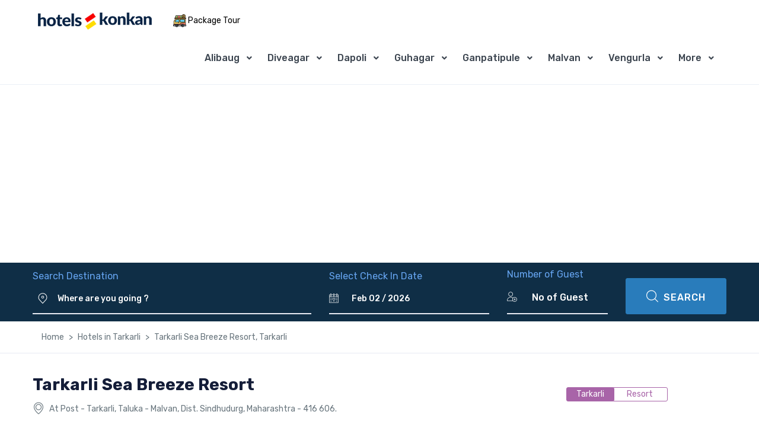

--- FILE ---
content_type: text/html; charset=UTF-8
request_url: https://www.hotelinkonkan.com/tarkarli-hotels/tarkarli-sea-breeze-resort-tarkarli.php
body_size: 26189
content:
		<!DOCTYPE html>
	<html lang="en-in">
	<head>

	<meta charset="utf-8">
	<meta name="viewport" content="width=device-width, initial-scale=1, shrink-to-fit=no">
	<title>Tarkarli Sea Breeze Resort in Tarkarli Rooms, Rates, Photos, Map | hotels in Tarkarli -hotelinkonkan.com</title>
	
	 <meta name="keywords" content="Tarkarli Sea Breeze Resort in Tarkarli, Tarkarli Tarkarli Sea Breeze Resort, check Tarkarli Sea Breeze Resort photos, search Tarkarli Sea Breeze Resort map, get Tarkarli Sea Breeze Resort rate, Tarkarli Sea Breeze Resort budget hotel in Tarkarli, resorts, home stay book online" />
    <meta name="description" content="Tarkarli Sea Breeze Resort, Tarkarli - Get Tarkarli Sea Breeze Resort details, check amenities, photos, reviews, map. Find deluxe, luxury, budget and cheap hotels in Tarkarli at hotelinkonkan.com
" />    
	<meta http-equiv="x-dns-prefetch-control" content="on">
	<link rel="shortlink" href="https://www.hotelinkonkan.com/tarkarli-hotels/tarkarli-sea-breeze-resort-tarkarli">
	<meta name="format-detection" content="telephone=no" />
	<meta property="og:title" content="Tarkarli Sea Breeze Resort in Tarkarli Rooms, Rates, Photos, Map | hotels in Tarkarli -hotelinkonkan.com" />
    <meta property="og:site_name" content="hotelinkonkan.com" />
    <meta property="og:description" content="Tarkarli Sea Breeze Resort, Tarkarli - Get Tarkarli Sea Breeze Resort details, check amenities, photos, reviews, map. Find deluxe, luxury, budget and cheap hotels in Tarkarli at hotelinkonkan.com
" />
	
	<meta name="twitter:card" content="summary_large_image" />
	<meta name="twitter:site" content="@hotelinkonkan" />
	<meta name="twitter:title" content="Tarkarli Sea Breeze Resort in Tarkarli Rooms, Rates, Photos, Map | hotels in Tarkarli -hotelinkonkan.com" />
	<meta name="twitter:description" content="Tarkarli Sea Breeze Resort, Tarkarli - Get Tarkarli Sea Breeze Resort details, check amenities, photos, reviews, map. Find deluxe, luxury, budget and cheap hotels in Tarkarli at hotelinkonkan.com
" />
	<meta name="twitter:image" content="https://www.hotelinkonkan.com/assets/img/Hotels-in-konkan.jpg" />
	<meta name="twitter:url" content="https://www.hotelinkonkan.com/tarkarli-hotels/tarkarli-sea-breeze-resort-tarkarli" />
	
	<meta name="robots" content="index, follow" />
	<meta name="googlebot" content="index, follow, max-snippet:-1, max-image-preview:large, max-video-preview:-1" />
	<meta name="geo.region" content="IN-MH" />
	<meta name="geo.placename" content="Konkan, Maharashtra, India" />
	<meta name="geo.position" content="16.9953;73.3000" />
	<meta name="ICBM" content="16.9953, 73.3000" />

	<link rel="canonical" href="https://www.hotelinkonkan.com/tarkarli-hotels/tarkarli-sea-breeze-resort-tarkarli" />
    <meta name="MobileOptimized" content="width">
    <meta name="HandheldFriendly" content="true">
	<meta http-equiv="cleartype" content="on">
	
	<link rel="icon" href="./../assets/img/favicon.png" type="image/x-icon">
	<link href="https://fonts.googleapis.com/css?family=Gochi+Hand|Lato:300,400,500,900|Montserrat:400,400i,700,700i" rel="stylesheet">
	<link href="https://fonts.googleapis.com/css?family=Rubik:300,400,500,700,900&amp;display=swap" rel="stylesheet">
	<script src="https://use.fontawesome.com/0666114018.js" crossorigin="anonymous"></script>

	<link rel="stylesheet" href="./../assets/vendor/font-awesome/css/fontawesome-all.min.css">
	<link rel="stylesheet" href="./../assets/css/font-mytravel.css">
	<link rel="stylesheet" href="./../assets/vendor/animate.css/animate.min.css">
	<link rel="stylesheet" href="./../assets/vendor/hs-megamenu/src/hs.megamenu.css">
	<link rel="stylesheet" href="./../assets/vendor/malihu-custom-scrollbar-plugin/jquery.mCustomScrollbar.css">
	<link rel="stylesheet" href="./../assets/vendor/flatpickr/dist/flatpickr.min.css">
	<link rel="stylesheet" href="./../assets/vendor/bootstrap-select/dist/css/bootstrap-select.min.css">
	<link rel="stylesheet" href="./../assets/vendor/slick-carousel/slick/slick.css">
	<link rel="stylesheet" href="./../assets/vendor/fancybox/jquery.fancybox.css">
      <script src="./../assets/js/detail-page-js-prem.js"></script>
	<link rel="stylesheet" href="./../assets/css/theme.css">
	<link rel="stylesheet" href="./../assets/css/bootstrap-datepicker3.css">
	<script src="./../assets/js/jquery.min.js"></script>
	<script src="./../assets/vendor/bootstrap/bootstrap.min.js"></script>
	
		<script type="application/ld+json">{"@context":"https://schema.org","@type":"WebPage","name":"Tarkarli Sea Breeze Resort in Tarkarli Rooms, Rates, Photos, Map | hotels in Tarkarli -hotelinkonkan.com","url":"https://www.hotelinkonkan.com/tarkarli-hotels/tarkarli-sea-breeze-resort-tarkarli","description":"Tarkarli Sea Breeze Resort, Tarkarli - Get Tarkarli Sea Breeze Resort details, check amenities, photos, reviews, map. Find deluxe, luxury, budget and cheap hotels in Tarkarli at hotelinkonkan.com\r\n","publisher":{"@type":"Organization","name":"Hotels in Konkan","logo":{"@type":"ImageObject","url":"https://www.hotelinkonkan.com/assets/img/logo.png"}}}</script><script type="application/ld+json">{"@context":"https://schema.org","@type":"BreadcrumbList","itemListElement":[{"@type":"ListItem","position":1,"name":"Home","item":{"@type":"WebPage","@id":"https://www.hotelinkonkan.com/"}},{"@type":"ListItem","position":2,"name":"Hotels in Tarkarli","item":{"@type":"WebPage","@id":"https://www.hotelinkonkan.com/tarkarli-hotels/hotels-in-tarkarli"}},{"@type":"ListItem","position":3,"name":"Tarkarli Sea Breeze Resort","item":{"@type":"WebPage","@id":"https://www.hotelinkonkan.com/tarkarli-hotels/tarkarli-sea-breeze-resort-tarkarli"}}]}</script><script type="application/ld+json">{"@context":"https://schema.org","@type":"Hotel","name":"Tarkarli Sea Breeze Resort","url":"https://www.hotelinkonkan.com/tarkarli-hotels/tarkarli-sea-breeze-resort-tarkarli","image":"https://www.hotelinkonkan.com/photo_gallery/200/1.webp","priceRange":"Tarkarli Sea Breeze Resort Price starts at INR ₹1500/Night","description":"Tarkarli Sea Breeze Resort, Tarkarli - Get Tarkarli Sea Breeze Resort details, check amenities, photos, reviews, map. Find deluxe, luxury, budget and cheap hotels in Tarkarli at hotelinkonkan.com\r\n","address":{"@type":"PostalAddress","streetAddress":"At Post - Tarkarli, Taluka - Malvan, Dist. Sindhudurg, Maharashtra - 416 606.","addressLocality":"Tarkarli","addressRegion":"MALVAN","addressCountry":{"@type":"Country","name":"IN"}},"amenityFeature":[{"@type":"LocationFeatureSpecification","name":"Restaurant"},{"@type":"LocationFeatureSpecification","name":"Air Conditioning"},{"@type":"LocationFeatureSpecification","name":"Hot Water"},{"@type":"LocationFeatureSpecification","name":"Parking"},{"@type":"LocationFeatureSpecification","name":"Room Services"},{"@type":"LocationFeatureSpecification","name":"Television"}]}</script>


	
<link rel="preconnect" href="https://pagead2.googlesyndication.com">
<link rel="preconnect" href="https://googleads.g.doubleclick.net">

<script async src="https://pagead2.googlesyndication.com/pagead/js/adsbygoogle.js?client=ca-pub-4891260427262491" crossorigin="anonymous"></script>
	</head>
	<body>
	<!-- ========== HEADER ========== -->
		<style>
	#homeMenu
	{
	text-transform:capitalize! important;
	padding-left:10px! important;
	}
	</style>
	<header id="header" class="u-header u-header--dark-nav-links-xl u-header--show-hide-xl u-header--static-xl" data-header-fix-moment="100" data-header-fix-effect="slide">
	<div class="u-header__section u-header__shadow-on-show-hide py-4 py-xl-0">
	<div id="logoAndNav" class="container-fluid py-xl-2 border-bottom-xl">
	<nav class="js-mega-menu navbar navbar-expand-xl u-header__navbar u-header__navbar--no-space">
	<a id="headlogoimg" class="navbar-brand u-header__navbar-brand-default u-header__navbar-brand-center u-header__navbar-brand-text-dark-xl" href="https://www.hotelinkonkan.com/" aria-label="MyTour">
    <img src="./../assets/img/logo-black.png" alt="Hotels in konkan Logo">
	</a>
	
	<div class="position-relative language-switcher dropdown-connector-xl u-header__topbar-divider">
	<a style="color:#000;" class="dropdown-nav-link d-flex align-items-center ml-1 py-3" href="./../konkan-tours/konkan-tour-packages" >
	<span class="d-inline-block packtourinsm" ><img src="./../assets/img/icon/tour-bus.png" alt="Konkan Package Tours" style="height:22px;width:22px;"> Package Tour</span>
	</a>
	</div> 
			
	<!--<div class="position-relative language-switcher dropdown-connector-xl u-header__topbar-divider">
	<a id="languageDropdownInvoker" style="color:#000;" class="dropdown-nav-link dropdown-toggle d-flex align-items-center ml-1 py-3" href="javascript:;" role="button" aria-controls="languageDropdown" aria-haspopup="true" aria-expanded="false" data-unfold-event="hover" data-unfold-target="#languageDropdown" data-unfold-type="css-animation" data-unfold-duration="300" data-unfold-delay="300" data-unfold-hide-on-scroll="true" data-unfold-animation-in="slideInUp" data-unfold-animation-out="fadeOut">
	<span class="d-inline-block" >Find More</span>
	</a>
	<div id="languageDropdown" class="topmorelink dropdown-menu dropdown-unfold dropdown-menu-right mt-0" aria-labelledby="languageDropdownInvoker">
	<a class="dropdown-item" href="./../konkan-resorts/resorts-in-konkan" target="_blank"><img src="./../assets/img/icon/hotel.png" > Konkan Resorts</a>
	<a class="dropdown-item" href="./../adventuresports-konkan/waterspotrs-in-konkan" target="_blank"><img src="./../assets/img/icon/speed-boat.png"> Water Sports</a>
	<a class="dropdown-item" href="./../konkan-wedding-venues/wedding-venues-in-konkan" target="_blank"><img src="./../assets/img/icon/couple.png" > Wedding Destination</a>
	<a class="dropdown-item" href="./../konkan-tours/konkan-package-tours" target="_blank"><img src="./../assets/img/icon/tour-bus.png"> Package Tours</a>
	<a class="dropdown-item" href="./../konkan-cars/konkan-car-hire" target="_blank"><img src="./../assets/img/icon/car.png"> Car Hire</a>
	<a class="dropdown-item" href="./../restaurant/konkan-restaurants" target="_blank"><img src="./../assets/img/icon/restaurant.png"> Konkan Restaurants </a>
	<a class="dropdown-item" href="https://www.hotelinkonkan.com/blog/" target="_blank"><img src="./../assets/img/icon/blog-icon.png"> Konkan Travel Blog's</a>

	</div>
	</div> -->
	<button type="button" class="navbar-toggler btn u-hamburger u-hamburger--primary order-2 ml-3" aria-label="Toggle navigation" aria-expanded="false" aria-controls="navBar" data-toggle="collapse" data-target="#navBar">
	<span id="hamburgerTrigger" class="u-hamburger__box">
	<span class="u-hamburger__inner"></span>
	</span>
	</button>
	<div id="navBar" class="navbar-collapse u-header__navbar-collapse collapse order-2 order-xl-0 pt-4 p-xl-0 position-relative">
	<ul class="navbar-nav u-header__navbar-nav">
			<li class="nav-item hs-has-sub-menu u-header__nav-item" data-event="hover" data-animation-in="slideInUp" data-animation-out="fadeOut">
		<a id="homeMenu" class="nav-link u-header__nav-link u-header__nav-link-toggle u-header__nav-link-border" href="javascript:;" aria-haspopup="true" aria-expanded="false" aria-labelledby="homeSubMenu" style="text-transform:capitalize! important;">Alibaug</a>
			<ul id="homeSubMenu" class="hs-sub-menu u-header__sub-menu u-header__sub-menu-rounded u-header__sub-menu-bordered hs-sub-menu-right u-header__sub-menu--spacer" aria-labelledby="homeMenu" style="min-width: 230px;">
						<li><a class="nav-link u-header__sub-menu-nav-link" href="https://www.hotelinkonkan.com/alibaug-hotels/hotels-in-alibaug">Alibaug</a></li>
						<li><a class="nav-link u-header__sub-menu-nav-link" href="https://www.hotelinkonkan.com/akshi-hotels/hotels-in-akshi">Akshi</a></li>
						<li><a class="nav-link u-header__sub-menu-nav-link" href="https://www.hotelinkonkan.com/kashid-hotels/hotels-in-kashid">Kashid</a></li>
						<li><a class="nav-link u-header__sub-menu-nav-link" href="https://www.hotelinkonkan.com/kihim-hotels/hotels-in-kihim">Kihim</a></li>
						<li><a class="nav-link u-header__sub-menu-nav-link" href="https://www.hotelinkonkan.com/murud-janjira-hotels/hotels-in-murud-janjira">Murud Janjira</a></li>
						<li><a class="nav-link u-header__sub-menu-nav-link" href="https://www.hotelinkonkan.com/nagaon-hotels/hotels-in-nagaon">Nagaon</a></li>
						<li><a class="nav-link u-header__sub-menu-nav-link" href="https://www.hotelinkonkan.com/revdanda-hotels/hotels-in-revdanda">Revdanda</a></li>
						<li><a class="nav-link u-header__sub-menu-nav-link" href="https://www.hotelinkonkan.com/varsoli-hotels/hotels-in-varsoli">Varsoli</a></li>
						<li><a class="nav-link u-header__sub-menu-nav-link" href="https://www.hotelinkonkan.com/nagothane-hotels/hotels-in-nagothane">Nagothane</a></li>
						<li><a class="nav-link u-header__sub-menu-nav-link" href="https://www.hotelinkonkan.com/kolad-hotels/hotels-in-kolad">Kolad</a></li>
						<li><a class="nav-link u-header__sub-menu-nav-link" href="https://www.hotelinkonkan.com/roha-hotels/hotels-in-roha">Roha</a></li>
						<li><a class="nav-link u-header__sub-menu-nav-link" href="https://www.hotelinkonkan.com/phansad-hotels/hotels-in-phansad">Phansad</a></li>
						<li><a class="nav-link u-header__sub-menu-nav-link" href="https://www.hotelinkonkan.com/sasawane-hotels/hotels-in-sasawane">Sasawane</a></li>
						<li><a class="nav-link u-header__sub-menu-nav-link" href="https://www.hotelinkonkan.com/awas-hotels/hotels-in-awas">Awas</a></li>
						<li><a class="nav-link u-header__sub-menu-nav-link" href="https://www.hotelinkonkan.com/mandwa-hotels/hotels-in-mandwa">Mandwa</a></li>
						<li><a class="nav-link u-header__sub-menu-nav-link" href="https://www.hotelinkonkan.com/zirad-hotels/hotels-in-zirad">Zirad</a></li>
						</ul>
		</li>
	 	<li class="nav-item hs-has-sub-menu u-header__nav-item" data-event="hover" data-animation-in="slideInUp" data-animation-out="fadeOut">
		<a id="homeMenu" class="nav-link u-header__nav-link u-header__nav-link-toggle u-header__nav-link-border" href="javascript:;" aria-haspopup="true" aria-expanded="false" aria-labelledby="homeSubMenu" style="text-transform:capitalize! important;">Diveagar</a>
			<ul id="homeSubMenu" class="hs-sub-menu u-header__sub-menu u-header__sub-menu-rounded u-header__sub-menu-bordered hs-sub-menu-right u-header__sub-menu--spacer" aria-labelledby="homeMenu" style="min-width: 230px;">
						<li><a class="nav-link u-header__sub-menu-nav-link" href="https://www.hotelinkonkan.com/diveagar-hotels/hotels-in-diveagar">Diveagar</a></li>
						<li><a class="nav-link u-header__sub-menu-nav-link" href="https://www.hotelinkonkan.com/harihareshwar-hotels/hotels-in-harihareshwar">Harihareshwar</a></li>
						<li><a class="nav-link u-header__sub-menu-nav-link" href="https://www.hotelinkonkan.com/shrivardhan-hotels/hotels-in-shrivardhan">Shrivardhan</a></li>
						<li><a class="nav-link u-header__sub-menu-nav-link" href="https://www.hotelinkonkan.com/mangaon-hotels/hotels-in-mangaon">Mangaon</a></li>
						<li><a class="nav-link u-header__sub-menu-nav-link" href="https://www.hotelinkonkan.com/mahad-hotels/hotels-in-mahad">Mahad</a></li>
						<li><a class="nav-link u-header__sub-menu-nav-link" href="https://www.hotelinkonkan.com/aravi-beach-hotels/hotels-in-aravi-beach">Aravi-Beach</a></li>
						</ul>
		</li>
	 	<li class="nav-item hs-has-sub-menu u-header__nav-item" data-event="hover" data-animation-in="slideInUp" data-animation-out="fadeOut">
		<a id="homeMenu" class="nav-link u-header__nav-link u-header__nav-link-toggle u-header__nav-link-border" href="javascript:;" aria-haspopup="true" aria-expanded="false" aria-labelledby="homeSubMenu" style="text-transform:capitalize! important;">Dapoli</a>
			<ul id="homeSubMenu" class="hs-sub-menu u-header__sub-menu u-header__sub-menu-rounded u-header__sub-menu-bordered hs-sub-menu-right u-header__sub-menu--spacer" aria-labelledby="homeMenu" style="min-width: 230px;">
						<li><a class="nav-link u-header__sub-menu-nav-link" href="https://www.hotelinkonkan.com/dapoli-hotels/hotels-in-dapoli">Dapoli</a></li>
						<li><a class="nav-link u-header__sub-menu-nav-link" href="https://www.hotelinkonkan.com/anjarle-hotels/hotels-in-anjarle">Anjarle</a></li>
						<li><a class="nav-link u-header__sub-menu-nav-link" href="https://www.hotelinkonkan.com/kelshi-hotels/hotels-in-kelshi">Kelshi</a></li>
						<li><a class="nav-link u-header__sub-menu-nav-link" href="https://www.hotelinkonkan.com/harnai-hotels/hotels-in-harnai">Harnai</a></li>
						<li><a class="nav-link u-header__sub-menu-nav-link" href="https://www.hotelinkonkan.com/karde-hotels/hotels-in-karde">Karde</a></li>
						<li><a class="nav-link u-header__sub-menu-nav-link" href="https://www.hotelinkonkan.com/ladghar-hotels/hotels-in-ladghar">Ladghar</a></li>
						<li><a class="nav-link u-header__sub-menu-nav-link" href="https://www.hotelinkonkan.com/murud-hotels/hotels-in-murud">Murud</a></li>
						<li><a class="nav-link u-header__sub-menu-nav-link" href="https://www.hotelinkonkan.com/kolthare-hotels/hotels-in-kolthare">Kolthare</a></li>
						<li><a class="nav-link u-header__sub-menu-nav-link" href="https://www.hotelinkonkan.com/khed-hotels/hotels-in-khed">Khed</a></li>
						<li><a class="nav-link u-header__sub-menu-nav-link" href="https://www.hotelinkonkan.com/poladpur-hotels/hotels-in-poladpur">Poladpur</a></li>
						<li><a class="nav-link u-header__sub-menu-nav-link" href="https://www.hotelinkonkan.com/velas-hotels/hotels-in-velas">Velas</a></li>
						<li><a class="nav-link u-header__sub-menu-nav-link" href="https://www.hotelinkonkan.com/mandangad-hotels/hotels-in-mandangad">Mandangad</a></li>
						</ul>
		</li>
	 	<li class="nav-item hs-has-sub-menu u-header__nav-item" data-event="hover" data-animation-in="slideInUp" data-animation-out="fadeOut">
		<a id="homeMenu" class="nav-link u-header__nav-link u-header__nav-link-toggle u-header__nav-link-border" href="javascript:;" aria-haspopup="true" aria-expanded="false" aria-labelledby="homeSubMenu" style="text-transform:capitalize! important;">Guhagar</a>
			<ul id="homeSubMenu" class="hs-sub-menu u-header__sub-menu u-header__sub-menu-rounded u-header__sub-menu-bordered hs-sub-menu-right u-header__sub-menu--spacer" aria-labelledby="homeMenu" style="min-width: 230px;">
						<li><a class="nav-link u-header__sub-menu-nav-link" href="https://www.hotelinkonkan.com/chiplun-hotels/hotels-in-chiplun">Chiplun</a></li>
						<li><a class="nav-link u-header__sub-menu-nav-link" href="https://www.hotelinkonkan.com/guhagar-hotels/hotels-in-guhagar">Guhagar</a></li>
						<li><a class="nav-link u-header__sub-menu-nav-link" href="https://www.hotelinkonkan.com/velneshwar-hotels/hotels-in-velneshwar">Velneshwar</a></li>
						<li><a class="nav-link u-header__sub-menu-nav-link" href="https://www.hotelinkonkan.com/hedvi-hotels/hotels-in-hedvi">Hedvi</a></li>
						<li><a class="nav-link u-header__sub-menu-nav-link" href="https://www.hotelinkonkan.com/bhudal-beach-hotels/hotels-in-bhudal-beach">Bhudal beach</a></li>
						</ul>
		</li>
	 	<li class="nav-item hs-has-sub-menu u-header__nav-item" data-event="hover" data-animation-in="slideInUp" data-animation-out="fadeOut">
		<a id="homeMenu" class="nav-link u-header__nav-link u-header__nav-link-toggle u-header__nav-link-border" href="javascript:;" aria-haspopup="true" aria-expanded="false" aria-labelledby="homeSubMenu" style="text-transform:capitalize! important;">Ganpatipule</a>
			<ul id="homeSubMenu" class="hs-sub-menu u-header__sub-menu u-header__sub-menu-rounded u-header__sub-menu-bordered hs-sub-menu-right u-header__sub-menu--spacer" aria-labelledby="homeMenu" style="min-width: 230px;">
						<li><a class="nav-link u-header__sub-menu-nav-link" href="https://www.hotelinkonkan.com/ganpatipule-hotels/hotels-in-ganpatipule">Ganpatipule</a></li>
						<li><a class="nav-link u-header__sub-menu-nav-link" href="https://www.hotelinkonkan.com/ratnagiri-hotels/hotels-in-ratnagiri">Ratnagiri</a></li>
						<li><a class="nav-link u-header__sub-menu-nav-link" href="https://www.hotelinkonkan.com/rajapur-hotels/hotels-in-rajapur">Rajapur</a></li>
						<li><a class="nav-link u-header__sub-menu-nav-link" href="https://www.hotelinkonkan.com/sangameshwar-hotels/hotels-in-sangameshwar">Sangameshwar</a></li>
						<li><a class="nav-link u-header__sub-menu-nav-link" href="https://www.hotelinkonkan.com/devrukh-hotels/hotels-in-devrukh">Devrukh</a></li>
						<li><a class="nav-link u-header__sub-menu-nav-link" href="https://www.hotelinkonkan.com/lanja-hotels/hotels-in-lanja">Lanja</a></li>
						<li><a class="nav-link u-header__sub-menu-nav-link" href="https://www.hotelinkonkan.com/pawas-hotels/hotels-in-pawas">Pawas</a></li>
						<li><a class="nav-link u-header__sub-menu-nav-link" href="https://www.hotelinkonkan.com/aare-ware-hotels/hotels-in-aare-ware">Aare Ware</a></li>
						<li><a class="nav-link u-header__sub-menu-nav-link" href="https://www.hotelinkonkan.com/mandavi-beach-hotels/hotels-in-mandavi-beach">Mandavi Beach</a></li>
						<li><a class="nav-link u-header__sub-menu-nav-link" href="https://www.hotelinkonkan.com/bhandarpule-beach-hotels/hotels-in-bhandarpule-beach">Bhandarpule Beach</a></li>
						<li><a class="nav-link u-header__sub-menu-nav-link" href="https://www.hotelinkonkan.com/bhatye-beach-hotels/hotels-in-bhatye-beach">Bhatye beach</a></li>
						</ul>
		</li>
	 	<li class="nav-item hs-has-sub-menu u-header__nav-item" data-event="hover" data-animation-in="slideInUp" data-animation-out="fadeOut">
		<a id="homeMenu" class="nav-link u-header__nav-link u-header__nav-link-toggle u-header__nav-link-border" href="javascript:;" aria-haspopup="true" aria-expanded="false" aria-labelledby="homeSubMenu" style="text-transform:capitalize! important;">Malvan</a>
			<ul id="homeSubMenu" class="hs-sub-menu u-header__sub-menu u-header__sub-menu-rounded u-header__sub-menu-bordered hs-sub-menu-right u-header__sub-menu--spacer" aria-labelledby="homeMenu" style="min-width: 230px;">
						<li><a class="nav-link u-header__sub-menu-nav-link" href="https://www.hotelinkonkan.com/devbaug-hotels/hotels-in-devbaug">Devbag</a></li>
						<li><a class="nav-link u-header__sub-menu-nav-link" href="https://www.hotelinkonkan.com/devgad-hotels/hotels-in-devgad">Devgad</a></li>
						<li><a class="nav-link u-header__sub-menu-nav-link" href="https://www.hotelinkonkan.com/malvan-hotels/hotels-in-malvan">Malvan</a></li>
						<li><a class="nav-link u-header__sub-menu-nav-link" href="https://www.hotelinkonkan.com/tarkarli-hotels/hotels-in-tarkarli">Tarkarli</a></li>
						<li><a class="nav-link u-header__sub-menu-nav-link" href="https://www.hotelinkonkan.com/kankavli-hotels/hotels-in-kankavli">Kankavli</a></li>
						<li><a class="nav-link u-header__sub-menu-nav-link" href="https://www.hotelinkonkan.com/kudal-hotels/hotels-in-kudal">Kudal</a></li>
						<li><a class="nav-link u-header__sub-menu-nav-link" href="https://www.hotelinkonkan.com/kunkeshwar-hotels/hotels-in-kunkeshwar">Kunkeshwar</a></li>
						<li><a class="nav-link u-header__sub-menu-nav-link" href="https://www.hotelinkonkan.com/tondavali-hotels/hotels-in-tondavali">Tondavali</a></li>
						<li><a class="nav-link u-header__sub-menu-nav-link" href="https://www.hotelinkonkan.com/achara-beach-hotels/hotels-in-achara-beach">Achara Beach</a></li>
						<li><a class="nav-link u-header__sub-menu-nav-link" href="https://www.hotelinkonkan.com/bhogwe-beach-hotels/hotels-in-bhogwe-beach">Bhogwe beach</a></li>
						</ul>
		</li>
	 	<li class="nav-item hs-has-sub-menu u-header__nav-item" data-event="hover" data-animation-in="slideInUp" data-animation-out="fadeOut">
		<a id="homeMenu" class="nav-link u-header__nav-link u-header__nav-link-toggle u-header__nav-link-border" href="javascript:;" aria-haspopup="true" aria-expanded="false" aria-labelledby="homeSubMenu" style="text-transform:capitalize! important;">Vengurla</a>
			<ul id="homeSubMenu" class="hs-sub-menu u-header__sub-menu u-header__sub-menu-rounded u-header__sub-menu-bordered hs-sub-menu-right u-header__sub-menu--spacer" aria-labelledby="homeMenu" style="min-width: 230px;">
						<li><a class="nav-link u-header__sub-menu-nav-link" href="https://www.hotelinkonkan.com/vengurla-hotels/hotels-in-vengurla">Vengurla</a></li>
						<li><a class="nav-link u-header__sub-menu-nav-link" href="https://www.hotelinkonkan.com/sawantwadi-hotels/hotels-in-sawantwadi">Sawantwadi</a></li>
						<li><a class="nav-link u-header__sub-menu-nav-link" href="https://www.hotelinkonkan.com/shiroda-hotels/hotels-in-shiroda">Shiroda</a></li>
						<li><a class="nav-link u-header__sub-menu-nav-link" href="https://www.hotelinkonkan.com/sindhudurg-hotels/hotels-in-sindhudurg">Sindhudurg</a></li>
						<li><a class="nav-link u-header__sub-menu-nav-link" href="https://www.hotelinkonkan.com/kondura-hotels/hotels-in-kondura">Kondura</a></li>
						</ul>
		</li>
	 	 <li class="nav-item hs-has-sub-menu u-header__nav-item" data-event="hover" data-animation-in="slideInUp" data-animation-out="fadeOut">
		<a id="homeMenu" class="nav-link u-header__nav-link u-header__nav-link-toggle u-header__nav-link-border" href="javascript:;" aria-haspopup="true" aria-expanded="false" aria-labelledby="homeSubMenu">More</a>
		
		<ul id="homeSubMenu" class="hs-sub-menu u-header__sub-menu u-header__sub-menu-rounded u-header__sub-menu-bordered hs-sub-menu-right u-header__sub-menu--spacer" aria-labelledby="homeMenu" style="min-width: 230px;">
				<li><a class="nav-link u-header__sub-menu-nav-link" href="https://www.hotelinkonkan.com/amba-hotels/hotels-in-amba">Amba</a></li>
				<li><a class="nav-link u-header__sub-menu-nav-link" href="https://www.hotelinkonkan.com/amboli-hotels/hotels-in-amboli">Amboli</a></li>
				<li><a class="nav-link u-header__sub-menu-nav-link" href="https://www.hotelinkonkan.com/mahabaleshwar-hotels/hotels-in-mahabaleshwar">Mahabaleshwar</a></li>
				<li><a class="nav-link u-header__sub-menu-nav-link" href="https://www.hotelinkonkan.com/panchgani-hotels/hotels-in-panchgani">Panchgani</a></li>
				<li><a class="nav-link u-header__sub-menu-nav-link" href="https://www.hotelinkonkan.com/lonavala-hotels/hotels-in-lonavala">Lonavala</a></li>
				<li><a class="nav-link u-header__sub-menu-nav-link" href="https://www.hotelinkonkan.com/matheran-hotels/hotels-in-matheran">Matheran</a></li>
				<li><a class="nav-link u-header__sub-menu-nav-link" href="https://www.hotelinkonkan.com/tapola-hotels/hotels-in-tapola">Tapola</a></li>
				<li><a class="nav-link u-header__sub-menu-nav-link" href="https://www.hotelinkonkan.com/sinhagad-hotels/hotels-in-sinhagad">Sinhagad</a></li>
				<li><a class="nav-link u-header__sub-menu-nav-link" href="https://www.hotelinkonkan.com/khopoli-hotels/hotels-in-khopoli">Khopoli</a></li>
				<li><a class="nav-link u-header__sub-menu-nav-link" href="https://www.hotelinkonkan.com/bhor-hotels/hotels-in-bhor">Bhor</a></li>
				
		<li><a class="nav-link u-header__sub-menu-nav-link" href="https://www.hotelinkonkan.com/stories/">Web Stories</a></li>
		
		</ul>
		
		</li>
		
	</ul>
	</div>
	</nav>
	</div>
	</div>
	</header>	<!-- Google tag (gtag.js) -->
<script async src="https://www.googletagmanager.com/gtag/js?id=G-NYYDNDX6JR"></script>
<script>
  window.dataLayer = window.dataLayer || [];
  function gtag(){dataLayer.push(arguments);}
  gtag('js', new Date());

  gtag('config', 'G-NYYDNDX6JR');
</script>

<!-- Google tag (gtag.js) -->
<!--<script async src="https://www.googletagmanager.com/gtag/js?id=G-D77Y81HBL7"></script>
<script>
  window.dataLayer = window.dataLayer || [];
  function gtag(){dataLayer.push(arguments);}
  gtag('js', new Date());

  gtag('config', 'G-D77Y81HBL7');
</script>-->	<main id="content">
	<style>
.u-datepicker .flatpickr-months {
  background-color: #297cbb! important;
}
.u-datepicker .flatpickr-day:focus, .u-datepicker .flatpickr-day:hover {
  color: #297cbb! important;
  background-color: rgba(41, 124, 187, 0.1)! important;
}
.u-datepicker .flatpickr-day.today {
  color: #fff;
  background-color: #297cbb;
}
.u-datepicker .flatpickr-day.prevMonthDay:focus, .u-datepicker .flatpickr-day.prevMonthDay:hover, .u-datepicker .flatpickr-day.nextMonthDay:focus, .u-datepicker .flatpickr-day.nextMonthDay:hover {
  color: #97a4af;
  background-color: #297cbb;
}
.u-datepicker .flatpickr-day.disabled {
  color: #297cbb;
}
.u-datepicker .flatpickr-day.selected {
  color: #297cbb;
  background-color: transparent;
  border-color: #297cbb;
}
</style>
<div class="bg-primary-darken py-2">
	<div class="container">
		<div class="overlay"></div>
	<div class="card border-0 bg-transparent" >
	
	<div class="card-body px-0 pt-0 pb-1" >

	<form method="post" class="js-validate" autocomplete="off">
	<div class="row d-block nav-select-1 d-lg-flex align-items-end">
	
	<div class="col-sm-5 col-lg-5 mb-4 mb-lg-0" id="resp1">
	<span class="d-block text-primary-lighten font-weight-normal text-left mb-0" style="color:#66a5f1! important;">Search Destination </span>
	<div class="flex-horizontal-center border-bottom border-width-2">
	<div class="input-group ">

		<span class="d-flex align-items-center ml-2 mr-2">
		<i class="flaticon-pin-1 d-flex align-items-center mr-2 text-white font-size-18  font-weight-semi-bold"></i>
		</span>

		<input type="text" spellcheck="false" required name="destinations" id="destinations" class="form-control font-size-lg-16 shadow-none hero-form font-weight-bold border-0 pl-0 bg-transparent text-white" placeholder="Where are you going ?" aria-label="Where are you going ?" style="text-align:left;">
		
		</div>
	
	</div>
	
	
	<div id="destinationlist1" style="display:none;">
		<ul class="list-group list-group-flush list-group-borderless mb-1 text-left">
		<li class="list-group-item list-group-item-action">
		<span><label>[</label><strong style="font-weight:bold;">Alibaug</strong><label>]</label> <label>{fix1}</label></span>
		
		<span class="pull-right"><span class="porprtcount1">55</span> <span class="porprtext">Properties</span> </span>
		</li>
		<li class="list-group-item list-group-item-action">
		<span><label>[</label><strong style="font-weight:bold;">Diveagar</strong><label>]</label> <label>{fix2}</label></span>
		
		<span class="pull-right"><span class="porprtcount1">43</span> <span class="porprtext">Properties</span></span>
		</li>
		
		<li class="list-group-item list-group-item-action">
		<span><label>[</label><strong style="font-weight:bold;">Dapoli</strong><label>]</label> <label>{fix3}</label></span>
		
		<span class="pull-right"><span class="porprtcount1">37</span> <span class="porprtext">Properties</span> </span>
		</li>
		
		<li class="list-group-item list-group-item-action">
		<span><label>[</label><strong style="font-weight:bold;">Guhagar</strong><label>]</label> <label>{fix4}</label></span>
		
		<span class="pull-right"><span class="porprtcount1">30</span> <span class="porprtext">Properties</span> </span>
		</li>
		
		<li class="list-group-item list-group-item-action">
		<span><label>[</label><strong style="font-weight:bold;">Ganpatipule</strong><label>]</label> <label>{fix5}</label></span>
		<span class="pull-right"><span class="porprtcount1">35</span> <span class="porprtext">Properties</span> </span>
		</li>
		
		
		<li class="list-group-item list-group-item-action">
		<span><label>[</label><strong style="font-weight:bold;">Malvan</strong><label>]</label> <label>{fix6}</label></span>
		<span class="pull-right"><span class="porprtcount1">40</span> <span class="porprtext">Properties</span> </span>
		</li>
		
		</ul>
		</div>
		
	</div>

	<div class="col-sm-3  col-lg-3 mb-4 mb-lg-0 " id="resp1">
	
	<span class="d-block text-primary-lighten text-left font-weight-normal mb-0" style="color:#66a5f1! important;">Select Check In Date</span>
	<div class="border-bottom border-width-2 border-color-1">
	<div id="datepickerWrapperFromOne" class="u-datepicker input-group">
	<div class="input-group-prepend">
	<span class="d-flex align-items-center mr-2">
	<i class="flaticon-calendar text-white font-weight-semi-bold"></i>
	</span>
	</div>
	<input required name="checkndt" class="js-range-datepicker text-white font-size-lg-16 shadow-none font-weight-bold form-control hero-form bg-transparent  border-0" type="date"
	data-rp-wrapper="#datepickerWrapperFromOne"
	data-rp-type="single"
	data-rp-date-format="M d / Y"
	data-rp-default-date='["today"]'>
	</div>
	
	</div>
	</div>

	<div class="col-sm-2 col-lg-2 mb-4 mb-lg-0 dropdown-custom dropdown-custom_white" id="resp1">
		
		<span class="d-block text-primary-lighten text-left font-weight-normal mb-0" style="color:#66a5f1! important;">Number of Guest</span>
		<div class="js-focus-state">
		<div class="input-group border-bottom border-width-2 border-color-1"  style="background:none! important;">
		<i class="flaticon-plus d-flex align-items-center mr-2 font-size-18 text-white font-weight-semi-bold"></i>
		<input type="text" spellcheck="false" required name="nofguest" class="form-control text-white font-size-16 shadow-none font-weight-bold form-control hero-form bg-transparent  border-0" style="background:none! important;color:#fff;" placeholder="No of Guest" aria-label="Number of Guest">
		</div>
		</div>
		<input type="hidden" id="destidforsearch" name="destidforsearch" >
		</div>

	<div class="col-sm-2 col-lg-2 col-lg align-self-lg-end text-md-right" id="resp2">
	<button type="submit" name="search" class="btn btn-primary w-100 border-radius-3 mb-xl-0 mb-lg-0 transition-3d-hover" style="letter-spacing:1px;"><i class="flaticon-magnifying-glass font-size-20 mr-2"></i>SEARCH</button>
	</div>
	</div>
	</form>
	
	
	</div>
	</div>
	</div>
	</div>
	
	<script>
		$(document).ready(function(){

		$("#destinations").focusin(function() {
			
		$("#destinationlist1").fadeIn();
		
		$(".overlay").css({"display": "block"});
		
		$(".product-card-block").addClass("listmaxinditems");
		$(".listsearchindex").addClass("listmaxinditems");
		
		$(".card").addClass("cardposti");
		
		}).focusout(function () {
		$(".overlay").css({"display": "none"});
		$(".product-card-block").removeClass("listmaxinditems");
		$(".listsearchindex").removeClass("listmaxinditems");
		$(".card").removeClass("cardposti");
		$("#destinationlist1").fadeOut();
		
		}); 
 
		$('#destinations').keyup(function(){
			
		var query = $(this).val();

		if(query != '')
		{
		$.ajax({
		url:"./../search-destination-list.php",
		method:"post",
		data:{query:query},
		success:function(data)
		{
		$('#destinationlist1').show();
		$('#destinationlist1').html(data);
		
		}
		});
		}
		else
		{
		$('#destinationlist1').hide();
		$('#destinationlist1').html("");
		$(".overlay").hide("fade", 500);
		}
		});
		
		$(document).on('click', 'li', function(){
		var myStr = $(this).text();
		var trimStr = $.trim(myStr);
		var word = /\[(.*?)\]/g;
	var wordarr=[]
	for(m = word.exec(trimStr); m; m = word.exec(trimStr)){
	wordarr.push(m[1])
	}
	$('#destinations').val(wordarr.join(','));
	
	var word1 = /\{(.*?)\}/g;
	var wordarr1=[]
	for(m = word1.exec(trimStr); m; m = word1.exec(trimStr)){
	wordarr1.push(m[1])
	}
	$('#destidforsearch').val(wordarr1.join(','));
		//$('#destinations').val(trimStr);
		$('#destinationlist1').hide();
		$(".overlay").hide("fade", 500);
		});
		});
		</script>
			
	<div class="border-bottom mb-5" id="Roomphotos">
	<div class="container">
	<nav class="py-3" aria-label="breadcrumb">
	<ol class="breadcrumb breadcrumb-no-gutter mb-0 flex-nowrap flex-xl-wrap overflow-auto overflow-xl-visble">
	<li class="breadcrumb-item flex-shrink-0 flex-xl-shrink-1"><a href="https://www.hotelinkonkan.com">Home</a></li>
	<li class="breadcrumb-item flex-shrink-0 flex-xl-shrink-1"><a href="https://www.hotelinkonkan.com/tarkarli-hotels/hotels-in-tarkarli">Hotels in Tarkarli</a></li>
	<li class="breadcrumb-item flex-shrink-0 flex-xl-shrink-1 active" aria-current="page">Tarkarli Sea Breeze Resort, Tarkarli</li>
	</ol>
	</nav>
	</div>
	</div>
	

	<div class="container">
	<div class="row">

	<div class="col-lg-8 col-xl-9">
	<div class="d-block d-md-flex flex-center-between align-items-start mb-2">
	<div class="mb-3">
	
	<div class="d-block d-md-flex flex-horizontal-center mb-2 mb-md-0">
	<h1 class="mb-1" style="font-weight:bold;font-size:28px! important;">Tarkarli Sea Breeze Resort</h1>
	</div>
	
	<div class="d-block d-md-flex flex-horizontal-center font-size-14 text-gray-1">
	<i class="icon flaticon-placeholder mr-2 font-size-20"></i> At Post - Tarkarli, Taluka - Malvan, Dist. Sindhudurg, Maharashtra - 416 606.                                 
	</div>
	
	</div>
	</div>
	</div>
	
	<div class="col-lg-4 col-xl-3">
	<ul class="list-unstyled d-md-flex mb-5 " style="margin-top:25px;">
	<li class="border border-violet-1 bg-violet-1 rounded-xs d-flex align-items-center text-lh-1 py-1 px-3 mb-2 mb-md-0" >
	<span class="font-weight-normal font-size-14 text-white">Tarkarli</span>
	</li>
	<li class="border border-violet-1 rounded-xs d-flex align-items-center text-lh-1 py-1 px-4 ml-md-n1 mb-2 mb-md-0">
	<span class="font-weight-normal font-size-14 text-violet-1"><span class="text-violet-1">Resort</span></span>
	</li>
	</ul>

	</div>

	<div class="col-lg-8 col-xl-9">
	<div class="pb-4 mb-2">
	<div class="row mx-n1">
	
	<div class="col-lg-8 col-xl-9 mb-1 mb-lg-0 px-0 px-lg-1">
		
	<a class="js-fancybox u-media-viewer" href="javascript:;"
	data-src="./../photo_gallery/200/1.webp"
	data-fancybox="fancyboxGallery6"
	data-caption="Tarkarli Sea Breeze Resort, Tarkarli"
	data-speed="700">
	<img class="img-fluid border-radius-3 min-height-458 lazyload" data-src="./../photo_gallery/200/1.webp" >

	<span class="u-media-viewer__container">
	<span class="u-media-viewer__icon">
	<span class="fas fa-plus u-media-viewer__icon-inner"></span>
	</span>
	</span>
	</a>
	</div>
	
	<div class="col-lg-4 col-xl-3 px-0">
	<a class="js-fancybox u-media-viewer pb-1" href="javascript:;"
	data-src="./../photo_gallery/200/2.webp"
	data-fancybox="fancyboxGallery6"
	data-caption="Tarkarli Sea Breeze Resort, Tarkarli"
	data-speed="700">
	<img class="img-fluid border-radius-3 min-height-150 lazyload" data-src="./../photo_gallery/200/2.webp" >
	<span class="u-media-viewer__container">
	<span class="u-media-viewer__icon">
	<span class="fas fa-plus u-media-viewer__icon-inner"></span>
	</span>
	</span>
	</a>
	
	<a class="js-fancybox u-media-viewer pb-1" href="javascript:;"
	data-src="./../photo_gallery/200/n1.webp"
	data-fancybox="fancyboxGallery6"
	data-caption="Tarkarli Sea Breeze Resort, Tarkarli"
	data-speed="700">
	<img class="img-fluid border-radius-3 min-height-150 lazyload" data-src="./../photo_gallery/200/n1.webp" >
	<span class="u-media-viewer__container">
	<span class="u-media-viewer__icon">
	<span class="fas fa-plus u-media-viewer__icon-inner"></span>
	</span>
	</span>
	</a>
	
	<a class="js-fancybox u-media-viewer u-media-viewer__dark" href="javascript:;"
	data-src="./../photo_gallery/200/n2.webp"
	data-fancybox="fancyboxGallery6"
	data-caption="Tarkarli Sea Breeze Resort, Tarkarli"
	data-speed="700">
	<img class="img-fluid border-radius-3 min-height-150 lazyload" data-src="./../photo_gallery/200/n2.webp" >

	<span class="u-media-viewer__container z-index-2 w-100">
	<span class="u-media-viewer__icon u-media-viewer__icon--active w-100  bg-transparent">
	<span class="u-media-viewer__icon-inner font-size-14">SEE ALL PHOTOS</span>
	</span>
	</span>
	</a>

		<img class="js-fancybox d-none lazyload" alt="Tarkarli Sea Breeze Resort tarkarli at hotelinkonkan.com"
	data-fancybox="fancyboxGallery6"
	data-src="./../photo_gallery/200/1.webp"
	data-caption="Tarkarli Sea Breeze Resort, Tarkarli"
	data-speed="700">
			<img class="js-fancybox d-none lazyload" alt="Tarkarli Sea Breeze Resort tarkarli at hotelinkonkan.com"
	data-fancybox="fancyboxGallery6"
	data-src="./../photo_gallery/200/2.webp"
	data-caption="Tarkarli Sea Breeze Resort, Tarkarli"
	data-speed="700">
			<img class="js-fancybox d-none lazyload" alt="Tarkarli Sea Breeze Resort tarkarli at hotelinkonkan.com"
	data-fancybox="fancyboxGallery6"
	data-src="./../photo_gallery/200/n1.webp"
	data-caption="Tarkarli Sea Breeze Resort, Tarkarli"
	data-speed="700">
			<img class="js-fancybox d-none lazyload" alt="Tarkarli Sea Breeze Resort tarkarli at hotelinkonkan.com"
	data-fancybox="fancyboxGallery6"
	data-src="./../photo_gallery/200/n2.webp"
	data-caption="Tarkarli Sea Breeze Resort, Tarkarli"
	data-speed="700">
			<img class="js-fancybox d-none lazyload" alt="Tarkarli Sea Breeze Resort tarkarli at hotelinkonkan.com"
	data-fancybox="fancyboxGallery6"
	data-src="./../photo_gallery/200/n3.webp"
	data-caption="Tarkarli Sea Breeze Resort, Tarkarli"
	data-speed="700">
			<img class="js-fancybox d-none lazyload" alt="Tarkarli Sea Breeze Resort tarkarli at hotelinkonkan.com"
	data-fancybox="fancyboxGallery6"
	data-src="./../photo_gallery/200/n4.webp"
	data-caption="Tarkarli Sea Breeze Resort, Tarkarli"
	data-speed="700">
			<img class="js-fancybox d-none lazyload" alt="Tarkarli Sea Breeze Resort tarkarli at hotelinkonkan.com"
	data-fancybox="fancyboxGallery6"
	data-src="./../photo_gallery/200/n5.webp"
	data-caption="Tarkarli Sea Breeze Resort, Tarkarli"
	data-speed="700">
			<img class="js-fancybox d-none lazyload" alt="Tarkarli Sea Breeze Resort tarkarli at hotelinkonkan.com"
	data-fancybox="fancyboxGallery6"
	data-src="./../photo_gallery/200/n6.webp"
	data-caption="Tarkarli Sea Breeze Resort, Tarkarli"
	data-speed="700">
			<img class="js-fancybox d-none lazyload" alt="Tarkarli Sea Breeze Resort tarkarli at hotelinkonkan.com"
	data-fancybox="fancyboxGallery6"
	data-src="./../photo_gallery/200/n7.webp"
	data-caption="Tarkarli Sea Breeze Resort, Tarkarli"
	data-speed="700">
			</div>
	</div>
	</div>
	
	 
	</div>
	<div class="col-lg-4 col-xl-3">
	<div class="border rounded " style="border:1px solid #bdbdbd! important;">
	<div class="detalpricebox">
	<div class="mb-2 row">
	<div class="col-lg-5 border-xl-right">
	<span class="mr-1 font-size-12 text-gray-1" style="display:block;">Starts From</span>
	<span style="font-weight:bold;"><i class="fa fa-inr" aria-hidden="true" style="font-size:14px;"></i> 1500</span>
	<span class="font-size-12 text-gray-1" style="display:block;"> Avg./Per Night</span>
	</div>

	<div class="col-lg-7 ">
	<span class="mr-1 font-size-12 text-gray-1" style="display:block;">Your Benefits</span>
	<span class="font-size-12 text-gray-1" style="display:block;"> <i class="fa fa-check" aria-hidden="true"></i> No Commission</span>
	<span class="font-size-12 text-gray-1" style="display:block;"> <i class="fa fa-check" aria-hidden="true"></i> Pay directly to hotel</span>
	</div>
	</div>
	</div>


	<h4 style="border-bottom:1px solid #bdbdbd;font-weight:500;font-size:16px;padding-left:25px;padding-bottom:10px;padding-top:10px;">Amenities & Services</h4>
	<div class="px-1 pt-3 px-4  pb-2 mb-8" style="padding-bottom:0px! important;margin-bottom:20px! important;" >
	<ul class="d-block list-unstyled">
	<li class="mb-2" style="font-size:14px;">
	<img data-src="./../assets/img/icon/checkmark1.png" class="mr-3 lazyload" style="margin-top:-2px;"> Parking Faclity
	</li>
	<li class="mb-2" style="font-size:14px;">
	<img data-src="./../assets/img/icon/checkmark1.png" class="mr-3 lazyload" style="margin-top:-2px;"> Hot Water
	</li>
	<li class="mb-2" style="font-size:14px;">
	<img data-src="./../assets/img/icon/checkmark1.png" class="mr-3 lazyload" style="margin-top:-2px;"> Family Friendly
	</li>
	<li class="mb-2" style="font-size:14px;">
	<img data-src="./../assets/img/icon/checkmark1.png" class="mr-3 lazyload" style="margin-top:-2px;"> Travel Desk
	</li>

	</ul>
	</div>

	<div class="detalpricebox1">
	<div class="row px-1 pt-1 px-4 pt-1 pb-1 mb-2" style="padding-bottom:4px! important;margin-bottom:0px! important;">
	<h5 style="font-size:16px;color:#c72f74! important;font-weight:550;">Hotels in Konkan Benefits</h5>
	<p style="font-size:12px;">We provide hotel contact number via SMS, so you can talk directly with hotel & get discounts & commission free rate <!--Paying direct hotel saves your commission.--></p>
		
				
		
		
				<a class="btn btn-sea-green border-radius-3  font-size-14 btncontdetails" onclick="unpadnepop(198, 200);" style="cursor:pointer; "  id="subscribeButtonExample3" >Contact Hotel</a>
		<!--<a class="btn btn-sea-green border-radius-3  font-size-14 btncontdetails" data-toggle="modal" data-target="#myModal" type="submit"  id="subscribeButtonExample3" >Contact Hotel</a>-->
		
				
		
	</div>
	</div> 	</div>
			</div>
	</div>


	<div class="position-relative">
	<h5 id="scroll-description" class="text-dark" style="font-weight:550;font-size:24px;">
	Description
	</h5>
	<p style='font-size:14px! important;color:#393939; font-family: "Rubik", Helvetica, Arial, sans-serif! important;'>You can enjoy snorkeling, scuba-diving, backwaters & boating with dolphins in your company. air-conditioned accommodation, makes it the perfect place to stay.</p>
	
	</div>
	
	
	<div class="row">
	<div class="col-lg-8 col-xl-9">
	<div class=" py-4">
	<h5 id="scroll-description" class="text-dark" style="font-weight:550;font-size:24px;">
	Select Your Room
	</h5>
	
		
	<div class="card border-color-8 mb-5 overflow-hidden">
	
	<div class="product-item__outer w-100">
	<div class="row">
	
	<div class="col-md-5 col-lg-5 col-xl-3dot5">
	<div class="pt-5 pb-md-5 pl-4 pr-4 pl-md-5 pr-md-2 pr-xl-2">
	<div class="product-item__header mt-2 mt-md-0">
	<div class="position-relative">
	<img class="img-fluid rounded-sm min-height-155 lazyload" data-src="./../photo_gallery/200/2.webp" alt="Ac room in tarkarli">
	</div>
	</div>
	</div>
	</div>
	
	<div class="col col-md-7 col-lg-7 col-xl-5 flex-horizontal-center pl-xl-0">
	<div class="w-100 position-relative m-4 m-md-0">
	<a href="#" class="mb-0 d-inline-block">
	<span class=" font-size-18 text-dark " style="font-weight:bold;">A/C Room</span>
	</a>

	<div class="d-flex flex-wrap flex-xl-nowrap align-items-center font-size-14 text-gray-1">
	<span style="color:#2bac36;">Capacity &nbsp; - &nbsp; 2 Guest</span> 
	</div>


	<div class="mt-1 pt-2">
	<div class="d-flex mb-1">
	<div class="ml-0">

	<ul class="list-unstyled mb-0">

	<li class="media mb-1 text-gray-1">
	<small class="mr-2 mt-0">
	 <i class="fa fa-check font-size-12 text-primary" style="color:#505050! important;" aria-hidden="true"></i>	</small>
	<div class="media-body font-size-14  ml-1" style="color:#393939;">
	Air Conditioning	</div>
	</li>

	<li class="media mb-1 text-gray-1 col-xs-12">
	<small class="mr-2 mt-0">
	<i class="fa fa-check font-size-12 text-primary" style="color:#505050! important;" aria-hidden="true"></i>	</small>
	<div class="media-body font-size-14 ml-1" style="color:#393939;">
	 Television	</div>
	</li>

	<li class="media mb-1 text-gray-1 col-xs-12">
	<small class="mr-2 mt-0">
	<i class="fa fa-check font-size-12  text-primary" style="color:#505050! important;" aria-hidden="true"></i>	</small>
	<div class="media-body font-size-14 ml-1" style="color:#393939;">
	 Attached Bathroom	</div>
	</li>

	</ul>

	</div>
	<div class="ml-7">
	<ul class="list-unstyled mb-0">

	<li class="media mb-1 text-gray-1 col-xs-12">
	<small class="mr-2 mt-0">
	<i class="fa fa-check font-size-12 text-primary" style="color:#505050! important;" aria-hidden="true"></i>	</small>
	<div class="media-body font-size-14  ml-1" style="color:#393939;">
	 Wardrobe	</div>
	</li>

	<li class="media mb-1 text-gray-1 col-xs-12">
	<small class="mr-2 mt-0">
	<i class="fa fa-check font-size-12 text-primary" style="color:#505050! important;" aria-hidden="true"></i>	</small>
	<div class="media-body font-size-14 ml-1" style="color:#393939;">
	Hot Water	</div>
	</li>

	<li class="media mb-1 text-gray-1 col-xs-12">
	<small class="mr-2 mt-0">
		</small>
	<div class="media-body font-size-14 ml-1" style="color:#393939;">
		</div>
	</li>

	</ul>
	</div>

	</div>
	
	<a class="font-size-14 text-underline " href="#Roomphotos">
	Room Photos and Details
	</a>

	
	</div>
	</div>
	</div>

	<div class="col col-xl-3dot5 align-self-center py-4 py-xl-0 border-top border-xl-top-0 ">
	<div class="flex-wrap border-xl-left  ml-4 ml-xl-0 text-xl-right justify-content-xl-end">
	<div class="align-items-center justify-content-xl-end my-xl-1">

	<div class="mb-0 pb-1 mt-3 col-lg-12 ">
	<span class="font-size-17 font-weight-bold " style="color:#286fc4;">Your Benefits </span>
	</div>

	<div class=" mb-3 pb-1 col-lg-12">
	<span class="font-size-12 col-lg-12  " style="display:block! important;padding-right:0px;padding-left:0px;" ><i class="fa fa-check" aria-hidden="true"></i> No Commission </span>
	<span class="font-size-12 pl-xl-2 col-lg-12 "  style="display:block! important;padding-right:0px;padding-left:0px;"><i class="fa fa-check" aria-hidden="true"></i> Pay directly to hotel</span>
	</div>

	<div class="col-lg-12 mb-2 pb-1">
	<span class="font-size-12" style="display:block! important;padding-bottom:0px;">Starts From </span>
	<span class="font-weight-bold font-size-22 ml-1" style="display:block! important;"> <i class="fa fa-inr" aria-hidden="true" style="font-size:18px;"></i> 2000</span>
	<span class="font-size-12" style="display:block! important;"> Average/Per Night</span>
	</div>
	<div class="col-lg-12 mb-3">
	
		
		<a class="btn btn-sea-green border-radius-3  font-size-14 btncontdetails" id="subscribeButtonExample3" onclick="unpadnepop(198, 200);" style="cursor:pointer; ">Contact Hotel</a>
	<!--<a class="btn btn-sea-green border-radius-3  font-size-14 btncontdetails" data-toggle="modal" data-target="#myModal" type="submit"  id="subscribeButtonExample3" >Contact Hotel</a>-->
	
	 
	</div>

	</div>
	</div>

	</div>

	</div>
	</div>
	</div>
	
	 	
	<div class="card border-color-8 mb-5 overflow-hidden">
	
	<div class="product-item__outer w-100">
	<div class="row">
	
	<div class="col-md-5 col-lg-5 col-xl-3dot5">
	<div class="pt-5 pb-md-5 pl-4 pr-4 pl-md-5 pr-md-2 pr-xl-2">
	<div class="product-item__header mt-2 mt-md-0">
	<div class="position-relative">
	<img class="img-fluid rounded-sm min-height-155 lazyload" data-src="./../photo_gallery/200/n3.webp" alt="Non ac rooms in tarkarli">
	</div>
	</div>
	</div>
	</div>
	
	<div class="col col-md-7 col-lg-7 col-xl-5 flex-horizontal-center pl-xl-0">
	<div class="w-100 position-relative m-4 m-md-0">
	<a href="#" class="mb-0 d-inline-block">
	<span class=" font-size-18 text-dark " style="font-weight:bold;">Non A/C Room</span>
	</a>

	<div class="d-flex flex-wrap flex-xl-nowrap align-items-center font-size-14 text-gray-1">
	<span style="color:#2bac36;">Capacity &nbsp; - &nbsp; 2 Guest</span> 
	</div>


	<div class="mt-1 pt-2">
	<div class="d-flex mb-1">
	<div class="ml-0">

	<ul class="list-unstyled mb-0">

	<li class="media mb-1 text-gray-1">
	<small class="mr-2 mt-0">
	 <i class="fa fa-check font-size-12 text-primary" style="color:#505050! important;" aria-hidden="true"></i>	</small>
	<div class="media-body font-size-14  ml-1" style="color:#393939;">
	Hot Water	</div>
	</li>

	<li class="media mb-1 text-gray-1 col-xs-12">
	<small class="mr-2 mt-0">
	<i class="fa fa-check font-size-12 text-primary" style="color:#505050! important;" aria-hidden="true"></i>	</small>
	<div class="media-body font-size-14 ml-1" style="color:#393939;">
	 Television	</div>
	</li>

	<li class="media mb-1 text-gray-1 col-xs-12">
	<small class="mr-2 mt-0">
	<i class="fa fa-check font-size-12  text-primary" style="color:#505050! important;" aria-hidden="true"></i>	</small>
	<div class="media-body font-size-14 ml-1" style="color:#393939;">
	 Attached Bathroom	</div>
	</li>

	</ul>

	</div>
	<div class="ml-7">
	<ul class="list-unstyled mb-0">

	<li class="media mb-1 text-gray-1 col-xs-12">
	<small class="mr-2 mt-0">
	<i class="fa fa-check font-size-12 text-primary" style="color:#505050! important;" aria-hidden="true"></i>	</small>
	<div class="media-body font-size-14  ml-1" style="color:#393939;">
	 Wardrobe	</div>
	</li>

	<li class="media mb-1 text-gray-1 col-xs-12">
	<small class="mr-2 mt-0">
		</small>
	<div class="media-body font-size-14 ml-1" style="color:#393939;">
		</div>
	</li>

	<li class="media mb-1 text-gray-1 col-xs-12">
	<small class="mr-2 mt-0">
		</small>
	<div class="media-body font-size-14 ml-1" style="color:#393939;">
		</div>
	</li>

	</ul>
	</div>

	</div>
	
	<a class="font-size-14 text-underline " href="#Roomphotos">
	Room Photos and Details
	</a>

	
	</div>
	</div>
	</div>

	<div class="col col-xl-3dot5 align-self-center py-4 py-xl-0 border-top border-xl-top-0 ">
	<div class="flex-wrap border-xl-left  ml-4 ml-xl-0 text-xl-right justify-content-xl-end">
	<div class="align-items-center justify-content-xl-end my-xl-1">

	<div class="mb-0 pb-1 mt-3 col-lg-12 ">
	<span class="font-size-17 font-weight-bold " style="color:#286fc4;">Your Benefits </span>
	</div>

	<div class=" mb-3 pb-1 col-lg-12">
	<span class="font-size-12 col-lg-12  " style="display:block! important;padding-right:0px;padding-left:0px;" ><i class="fa fa-check" aria-hidden="true"></i> No Commission </span>
	<span class="font-size-12 pl-xl-2 col-lg-12 "  style="display:block! important;padding-right:0px;padding-left:0px;"><i class="fa fa-check" aria-hidden="true"></i> Pay directly to hotel</span>
	</div>

	<div class="col-lg-12 mb-2 pb-1">
	<span class="font-size-12" style="display:block! important;padding-bottom:0px;">Starts From </span>
	<span class="font-weight-bold font-size-22 ml-1" style="display:block! important;"> <i class="fa fa-inr" aria-hidden="true" style="font-size:18px;"></i> 1500</span>
	<span class="font-size-12" style="display:block! important;"> Average/Per Night</span>
	</div>
	<div class="col-lg-12 mb-3">
	
		
		<a class="btn btn-sea-green border-radius-3  font-size-14 btncontdetails" id="subscribeButtonExample3" onclick="unpadnepop(198, 200);" style="cursor:pointer; ">Contact Hotel</a>
	<!--<a class="btn btn-sea-green border-radius-3  font-size-14 btncontdetails" data-toggle="modal" data-target="#myModal" type="submit"  id="subscribeButtonExample3" >Contact Hotel</a>-->
	
	 
	</div>

	</div>
	</div>

	</div>

	</div>
	</div>
	</div>
	
	 	 
	 
	<div class="border-bottom  border-color-8 py-4">
	<h5 id="scroll-description" class="text-dark" style="font-weight:550;font-size:24px;">
	Amenities
	</h5>
	<ul class="list-group list-group-borderless list-group-horizontal list-group-flush no-gutters row">
	<li class="col-md-4 list-group-item "  style="color:#393939;font-size:15px;"><img data-src="./../assets/img/icon/checkmark1.png" class="lazyload mr-3" style="margin-top:-2px;" >Television</li>	<li class="col-md-4 list-group-item" style="color:#393939;font-size:15px;"><img data-src="./../assets/img/icon/checkmark1.png" class="lazyload mr-3" style="margin-top:-2px;" >Restaurant</li>	<li class="col-md-4 list-group-item" style="color:#393939;font-size:15px;"><img data-src="./../assets/img/icon/checkmark1.png" class="lazyload mr-3" style="margin-top:-2px;" >Room Service</li>	<li class="col-md-4 list-group-item" style="color:#393939;font-size:15px;"><img data-src="./../assets/img/icon/checkmark1.png" class="lazyload mr-3" style="margin-top:-2px;" >Hot Water</li>	<li class="col-md-4 list-group-item" style="color:#393939;font-size:15px;"><img data-src="./../assets/img/icon/checkmark1.png" class="lazyload mr-3" style="margin-top:-2px;" >Free Parking</li>	<li class="col-md-4 list-group-item" style="color:#393939;font-size:15px;"><img data-src="./../assets/img/icon/checkmark1.png" class="lazyload mr-3" style="margin-top:-2px;" > Family Friendly</li>				<li class="col-md-4 list-group-item" style="color:#393939;font-size:15px;"><img data-src="./../assets/img/icon/checkmark1.png" class="lazyload mr-3" style="margin-top:-2px;" >Air Conditioning</li>		</ul>
	</div>

		   
									
	<div class="border-bottom border-color-8 pb-4 ">
	<h5 id="scroll-description " class="text-dark " style="font-weight:550;font-size:20px;padding-bottom:20px;padding-top:20px;">
	Tarkarli Sea Breeze Resort, Tarkarli Guest Reviews 
	</h5>
	<!--
	<div class="row" >

	<div class="col-lg-9 " >



	</div>

	<!--<div class="col-lg-3" >
	<a type="submit" class="btn rounded-xs  height-51 width-190 mb-2 transition-3d-hover" style="background:#ee595d;color:#fff! important; margin-top:15px;font-weight:550;padding-top:12px! important;"> Write Review </a>
	</div> 
	</div>-->


	<div class="row mt-4">
	<div class="col-md-3 mb-4 mb-md-0">

	<div class="text-left pt-3">
	<span class="badge badge-pill badge-primary py-1 px-2 mb-3 " style="background:#e04f67;padding-top:14px! important;padding-bottom:16px! important;padding-left:14px! important;padding-right:14px! important;border-radius:4px 4px 4px 0px;font-weight:650;font-size:32px;color:#fff;"> 4.2 <span class="font-size-16">/5</span></span>


	<div class=" mt-1 mb-0 mr-1" style="color:#5d5d5d! important; font-weight:550;font-size:14px;padding-bottom:3px;">Very Good </div>
	<a class=" text-underline writereview1" href="#writereview" style="font-weight:520;font-size:13px;"><i class="fa fa-pencil-square-o mr-1" aria-hidden="true" style="font-size:13px! important;color:#f6a011;"></i>Write Your Review</a>
	<!--<a href="" class="writereview "  >Write Review</a> -->
	</div>

	</div>

	<div class="col-md-9">
	<div class="row" >

	<div class="col-md-6 mb-1">
	<h6 class="font-weight-normal " style="color:#393939;font-size:15px;margin-bottom:-5px;">
	Service
	</h6>
	<div class="flex-horizontal-center mr-6">
	<div class="progress bg-gray-33 rounded-pill w-100" style="height: 5px;">
	<div class="progress-bar rounded-pill" role="progressbar" style="width: 100% " aria-valuenow="100 " aria-valuemin="0" aria-valuemax="100"></div>
	</div>
	<div class="ml-3 " style="color:#297cc9! important;font-weight:550;font-size:14px;">
	5.0
	</div>
	</div>
	</div>

	<div class="col-md-6 mb-1">
	<h6 class="font-weight-normal " style="margin-bottom:-5px;color:#393939;font-size:15px;">
	Value
	</h6>
	<div class="flex-horizontal-center mr-6">
	<div class="progress bg-gray-33 rounded-pill w-100" style="height: 5px;">
	<div class="progress-bar rounded-pill" role="progressbar" style="width: 60%" aria-valuenow="60" aria-valuemin="0" aria-valuemax="100"></div>
	</div>
	<div class="ml-3 " style="color:#297cc9! important;font-weight:550;font-size:14px;">
    3.0
	</div>
	</div>
	</div>

	<div class="col-md-6 mb-1">
	<h6 class="font-weight-normal " style="margin-bottom:-5px;color:#393939;font-size:15px;">
	Sleep Quality
	</h6>
	<div class="flex-horizontal-center mr-6">
	<div class="progress bg-gray-33 rounded-pill w-100" style="height: 5px;">
	<div class="progress-bar rounded-pill" role="progressbar" style="width: 80%" aria-valuenow="80" aria-valuemin="0" aria-valuemax="100"></div>
	</div>
	<div class="ml-3 " style="color:#297cc9! important;font-weight:550;font-size:14px;">
	 4.0
	</div>
	</div>
	</div>

	<div class="col-md-6 mb-1">
	<h6 class="font-weight-normal " style="margin-bottom:-5px;color:#393939;font-size:15px;">
	Cleanliness
	</h6>
	<div class="flex-horizontal-center mr-6">
	<div class="progress rounded-pill w-100" style="height: 5px;">
	<div class="progress-bar rounded-pill" role="progressbar" style="width: 100%;background:#66be5b! important;" aria-valuenow="100" aria-valuemin="0" aria-valuemax="100"></div>
	</div>
	<div class="ml-3 " style="color:#66be5b! important;font-weight:550;font-size:14px;">
    5.0
	</div>
	</div>
	</div>

	<div class="col-md-6">
	<h6 class="font-weight-normal " style="margin-bottom:-5px;color:#393939;font-size:15px;">
	Location
	</h6>
	<div class="flex-horizontal-center mr-6">
	<div class="progress bg-gray-33 rounded-pill w-100" style="height: 5px;">
	<div class="progress-bar rounded-pill" role="progressbar" style="width: 80%;" aria-valuenow="80" aria-valuemin="0" aria-valuemax="100"></div>
	</div>
	<div class="ml-3 " style="color:#297cc9! important;font-weight:550;font-size:14px;">
	4.0
	</div>
	</div>
	</div>


	<div class="col-md-6">
	<h6 class="font-weight-normal " style="margin-bottom:-5px;color:#393939;font-size:15px;">
	Rooms
	</h6>
	<div class="flex-horizontal-center mr-6">
	<div class="progress bg-gray-33 rounded-pill w-100" style="height: 5px;">
	<div class="progress-bar rounded-pill" role="progressbar" style="width: 80%" aria-valuenow="80" aria-valuemin="0" aria-valuemax="100"></div>
	</div>
	<div class="ml-3 " style="color:#297cc9! important;font-weight:550;font-size:14px;">
	4.0
	</div>
	</div>
	</div>


	<div class="col-md-6">
	<h6 class="font-weight-normal" style="margin-bottom:-5px;color:#393939;font-size:15px;">
	Foods
	</h6>
	<div class="flex-horizontal-center mr-6">
	<div class="progress bg-gray-33 rounded-pill w-100" style="height: 5px;">
	<div class="progress-bar rounded-pill" role="progressbar" style="width: 100%" aria-valuenow="100" aria-valuemin="0" aria-valuemax="100"></div>
	</div>
	<div class="ml-3 " style="color:#297cc9! important;font-weight:550;font-size:14px;">
	5.0
	</div>
	</div>
	</div>

	<div class="col-md-6">
	<h6 class="font-weight-normal " style="margin-bottom:-5px;color:#393939;font-size:15px;">
	Staff Behaviour
	</h6>
	<div class="flex-horizontal-center mr-6">
	<div class="progress bg-gray-33 rounded-pill w-100" style="height: 5px;">
	<div class="progress-bar rounded-pill" role="progressbar" style="width: 80%" aria-valuenow="80" aria-valuemin="0" aria-valuemax="100"></div>
	</div>
	<div class="ml-3 " style="color:#297cc9! important;font-weight:550;font-size:14px;">
	4.0
	</div>
	</div>
	</div>


	</div>
	</div>
	</div>
	</div>


	<div class="py-4 " style="padding-bottom:0px! important;margin-bottom:-45px! important;">
	<h5 class="font-size-21 text-dark mb-8" style="font-weight:550;">
	Guest Reviews & Rating
	</h5>

	
	<div class="media flex-column border-bottom border-color-8 flex-md-row align-items-center align-items-md-start mb-4">
	<div class="mb-4 col-lg-3">

	<span class="badge badge-pill badge-primary py-1 px-2 " style="background:#f6a011;padding-top:10px! important;padding-bottom:10px! important;padding-left:8px! important;padding-right:8px! important;border-radius:4px 4px 4px 0px;font-weight:550;font-size:18px;">
	
	 
	5.0 <span class="font-size-14">/5</span>
	
	
	<!--4.0 <span class="font-size-14">/5</span>-->
	</span>
	<h6 style="color:#8a838f! important;margin-bottom:0px;font-size:15px;font-weight:550;margin-top:15px;">
	Sagar Karemore 	</h6>

	<span class="font-weight-bold" style="font-size:14px;color:#8a838f;display:block;">Family Trip</span>
	<span class="font-weight-bold" style="font-size:14px;color:#8a838f;">Stayed on - 11/05/2023</span>
	</div>
	<div class="media-body text-center text-md-left col-lg-9">
	<div class="mb-4" style="background:#f5f5f5;padding-left:25px! important;padding:15px;border-radius:8px 8px 8px 0px;">
	<h6 class=" font-size-18" style="color:#5d5d5d! important;font-weight:520;">
	Care touch stay	</h6>

	<p class="text-lh-1dot6 mb-0 pr-lg-5" style="color:#646464;font-size:15px;text-align:justify;">My experience in this property was the best till now. I visited almost 10 times in Tarkarli and never experienced such good service because all family members looking after this property and it's management not like other lodge or hotel where it is left on the mercy of hired servants. As both the sons of landlord done hotel management and we'll experienced. First I saw the post of dec 2016 where a person said it's managed by family this in no time I booked this property. I am fond of quality food and cleanliness and I found here both genuinely. However quantity of food were less but variety was enough and quality was top notch as it is cooked by owners family and not by any hired maid. They ask you in advance what you want to have in meal, so we brought jack fruit and they cooked it also aunty helped my daughter to broke crab into pieces and removed small bony lines from fish as I had no idea how to do it. I saw they denied group of bachelors and unmarried couples which impressed me as they are not behind money and made my stay calm and peaceful. Beach is very close almost 200 meters from water line to compound. My pet Golden retriever was allowed in the room to stay and been served boiled chicken and rice at room with nominal charges. Landowner is retired from ONGC Mumbai and designed this facility very well thus I got huge room as compared to rooms in other lodges in Tarkarli. Cigarette smoking and alcohol consumption are not allowed that is the best for a family. </p>
	</div>

	</div>
	</div>
   	

	</div>


	<div class="py-2 " id="writereview" style="margin-top:75px;">
	<!--<h5 class="font-size-21 text-dark mb-4" style="font-weight:550;">
	Write a Review
	</h5>
<center>	<a type="submit" class="btn rounded-xs  height-51 width-190  transition-3d-hover" style="background:#ee595d;color:#fff! important; margin-top:15px;font-weight:550;padding-top:12px! important;"> Write Review </a></center>-->
   
   <h5 class="font-size-21 text-dark mb-8" style="font-weight:550;">
	Write Review
	</h5>
	<div id="reviewput" >
	<form class="js-validate" id="myFOrm" onsubmit="return false;" enctype="multipart/form-data"  autocomplete="off" novalidate="novalidate">
	
	
	<input type="hidden" name="hotelid" id="hotelid" value="200"/>
	<input type="hidden" name="hote_type" id="hote_type" value="NH" />
	
	<div class="row mb-5 mb-lg-0">

	<div class="col-sm-6 mb-5">
	<div class="js-form-message">
	<input type="text" class="form-control" autocomplete="off" name="usernm" id="usernm_review" onchange="review_username()" placeholder="Enter Your Name" >
	<span class="contactfrmerror" id="revunameerror"> </span>
	</div>
	</div>



	<div class="col-sm-6 mb-5">
	<div class="js-form-message">
	<input type="text" class="form-control" autocomplete="off" name="title" id="title_review" onchange="review_title()" placeholder="Enter Title Of Review"  >
	<span class="contactfrmerror"  id="reviewtitelerror"> </span>
	</div>
	</div>
	
	
	<div class="col-sm-4 mb-5">
	<div class='input-group  date' id='datepicker1'>
	<input type='text' class="form-control" name="travel_date" id="travel_date" onchange="checktraveldate()" placeholder="Select Travel Date" onfocus="blur();"/>
	<span class="input-group-addon">
	</span>
	
	
	</div>
	<span class="contactfrmerror"  id="traveldateerror"> </span>
	</div>

	<div class="col-sm-4 mb-5">
	<div class="js-form-message">
	<select class="form-control dropdown-select" name="triptype" id="triptype" onchange="review_trip_type()" data-style="form-control font-size-16 border-width-2 border-gray font-weight-normal">
	<option value="" selected Disabled>What type of trip was this?</option>
	<option value="Business">Business</option>
	<option value="Couples">Couples</option>
	<option value="Family">Family</option>
	<option value="Friends">Friends</option>
	<option value="Solo">Solo</option>

	</select>
	<span class="contactfrmerror"  id="triptypeerror"> </span>
	
	</div>
	</div>

	<div class="col-sm-4 mb-5">
	<div class="js-form-message">
	<select class="form-control dropdown-select" name="rating" id="rating" onchange="rating_valid()"  data-style="form-control font-size-16 border-width-2 border-gray font-weight-normal">
	<option value="" selected Disabled>Give Rating</option>
	<option value="1s">1 STAR</option>
	<option value="2s">2 STAR</option>
	<option value="3s">3 STAR</option>
	<option value="4s">4 STAR</option>
	<option value="5s">5 STAR</option>

	</select>
	<span class="contactfrmerror" id="starratingerror"> </span>
	</div>
	</div>


	<div class="col-sm-12 mb-5">
	<div class="js-form-message">
	<div class="input-group">
	<textarea class="form-control" rows="6" cols="77" autocomplete="off" name="message" id="message_review" onchange="revmessage_valid()"  placeholder="Enter Your Review "></textarea>
	
	</div>
	</div>
	<span class="contactfrmerror" id="textareaerror"> </span>
	</div>
	
	
	<div class="col d-flex justify-content-center justify-content-lg-start">
	<button type="submit" id="submit_review" name="submit_review" onclick="checkForm()" class="btn btn-primary rounded-xs  text-white p-2 height-51 width-190 transition-3d-hover">Submit Review</button>
	</div>
	
	</div>
	</form> 
	</div>
	
	<div id="reviewthanks" style="display:none;text-align:center; padding-left:55px;padding-right:55px;"  >
	<img src="./../assets/img/reviewthankyou.png" style="padding-bottom:20px;">
	</br>
	<p><center><b>Dear Hotels in Konkan user, Thanks for submitting your valuable review. Your Review will be publish after verification.</b></center></p>
	</div>
	
	</div>

	</div>
	</div>


	<div class="col-lg-4 col-xl-3">
	<div id="rightboxdetails">
	<div class="sidenav border border-color-8 rounded-xs mb-4 mt-9">
	<!-- Accordiaon -->
	<h2 style="font-size:16px;color:#464648! important;padding-left:15px;font-weight:550;padding-top:10px;">What's Around? </h2>
	<div id="shopCategoryAccordion" class="accordion rounded-0 shadow-none border-top">
	<div class="border-0">


		
	<div class="card-collapse" id="shopCategoryHeadingOne">
	<h3 class="mb-0">
	<span class="row ">
	<span class="col-12">
	<span class=" font-size-13 text-dark mb-3" style="color:#000;font-weight:bold;padding-left:15px;">Places to visit near Tarkarli</span>
	</span>
	</span>
	</h3>
	</div>

	<div id="shopCategoryOne" class="collapse show" aria-labelledby="shopCategoryHeadingOne" data-parent="#shopCategoryAccordion">
	<div class="card-body pt-0 mt-1 ">
		<div class="form-group font-size-14 text-lh-md text-secondary mb-1 flex-center-between">
	<a href="https://www.hotelinkonkan.com/picnic-spot-in-konkan/what-to-see-and-hotels-in-tarkarli" target="_blank" class="placesdetpg" >What to See in Tarkarli <img class="ml-1" src="./../assets/img/icon/foreign.png" style="height:12px;width:12px;margin-top:-2px;"></a>
	</div>

		<div class="form-group font-size-14 text-lh-md text-secondary mb-1 flex-center-between">
	<a href="https://www.hotelinkonkan.com/picnic-spot-in-konkan/what-to-see-and-hotels-in-devbaug" target="_blank" class="placesdetpg" >What to See in Devbaug <img class="ml-1" src="./../assets/img/icon/foreign.png" style="height:12px;width:12px;margin-top:-2px;"></a>
	</div>

		<div class="form-group font-size-14 text-lh-md text-secondary mb-1 flex-center-between">
	<a href="https://www.hotelinkonkan.com/picnic-spot-in-konkan/what-to-see-and-hotels-in-malvan" target="_blank" class="placesdetpg" >What to See in Malvan <img class="ml-1" src="./../assets/img/icon/foreign.png" style="height:12px;width:12px;margin-top:-2px;"></a>
	</div>

		<div class="form-group font-size-14 text-lh-md text-secondary mb-1 flex-center-between">
	<a href="https://www.hotelinkonkan.com/picnic-spot-in-konkan/what-to-see-and-hotels-in-devgad" target="_blank" class="placesdetpg" >What to See in Devgad <img class="ml-1" src="./../assets/img/icon/foreign.png" style="height:12px;width:12px;margin-top:-2px;"></a>
	</div>

		<div class="form-group font-size-14 text-lh-md text-secondary mb-1 flex-center-between">
	<a href="https://www.hotelinkonkan.com/picnic-spot-in-konkan/what-to-see-and-hotels-in-kankavli" target="_blank" class="placesdetpg" >What to See in Kankavli <img class="ml-1" src="./../assets/img/icon/foreign.png" style="height:12px;width:12px;margin-top:-2px;"></a>
	</div>

		
	</div>
	</div>
		
	</div>
	</div>


	<div id="facilityCategoryAccordion" class="accordion rounded-0 shadow-none border-top">
	<div class="border-0">
	<div class="card-collapse" id="shopCategoryHeadingOne">
	<h3 class="mb-0">
	<span class="row ">
	<span class="col-12">
	<span class=" font-size-13 text-dark mb-3" style="color:#000;font-weight:bold;padding-left:15px;">Near By Hotels</span>
	</span>
	</span>
	</h3>
	</div>


	<div id="facilityCategoryOne" class="collapse show" aria-labelledby="facilityCategoryHeadingOne" data-parent="#facilityCategoryAccordion">
	<div class="card-body pt-0 mt-1 ">
	<!-- Checkboxes -->
		<div class="form-group font-size-14 text-lh-md text-secondary mb-1 flex-center-between">
	<a href="https://www.hotelinkonkan.com/devbaug-hotels/hotels-in-devbaug" class="placesdetpg" >Hotels in Devbag <img class="ml-1" src="./../assets/img/icon/foreign.png" style="height:12px;width:12px;margin-top:-2px;"></a>
	</div>
		<div class="form-group font-size-14 text-lh-md text-secondary mb-1 flex-center-between">
	<a href="https://www.hotelinkonkan.com/devgad-hotels/hotels-in-devgad" class="placesdetpg" >Hotels in Devgad <img class="ml-1" src="./../assets/img/icon/foreign.png" style="height:12px;width:12px;margin-top:-2px;"></a>
	</div>
		<div class="form-group font-size-14 text-lh-md text-secondary mb-1 flex-center-between">
	<a href="https://www.hotelinkonkan.com/malvan-hotels/hotels-in-malvan" class="placesdetpg" >Hotels in Malvan <img class="ml-1" src="./../assets/img/icon/foreign.png" style="height:12px;width:12px;margin-top:-2px;"></a>
	</div>
		<div class="form-group font-size-14 text-lh-md text-secondary mb-1 flex-center-between">
	<a href="https://www.hotelinkonkan.com/tarkarli-hotels/hotels-in-tarkarli" class="placesdetpg" >Hotels in Tarkarli <img class="ml-1" src="./../assets/img/icon/foreign.png" style="height:12px;width:12px;margin-top:-2px;"></a>
	</div>
		<div class="form-group font-size-14 text-lh-md text-secondary mb-1 flex-center-between">
	<a href="https://www.hotelinkonkan.com/kankavli-hotels/hotels-in-kankavli" class="placesdetpg" >Hotels in Kankavli <img class="ml-1" src="./../assets/img/icon/foreign.png" style="height:12px;width:12px;margin-top:-2px;"></a>
	</div>
		<div class="form-group font-size-14 text-lh-md text-secondary mb-1 flex-center-between">
	<a href="https://www.hotelinkonkan.com/kudal-hotels/hotels-in-kudal" class="placesdetpg" >Hotels in Kudal <img class="ml-1" src="./../assets/img/icon/foreign.png" style="height:12px;width:12px;margin-top:-2px;"></a>
	</div>
		<div class="form-group font-size-14 text-lh-md text-secondary mb-1 flex-center-between">
	<a href="https://www.hotelinkonkan.com/kunkeshwar-hotels/hotels-in-kunkeshwar" class="placesdetpg" >Hotels in Kunkeshwar <img class="ml-1" src="./../assets/img/icon/foreign.png" style="height:12px;width:12px;margin-top:-2px;"></a>
	</div>
		<div class="form-group font-size-14 text-lh-md text-secondary mb-1 flex-center-between">
	<a href="https://www.hotelinkonkan.com/tondavali-hotels/hotels-in-tondavali" class="placesdetpg" >Hotels in Tondavali <img class="ml-1" src="./../assets/img/icon/foreign.png" style="height:12px;width:12px;margin-top:-2px;"></a>
	</div>
		<div class="form-group font-size-14 text-lh-md text-secondary mb-1 flex-center-between">
	<a href="https://www.hotelinkonkan.com/achara-beach-hotels/hotels-in-achara-beach" class="placesdetpg" >Hotels in Achara Beach <img class="ml-1" src="./../assets/img/icon/foreign.png" style="height:12px;width:12px;margin-top:-2px;"></a>
	</div>
		<div class="form-group font-size-14 text-lh-md text-secondary mb-1 flex-center-between">
	<a href="https://www.hotelinkonkan.com/bhogwe-beach-hotels/hotels-in-bhogwe-beach" class="placesdetpg" >Hotels in Bhogwe beach <img class="ml-1" src="./../assets/img/icon/foreign.png" style="height:12px;width:12px;margin-top:-2px;"></a>
	</div>
		
	</div>
	
		
	</div>
	</div>
	</div>
	</div>
	</div>
	
	</div>
	</div>
	
	<!-- Product Cards Ratings With carousel -->
	<div class="product-card-block product-card-v3">
	<div class="space-1">
	<div class="text-left mx-md-auto pb-2 mt-xl-4">
	<h2 class="text-dark" style="font-weight:550;font-size:24px;" >Hotel Nearby</h2>
	</div>
	<div class="js-slick-carousel u-slick u-slick--equal-height u-slick--gutters-3"
	data-slides-show="4"
	data-slides-scroll="1"
	data-arrows-classes="d-none d-lg-inline-block u-slick__arrow-classic v1 u-slick__arrow-classic--v1 u-slick__arrow-centered--y rounded-circle mt-001"
	data-arrow-left-classes="fas fa-chevron-left u-slick__arrow-classic-inner u-slick__arrow-classic-inner--left shadow-5 mt-001"
	data-arrow-right-classes="fas fa-chevron-right u-slick__arrow-classic-inner u-slick__arrow-classic-inner--right shadow-5 mt-001"
	data-responsive='[{
	"breakpoint": 1025,
	"settings": {
	"slidesToShow": 3
	}
	}, {
	"breakpoint": 992,
	"settings": {
	"slidesToShow": 2
	}
	}, {
	"breakpoint": 768,
	"settings": {
	"slidesToShow": 1
	}
	}, {
	"breakpoint": 554,
	"settings": {
	"slidesToShow": 1
	}
	}]'>

	
	<div class="js-slide mt-2">
	<div class="card transition-3d-hover shadow-hover-2 w-100 mt-2" style="border-radius:3px;border:1px solid #dfdddd;">
		<div class="position-relative">
	<a href="https://www.hotelinkonkan.com/tarkarli-hotels/sai-beach-home-tarkarli" class="d-block" >
	<img class="card-img-top lazyload" data-src="./../photo_gallery/568/30e44b2341ba7d4a86653d9cc0c24559.jpg" style="border-radius:0px;" >
	</a>
	</div>

	<div class="card-body px-4 pt-2 pb-3" >

	<a href="https://www.hotelinkonkan.com/tarkarli-hotels/sai-beach-home-tarkarli" class="card-title homepohotelshead" style="color:#515151! important;font-size:15px;">Sai Beach Home </a>
	<div class="d-flex align-items-center font-size-14 " style="color:#286fc4! important;">
	Tarkarli Beach	</div>
	<div class="mt-2 mb-1 ">
	<span class="mr-1 font-size-14" style="color:#464648! important;">Starting From</span>
	<span class="font-size-16" style="color:#464648! important;"><i class="fa fa-inr" aria-hidden="true" style="font-size:15px! important;color:#515151;"></i> 2500</span> 
	<!--<span class="font-size-14 text-gray-1"> / night</span> -->
	</div>  

	<div class="mb-0">
	<span class="badge badge-pill badge-primary py-1 px-2 font-size-14 font-weight-normal hotllistrevlist" >9.5</span>
	<span class="mr-1 font-size-14" style="color:#464648! important;padding-left:7px! important;">
	Superb	</span>

	</div>
	</div>
	</div>
	</div>
	
	<div class="js-slide mt-2">
	<div class="card transition-3d-hover shadow-hover-2 w-100 mt-2" style="border-radius:3px;border:1px solid #dfdddd;">
		<div class="position-relative">
	<a href="https://www.hotelinkonkan.com/kunkeshwar-hotels/shivsagar-tourist-stay-kunkeshwar" class="d-block" >
	<img class="card-img-top lazyload" data-src="./../photo_gallery/1578/1.webp" style="border-radius:0px;" >
	</a>
	</div>

	<div class="card-body px-4 pt-2 pb-3" >

	<a href="https://www.hotelinkonkan.com/kunkeshwar-hotels/shivsagar-tourist-stay-kunkeshwar" class="card-title homepohotelshead" style="color:#515151! important;font-size:15px;">Shivsagar Tourist Stay</a>
	<div class="d-flex align-items-center font-size-14 " style="color:#286fc4! important;">
	Kunkeshwar	</div>
	<div class="mt-2 mb-1 ">
	<span class="mr-1 font-size-14" style="color:#464648! important;">Starting From</span>
	<span class="font-size-16" style="color:#464648! important;"><i class="fa fa-inr" aria-hidden="true" style="font-size:15px! important;color:#515151;"></i> 200</span> 
	<!--<span class="font-size-14 text-gray-1"> / night</span> -->
	</div>  

	<div class="mb-0">
	<span class="badge badge-pill badge-primary py-1 px-2 font-size-14 font-weight-normal hotllistrevlist" >9.5</span>
	<span class="mr-1 font-size-14" style="color:#464648! important;padding-left:7px! important;">
	Superb	</span>

	</div>
	</div>
	</div>
	</div>
	
	<div class="js-slide mt-2">
	<div class="card transition-3d-hover shadow-hover-2 w-100 mt-2" style="border-radius:3px;border:1px solid #dfdddd;">
		<div class="position-relative">
	<a href="https://www.hotelinkonkan.com/tarkarli-hotels/siddhivinayak-beach-resort-tarkarli" class="d-block" >
	<img class="card-img-top lazyload" data-src="./../photo_gallery/198/1.webp" style="border-radius:0px;" >
	</a>
	</div>

	<div class="card-body px-4 pt-2 pb-3" >

	<a href="https://www.hotelinkonkan.com/tarkarli-hotels/siddhivinayak-beach-resort-tarkarli" class="card-title homepohotelshead" style="color:#515151! important;font-size:15px;">Siddhivinayak Beach Resort</a>
	<div class="d-flex align-items-center font-size-14 " style="color:#286fc4! important;">
	Tarkarli	</div>
	<div class="mt-2 mb-1 ">
	<span class="mr-1 font-size-14" style="color:#464648! important;">Starting From</span>
	<span class="font-size-16" style="color:#464648! important;"><i class="fa fa-inr" aria-hidden="true" style="font-size:15px! important;color:#515151;"></i> 2000</span> 
	<!--<span class="font-size-14 text-gray-1"> / night</span> -->
	</div>  

	<div class="mb-0">
	<span class="badge badge-pill badge-primary py-1 px-2 font-size-14 font-weight-normal hotllistrevlist" >8.8</span>
	<span class="mr-1 font-size-14" style="color:#464648! important;padding-left:7px! important;">
	Excellent	</span>

	</div>
	</div>
	</div>
	</div>
	
	<div class="js-slide mt-2">
	<div class="card transition-3d-hover shadow-hover-2 w-100 mt-2" style="border-radius:3px;border:1px solid #dfdddd;">
		<div class="position-relative">
	<a href="https://www.hotelinkonkan.com/malvan-hotels/samant-resort-malvan" class="d-block" >
	<img class="card-img-top lazyload" data-src="./../photo_gallery/1175/1.webp" style="border-radius:0px;" >
	</a>
	</div>

	<div class="card-body px-4 pt-2 pb-3" >

	<a href="https://www.hotelinkonkan.com/malvan-hotels/samant-resort-malvan" class="card-title homepohotelshead" style="color:#515151! important;font-size:15px;">Samant Resort</a>
	<div class="d-flex align-items-center font-size-14 " style="color:#286fc4! important;">
	Malvan	</div>
	<div class="mt-2 mb-1 ">
	<span class="mr-1 font-size-14" style="color:#464648! important;">Starting From</span>
	<span class="font-size-16" style="color:#464648! important;"><i class="fa fa-inr" aria-hidden="true" style="font-size:15px! important;color:#515151;"></i> 1500</span> 
	<!--<span class="font-size-14 text-gray-1"> / night</span> -->
	</div>  

	<div class="mb-0">
	<span class="badge badge-pill badge-primary py-1 px-2 font-size-14 font-weight-normal hotllistrevlist" >9.5</span>
	<span class="mr-1 font-size-14" style="color:#464648! important;padding-left:7px! important;">
	Superb	</span>

	</div>
	</div>
	</div>
	</div>
	
	<div class="js-slide mt-2">
	<div class="card transition-3d-hover shadow-hover-2 w-100 mt-2" style="border-radius:3px;border:1px solid #dfdddd;">
		<div class="position-relative">
	<a href="https://www.hotelinkonkan.com/malvan-hotels/mount-merry-dandi-beach-resort-malvan" class="d-block" >
	<img class="card-img-top lazyload" data-src="./../photo_gallery/1610/26f347603a92f49ca51e18d220a7b767.webp" style="border-radius:0px;" >
	</a>
	</div>

	<div class="card-body px-4 pt-2 pb-3" >

	<a href="https://www.hotelinkonkan.com/malvan-hotels/mount-merry-dandi-beach-resort-malvan" class="card-title homepohotelshead" style="color:#515151! important;font-size:15px;">Mount merry dandi beach resort</a>
	<div class="d-flex align-items-center font-size-14 " style="color:#286fc4! important;">
	Dandi, Malvan	</div>
	<div class="mt-2 mb-1 ">
	<span class="mr-1 font-size-14" style="color:#464648! important;">Starting From</span>
	<span class="font-size-16" style="color:#464648! important;"><i class="fa fa-inr" aria-hidden="true" style="font-size:15px! important;color:#515151;"></i> 2500</span> 
	<!--<span class="font-size-14 text-gray-1"> / night</span> -->
	</div>  

	<div class="mb-0">
	<span class="badge badge-pill badge-primary py-1 px-2 font-size-14 font-weight-normal hotllistrevlist" >8.8</span>
	<span class="mr-1 font-size-14" style="color:#464648! important;padding-left:7px! important;">
	Excellent	</span>

	</div>
	</div>
	</div>
	</div>
	
	<div class="js-slide mt-2">
	<div class="card transition-3d-hover shadow-hover-2 w-100 mt-2" style="border-radius:3px;border:1px solid #dfdddd;">
		<div class="position-relative">
	<a href="https://www.hotelinkonkan.com/malvan-hotels/namrata-niwas-malvan" class="d-block" >
	<img class="card-img-top lazyload" data-src="./../photo_gallery/1506/4e807b555ff3863cb286c275fb2289f7.jpg" style="border-radius:0px;" >
	</a>
	</div>

	<div class="card-body px-4 pt-2 pb-3" >

	<a href="https://www.hotelinkonkan.com/malvan-hotels/namrata-niwas-malvan" class="card-title homepohotelshead" style="color:#515151! important;font-size:15px;">Namrata Home Stay</a>
	<div class="d-flex align-items-center font-size-14 " style="color:#286fc4! important;">
	Malvan	</div>
	<div class="mt-2 mb-1 ">
	<span class="mr-1 font-size-14" style="color:#464648! important;">Starting From</span>
	<span class="font-size-16" style="color:#464648! important;"><i class="fa fa-inr" aria-hidden="true" style="font-size:15px! important;color:#515151;"></i> 1000</span> 
	<!--<span class="font-size-14 text-gray-1"> / night</span> -->
	</div>  

	<div class="mb-0">
	<span class="badge badge-pill badge-primary py-1 px-2 font-size-14 font-weight-normal hotllistrevlist" >9.5</span>
	<span class="mr-1 font-size-14" style="color:#464648! important;padding-left:7px! important;">
	Superb	</span>

	</div>
	</div>
	</div>
	</div>
	
	<div class="js-slide mt-2">
	<div class="card transition-3d-hover shadow-hover-2 w-100 mt-2" style="border-radius:3px;border:1px solid #dfdddd;">
		<div class="position-relative">
	<a href="https://www.hotelinkonkan.com/malvan-hotels/kubal-homestay-malvan" class="d-block" >
	<img class="card-img-top lazyload" data-src="./../photo_gallery/1504/1.webp" style="border-radius:0px;" >
	</a>
	</div>

	<div class="card-body px-4 pt-2 pb-3" >

	<a href="https://www.hotelinkonkan.com/malvan-hotels/kubal-homestay-malvan" class="card-title homepohotelshead" style="color:#515151! important;font-size:15px;">Kubal Homestay</a>
	<div class="d-flex align-items-center font-size-14 " style="color:#286fc4! important;">
	Malvan	</div>
	<div class="mt-2 mb-1 ">
	<span class="mr-1 font-size-14" style="color:#464648! important;">Starting From</span>
	<span class="font-size-16" style="color:#464648! important;"><i class="fa fa-inr" aria-hidden="true" style="font-size:15px! important;color:#515151;"></i> 1000</span> 
	<!--<span class="font-size-14 text-gray-1"> / night</span> -->
	</div>  

	<div class="mb-0">
	<span class="badge badge-pill badge-primary py-1 px-2 font-size-14 font-weight-normal hotllistrevlist" >9.5</span>
	<span class="mr-1 font-size-14" style="color:#464648! important;padding-left:7px! important;">
	Superb	</span>

	</div>
	</div>
	</div>
	</div>
	
	<div class="js-slide mt-2">
	<div class="card transition-3d-hover shadow-hover-2 w-100 mt-2" style="border-radius:3px;border:1px solid #dfdddd;">
		<div class="position-relative">
	<a href="https://www.hotelinkonkan.com/devbaug-hotels/rudraksh-holiday-home-devbag" class="d-block" >
	<img class="card-img-top lazyload" data-src="./../photo_gallery/1599/a3f187f47adbfd429a51738c00b07e9c.jpg" style="border-radius:0px;" >
	</a>
	</div>

	<div class="card-body px-4 pt-2 pb-3" >

	<a href="https://www.hotelinkonkan.com/devbaug-hotels/rudraksh-holiday-home-devbag" class="card-title homepohotelshead" style="color:#515151! important;font-size:15px;">Rudraksh Holiday Home</a>
	<div class="d-flex align-items-center font-size-14 " style="color:#286fc4! important;">
	Devbag Beach	</div>
	<div class="mt-2 mb-1 ">
	<span class="mr-1 font-size-14" style="color:#464648! important;">Starting From</span>
	<span class="font-size-16" style="color:#464648! important;"><i class="fa fa-inr" aria-hidden="true" style="font-size:15px! important;color:#515151;"></i> 1200</span> 
	<!--<span class="font-size-14 text-gray-1"> / night</span> -->
	</div>  

	<div class="mb-0">
	<span class="badge badge-pill badge-primary py-1 px-2 font-size-14 font-weight-normal hotllistrevlist" >8.8</span>
	<span class="mr-1 font-size-14" style="color:#464648! important;padding-left:7px! important;">
	Excellent	</span>

	</div>
	</div>
	</div>
	</div>
	
	<div class="js-slide mt-2">
	<div class="card transition-3d-hover shadow-hover-2 w-100 mt-2" style="border-radius:3px;border:1px solid #dfdddd;">
		<div class="position-relative">
	<a href="https://www.hotelinkonkan.com/tarkarli-hotels/dive-tarkarli-tarkarli" class="d-block" >
	<img class="card-img-top lazyload" data-src="./../photo_gallery/1296/0ea0565c5fd7448b04af3f1581eb7c9e.webp" style="border-radius:0px;" >
	</a>
	</div>

	<div class="card-body px-4 pt-2 pb-3" >

	<a href="https://www.hotelinkonkan.com/tarkarli-hotels/dive-tarkarli-tarkarli" class="card-title homepohotelshead" style="color:#515151! important;font-size:15px;">Dive Tarkarli</a>
	<div class="d-flex align-items-center font-size-14 " style="color:#286fc4! important;">
	Tarkarli	</div>
	<div class="mt-2 mb-1 ">
	<span class="mr-1 font-size-14" style="color:#464648! important;">Starting From</span>
	<span class="font-size-16" style="color:#464648! important;"><i class="fa fa-inr" aria-hidden="true" style="font-size:15px! important;color:#515151;"></i> 1000</span> 
	<!--<span class="font-size-14 text-gray-1"> / night</span> -->
	</div>  

	<div class="mb-0">
	<span class="badge badge-pill badge-primary py-1 px-2 font-size-14 font-weight-normal hotllistrevlist" >8.8</span>
	<span class="mr-1 font-size-14" style="color:#464648! important;padding-left:7px! important;">
	Excellent	</span>

	</div>
	</div>
	</div>
	</div>
	
	<div class="js-slide mt-2">
	<div class="card transition-3d-hover shadow-hover-2 w-100 mt-2" style="border-radius:3px;border:1px solid #dfdddd;">
		<div class="position-relative">
	<a href="https://www.hotelinkonkan.com/malvan-hotels/madhuvan-village-resort-malvan" class="d-block" >
	<img class="card-img-top lazyload" data-src="./../photo_gallery/1503/1.webp" style="border-radius:0px;" >
	</a>
	</div>

	<div class="card-body px-4 pt-2 pb-3" >

	<a href="https://www.hotelinkonkan.com/malvan-hotels/madhuvan-village-resort-malvan" class="card-title homepohotelshead" style="color:#515151! important;font-size:15px;">Madhuvan Village Resort</a>
	<div class="d-flex align-items-center font-size-14 " style="color:#286fc4! important;">
	Malvan	</div>
	<div class="mt-2 mb-1 ">
	<span class="mr-1 font-size-14" style="color:#464648! important;">Starting From</span>
	<span class="font-size-16" style="color:#464648! important;"><i class="fa fa-inr" aria-hidden="true" style="font-size:15px! important;color:#515151;"></i> 1500</span> 
	<!--<span class="font-size-14 text-gray-1"> / night</span> -->
	</div>  

	<div class="mb-0">
	<span class="badge badge-pill badge-primary py-1 px-2 font-size-14 font-weight-normal hotllistrevlist" >9.5</span>
	<span class="mr-1 font-size-14" style="color:#464648! important;padding-left:7px! important;">
	Superb	</span>

	</div>
	</div>
	</div>
	</div>
	
	<div class="js-slide mt-2">
	<div class="card transition-3d-hover shadow-hover-2 w-100 mt-2" style="border-radius:3px;border:1px solid #dfdddd;">
		<div class="position-relative">
	<a href="https://www.hotelinkonkan.com/tarkarli-hotels/aamrai-niwas-tarkarli" class="d-block" >
	<img class="card-img-top lazyload" data-src="./../photo_gallery/1198/e04ed7eb39efa8807acd6e6f375938c0.webp" style="border-radius:0px;" >
	</a>
	</div>

	<div class="card-body px-4 pt-2 pb-3" >

	<a href="https://www.hotelinkonkan.com/tarkarli-hotels/aamrai-niwas-tarkarli" class="card-title homepohotelshead" style="color:#515151! important;font-size:15px;">Tarkarli Niwas</a>
	<div class="d-flex align-items-center font-size-14 " style="color:#286fc4! important;">
	Tarkarli Beach	</div>
	<div class="mt-2 mb-1 ">
	<span class="mr-1 font-size-14" style="color:#464648! important;">Starting From</span>
	<span class="font-size-16" style="color:#464648! important;"><i class="fa fa-inr" aria-hidden="true" style="font-size:15px! important;color:#515151;"></i> 900</span> 
	<!--<span class="font-size-14 text-gray-1"> / night</span> -->
	</div>  

	<div class="mb-0">
	<span class="badge badge-pill badge-primary py-1 px-2 font-size-14 font-weight-normal hotllistrevlist" >8.8</span>
	<span class="mr-1 font-size-14" style="color:#464648! important;padding-left:7px! important;">
	Excellent	</span>

	</div>
	</div>
	</div>
	</div>
	
	<div class="js-slide mt-2">
	<div class="card transition-3d-hover shadow-hover-2 w-100 mt-2" style="border-radius:3px;border:1px solid #dfdddd;">
		<div class="position-relative">
	<a href="https://www.hotelinkonkan.com/malvan-hotels/sea-breeze-homestay-malvan" class="d-block" >
	<img class="card-img-top lazyload" data-src="./../photo_gallery/1606/2bceb641de34569f9bd99e7d05842fac.jpg" style="border-radius:0px;" >
	</a>
	</div>

	<div class="card-body px-4 pt-2 pb-3" >

	<a href="https://www.hotelinkonkan.com/malvan-hotels/sea-breeze-homestay-malvan" class="card-title homepohotelshead" style="color:#515151! important;font-size:15px;">Sea Breeze Villa</a>
	<div class="d-flex align-items-center font-size-14 " style="color:#286fc4! important;">
	Malvan Beach	</div>
	<div class="mt-2 mb-1 ">
	<span class="mr-1 font-size-14" style="color:#464648! important;">Starting From</span>
	<span class="font-size-16" style="color:#464648! important;"><i class="fa fa-inr" aria-hidden="true" style="font-size:15px! important;color:#515151;"></i> 15000</span> 
	<!--<span class="font-size-14 text-gray-1"> / night</span> -->
	</div>  

	<div class="mb-0">
	<span class="badge badge-pill badge-primary py-1 px-2 font-size-14 font-weight-normal hotllistrevlist" >8.8</span>
	<span class="mr-1 font-size-14" style="color:#464648! important;padding-left:7px! important;">
	Excellent	</span>

	</div>
	</div>
	</div>
	</div>
	
	<div class="js-slide mt-2">
	<div class="card transition-3d-hover shadow-hover-2 w-100 mt-2" style="border-radius:3px;border:1px solid #dfdddd;">
		<div class="position-relative">
	<a href="https://www.hotelinkonkan.com/malvan-hotels/anand-home-stay-malvan" class="d-block" >
	<img class="card-img-top lazyload" data-src="./../photo_gallery/1618/1233a3389f17e0a9a17935b3342cade1.webp" style="border-radius:0px;" >
	</a>
	</div>

	<div class="card-body px-4 pt-2 pb-3" >

	<a href="https://www.hotelinkonkan.com/malvan-hotels/anand-home-stay-malvan" class="card-title homepohotelshead" style="color:#515151! important;font-size:15px;">Jay Ganesh Home Stay</a>
	<div class="d-flex align-items-center font-size-14 " style="color:#286fc4! important;">
	Malvan	</div>
	<div class="mt-2 mb-1 ">
	<span class="mr-1 font-size-14" style="color:#464648! important;">Starting From</span>
	<span class="font-size-16" style="color:#464648! important;"><i class="fa fa-inr" aria-hidden="true" style="font-size:15px! important;color:#515151;"></i> 2000</span> 
	<!--<span class="font-size-14 text-gray-1"> / night</span> -->
	</div>  

	<div class="mb-0">
	<span class="badge badge-pill badge-primary py-1 px-2 font-size-14 font-weight-normal hotllistrevlist" >8.8</span>
	<span class="mr-1 font-size-14" style="color:#464648! important;padding-left:7px! important;">
	Excellent	</span>

	</div>
	</div>
	</div>
	</div>
	
	<div class="js-slide mt-2">
	<div class="card transition-3d-hover shadow-hover-2 w-100 mt-2" style="border-radius:3px;border:1px solid #dfdddd;">
		<div class="position-relative">
	<a href="https://www.hotelinkonkan.com/devgad-hotels/shekhar-villa-devgad" class="d-block" >
	<img class="card-img-top lazyload" data-src="./../photo_gallery/1508/ef14d8a8912986a73a3a104b38ce3201.jpeg" style="border-radius:0px;" >
	</a>
	</div>

	<div class="card-body px-4 pt-2 pb-3" >

	<a href="https://www.hotelinkonkan.com/devgad-hotels/shekhar-villa-devgad" class="card-title homepohotelshead" style="color:#515151! important;font-size:15px;">Shekhar villa</a>
	<div class="d-flex align-items-center font-size-14 " style="color:#286fc4! important;">
	Devgad Beach	</div>
	<div class="mt-2 mb-1 ">
	<span class="mr-1 font-size-14" style="color:#464648! important;">Starting From</span>
	<span class="font-size-16" style="color:#464648! important;"><i class="fa fa-inr" aria-hidden="true" style="font-size:15px! important;color:#515151;"></i> 9000</span> 
	<!--<span class="font-size-14 text-gray-1"> / night</span> -->
	</div>  

	<div class="mb-0">
	<span class="badge badge-pill badge-primary py-1 px-2 font-size-14 font-weight-normal hotllistrevlist" >9.5</span>
	<span class="mr-1 font-size-14" style="color:#464648! important;padding-left:7px! important;">
	Superb	</span>

	</div>
	</div>
	</div>
	</div>
		</div>
	</div>
	</div>


		<div class="col-md-12" style="margin-top:25px;background:#fff;padding:20px! important;border:1px solid #bdbdbd;border-radius:5px;">

	<h2 class="section-title"  style="font-size:20px;color:#514648;padding-bottom:0px;margin-bottom:0px;">Best Places to stay near Tarkarli Sea Breeze Resort </h2>
	<!--<div style="border-top:1px solid #9a9a9a;-webkit-box-shadow:0px 1px 1px #eeeeee;-moz-box-shadow:0px 1px 1px #eeeeee;box-shadow:0px 1px 1px #eeeeee;"></div>-->

	<div class="row" style="margin-top:20px;">
		<div class="col-lg-3 bottdstlink">
	<div class="form-group font-size-14 text-lh-md text-secondary mb-1 flex-center-between">
	<a href="https://www.hotelinkonkan.com/devbaug-hotels/hotels-in-devbaug" class="placesdetpg" style="font-size:15px! important;color:#5d7cbb! important;"> Devbag </a>
	</div>
	</div>
		<div class="col-lg-3 bottdstlink">
	<div class="form-group font-size-14 text-lh-md text-secondary mb-1 flex-center-between">
	<a href="https://www.hotelinkonkan.com/devgad-hotels/hotels-in-devgad" class="placesdetpg" style="font-size:15px! important;color:#5d7cbb! important;"> Devgad </a>
	</div>
	</div>
		<div class="col-lg-3 bottdstlink">
	<div class="form-group font-size-14 text-lh-md text-secondary mb-1 flex-center-between">
	<a href="https://www.hotelinkonkan.com/malvan-hotels/hotels-in-malvan" class="placesdetpg" style="font-size:15px! important;color:#5d7cbb! important;"> Malvan </a>
	</div>
	</div>
		<div class="col-lg-3 bottdstlink">
	<div class="form-group font-size-14 text-lh-md text-secondary mb-1 flex-center-between">
	<a href="https://www.hotelinkonkan.com/tarkarli-hotels/hotels-in-tarkarli" class="placesdetpg" style="font-size:15px! important;color:#5d7cbb! important;"> Tarkarli </a>
	</div>
	</div>
		<div class="col-lg-3 bottdstlink">
	<div class="form-group font-size-14 text-lh-md text-secondary mb-1 flex-center-between">
	<a href="https://www.hotelinkonkan.com/kankavli-hotels/hotels-in-kankavli" class="placesdetpg" style="font-size:15px! important;color:#5d7cbb! important;"> Kankavli </a>
	</div>
	</div>
		<div class="col-lg-3 bottdstlink">
	<div class="form-group font-size-14 text-lh-md text-secondary mb-1 flex-center-between">
	<a href="https://www.hotelinkonkan.com/kudal-hotels/hotels-in-kudal" class="placesdetpg" style="font-size:15px! important;color:#5d7cbb! important;"> Kudal </a>
	</div>
	</div>
		<div class="col-lg-3 bottdstlink">
	<div class="form-group font-size-14 text-lh-md text-secondary mb-1 flex-center-between">
	<a href="https://www.hotelinkonkan.com/kunkeshwar-hotels/hotels-in-kunkeshwar" class="placesdetpg" style="font-size:15px! important;color:#5d7cbb! important;"> Kunkeshwar </a>
	</div>
	</div>
		<div class="col-lg-3 bottdstlink">
	<div class="form-group font-size-14 text-lh-md text-secondary mb-1 flex-center-between">
	<a href="https://www.hotelinkonkan.com/tondavali-hotels/hotels-in-tondavali" class="placesdetpg" style="font-size:15px! important;color:#5d7cbb! important;"> Tondavali </a>
	</div>
	</div>
		<div class="col-lg-3 bottdstlink">
	<div class="form-group font-size-14 text-lh-md text-secondary mb-1 flex-center-between">
	<a href="https://www.hotelinkonkan.com/achara-beach-hotels/hotels-in-achara-beach" class="placesdetpg" style="font-size:15px! important;color:#5d7cbb! important;"> Achara Beach </a>
	</div>
	</div>
		<div class="col-lg-3 bottdstlink">
	<div class="form-group font-size-14 text-lh-md text-secondary mb-1 flex-center-between">
	<a href="https://www.hotelinkonkan.com/bhogwe-beach-hotels/hotels-in-bhogwe-beach" class="placesdetpg" style="font-size:15px! important;color:#5d7cbb! important;"> Bhogwe beach </a>
	</div>
	</div>
		</div>

	</div>
	
	<div class="col-md-12" style="margin-top:25px;background:#fff;padding:20px! important;border:1px solid #bdbdbd;border-radius:5px;">

	<h2 class="section-title"  style="font-size:20px;color:#514648;padding-bottom:0px;margin-bottom:0px;">Homestays Nearby Tarkarli Sea Breeze Resort </h2>
		<!--<div style="border-top:1px solid #9a9a9a;-webkit-box-shadow:0px 1px 1px #eeeeee;-moz-box-shadow:0px 1px 1px #eeeeee;box-shadow:0px 1px 1px #eeeeee;"></div>-->
		
	<div class="row" style="margin-top:20px;">
		<div class="col-lg-3 bottdstlink">
	<div class="form-group font-size-14 text-lh-md text-secondary mb-1 flex-center-between">
	<a href="https://www.hotelinkonkan.com/tarkarli-hotels/siddhivinayak-beach-resort-tarkarli" class="placesdetpg" style="font-size:15px! important;color:#5d7cbb! important;" > Siddhivinayak Beach Resort </a>
	</div>
	</div>
		<div class="col-lg-3 bottdstlink">
	<div class="form-group font-size-14 text-lh-md text-secondary mb-1 flex-center-between">
	<a href="https://www.hotelinkonkan.com/kudal-hotels/ramavati-kudal" class="placesdetpg" style="font-size:15px! important;color:#5d7cbb! important;" > Kudal Resort </a>
	</div>
	</div>
		<div class="col-lg-3 bottdstlink">
	<div class="form-group font-size-14 text-lh-md text-secondary mb-1 flex-center-between">
	<a href="https://www.hotelinkonkan.com/tarkarli-hotels/sai-beach-home-tarkarli" class="placesdetpg" style="font-size:15px! important;color:#5d7cbb! important;" > Sai Beach Home  </a>
	</div>
	</div>
		<div class="col-lg-3 bottdstlink">
	<div class="form-group font-size-14 text-lh-md text-secondary mb-1 flex-center-between">
	<a href="https://www.hotelinkonkan.com/kunkeshwar-hotels/shivsagar-tourist-stay-kunkeshwar" class="placesdetpg" style="font-size:15px! important;color:#5d7cbb! important;" > Shivsagar Tourist Stay </a>
	</div>
	</div>
		<div class="col-lg-3 bottdstlink">
	<div class="form-group font-size-14 text-lh-md text-secondary mb-1 flex-center-between">
	<a href="https://www.hotelinkonkan.com/kankavli-hotels/mais-resort-kankavli" class="placesdetpg" style="font-size:15px! important;color:#5d7cbb! important;" > Kankavli Resort </a>
	</div>
	</div>
		<div class="col-lg-3 bottdstlink">
	<div class="form-group font-size-14 text-lh-md text-secondary mb-1 flex-center-between">
	<a href="https://www.hotelinkonkan.com/malvan-hotels/kubal-homestay-malvan" class="placesdetpg" style="font-size:15px! important;color:#5d7cbb! important;" > Kubal Homestay </a>
	</div>
	</div>
		<div class="col-lg-3 bottdstlink">
	<div class="form-group font-size-14 text-lh-md text-secondary mb-1 flex-center-between">
	<a href="https://www.hotelinkonkan.com/devgad-hotels/the-monkey-retreat-devgad" class="placesdetpg" style="font-size:15px! important;color:#5d7cbb! important;" > Devgad </a>
	</div>
	</div>
		<div class="col-lg-3 bottdstlink">
	<div class="form-group font-size-14 text-lh-md text-secondary mb-1 flex-center-between">
	<a href="https://www.hotelinkonkan.com/kunkeshwar-hotels/hotel-vanora-beach-niwas-kunkeshwar" class="placesdetpg" style="font-size:15px! important;color:#5d7cbb! important;" > Hotel Beach Niwas </a>
	</div>
	</div>
		<div class="col-lg-3 bottdstlink">
	<div class="form-group font-size-14 text-lh-md text-secondary mb-1 flex-center-between">
	<a href="https://www.hotelinkonkan.com/achara-beach-hotels/kokan-mauli-resort-achara-beach" class="placesdetpg" style="font-size:15px! important;color:#5d7cbb! important;" > Kokan  Resort </a>
	</div>
	</div>
		<div class="col-lg-3 bottdstlink">
	<div class="form-group font-size-14 text-lh-md text-secondary mb-1 flex-center-between">
	<a href="https://www.hotelinkonkan.com/malvan-hotels/madhuvan-village-resort-malvan" class="placesdetpg" style="font-size:15px! important;color:#5d7cbb! important;" > Madhuvan Village Resort </a>
	</div>
	</div>
		<div class="col-lg-3 bottdstlink">
	<div class="form-group font-size-14 text-lh-md text-secondary mb-1 flex-center-between">
	<a href="https://www.hotelinkonkan.com/kankavli-hotels/ramanant-village-resort-kankavli" class="placesdetpg" style="font-size:15px! important;color:#5d7cbb! important;" > Ramanant Village Resort </a>
	</div>
	</div>
		<div class="col-lg-3 bottdstlink">
	<div class="form-group font-size-14 text-lh-md text-secondary mb-1 flex-center-between">
	<a href="https://www.hotelinkonkan.com/devbaug-hotels/salgaonkar-beach-homestay-devbaug" class="placesdetpg" style="font-size:15px! important;color:#5d7cbb! important;" > Salgaonkar Beach Homestay </a>
	</div>
	</div>
		<div class="col-lg-3 bottdstlink">
	<div class="form-group font-size-14 text-lh-md text-secondary mb-1 flex-center-between">
	<a href="https://www.hotelinkonkan.com/malvan-hotels/samant-resort-malvan" class="placesdetpg" style="font-size:15px! important;color:#5d7cbb! important;" > Samant Resort </a>
	</div>
	</div>
		<div class="col-lg-3 bottdstlink">
	<div class="form-group font-size-14 text-lh-md text-secondary mb-1 flex-center-between">
	<a href="https://www.hotelinkonkan.com/malvan-hotels/namrata-niwas-malvan" class="placesdetpg" style="font-size:15px! important;color:#5d7cbb! important;" > Namrata Home Stay </a>
	</div>
	</div>
		<div class="col-lg-3 bottdstlink">
	<div class="form-group font-size-14 text-lh-md text-secondary mb-1 flex-center-between">
	<a href="https://www.hotelinkonkan.com/malvan-hotels/anand-home-stay-malvan" class="placesdetpg" style="font-size:15px! important;color:#5d7cbb! important;" > Jay Ganesh Home Stay </a>
	</div>
	</div>
		<div class="col-lg-3 bottdstlink">
	<div class="form-group font-size-14 text-lh-md text-secondary mb-1 flex-center-between">
	<a href="https://www.hotelinkonkan.com/tarkarli-hotels/aamrai-niwas-tarkarli" class="placesdetpg" style="font-size:15px! important;color:#5d7cbb! important;" > Tarkarli Niwas </a>
	</div>
	</div>
		<div class="col-lg-3 bottdstlink">
	<div class="form-group font-size-14 text-lh-md text-secondary mb-1 flex-center-between">
	<a href="https://www.hotelinkonkan.com/kudal-hotels/hotel-limelight-kudal" class="placesdetpg" style="font-size:15px! important;color:#5d7cbb! important;" > Hotel Limelight </a>
	</div>
	</div>
		<div class="col-lg-3 bottdstlink">
	<div class="form-group font-size-14 text-lh-md text-secondary mb-1 flex-center-between">
	<a href="https://www.hotelinkonkan.com/malvan-hotels/mount-merry-dandi-beach-resort-malvan" class="placesdetpg" style="font-size:15px! important;color:#5d7cbb! important;" > Mount merry dandi beach resort </a>
	</div>
	</div>
		<div class="col-lg-3 bottdstlink">
	<div class="form-group font-size-14 text-lh-md text-secondary mb-1 flex-center-between">
	<a href="https://www.hotelinkonkan.com/tarkarli-hotels/dive-tarkarli-tarkarli" class="placesdetpg" style="font-size:15px! important;color:#5d7cbb! important;" > Dive Tarkarli </a>
	</div>
	</div>
		<div class="col-lg-3 bottdstlink">
	<div class="form-group font-size-14 text-lh-md text-secondary mb-1 flex-center-between">
	<a href="https://www.hotelinkonkan.com/devgad-hotels/shekhar-villa-devgad" class="placesdetpg" style="font-size:15px! important;color:#5d7cbb! important;" > Shekhar villa </a>
	</div>
	</div>
		<div class="col-lg-3 bottdstlink">
	<div class="form-group font-size-14 text-lh-md text-secondary mb-1 flex-center-between">
	<a href="https://www.hotelinkonkan.com/devbaug-hotels/rudraksh-holiday-home-devbag" class="placesdetpg" style="font-size:15px! important;color:#5d7cbb! important;" > Rudraksh Holiday Home </a>
	</div>
	</div>
		<div class="col-lg-3 bottdstlink">
	<div class="form-group font-size-14 text-lh-md text-secondary mb-1 flex-center-between">
	<a href="https://www.hotelinkonkan.com/malvan-hotels/sea-breeze-homestay-malvan" class="placesdetpg" style="font-size:15px! important;color:#5d7cbb! important;" > Sea Breeze Villa </a>
	</div>
	</div>
		</div>
	
	</div>
		
	
		<div class="col-md-12" style="margin-top:25px;background:#fff;padding:20px! important;border:1px solid #bdbdbd;border-radius:5px;">
	<h2 class="section-title"  style="font-size:20px;color:#514648;padding-bottom:0px;margin-bottom:0px;">Find stay options by categary Near Tarkarli Sea Breeze Resort </h2>
		<!--<div style="border-top:1px solid #9a9a9a;-webkit-box-shadow:0px 1px 1px #eeeeee;-moz-box-shadow:0px 1px 1px #eeeeee;box-shadow:0px 1px 1px #eeeeee;"></div>-->
	<div class="row" style="margin-top:20px;">
		<div class="col-lg-3 bottdstlink">
	<div class="form-group font-size-14 text-lh-md text-secondary mb-1 flex-center-between">
	<a href="https://www.hotelinkonkan.com/tarkarli-beach-hotels/beach-hotels-in-tarkarli" class="placesdetpg" style="font-size:15px! important;color:#5d7cbb! important;" > Beach Hotels in Tarkarli </a>
	</div>
	</div>
		<div class="col-lg-3 bottdstlink">
	<div class="form-group font-size-14 text-lh-md text-secondary mb-1 flex-center-between">
	<a href="https://www.hotelinkonkan.com/tarkarli-beach-resorts/beach-resorts-in-tarkarli" class="placesdetpg" style="font-size:15px! important;color:#5d7cbb! important;" > Beach Resorts in Tarkarli </a>
	</div>
	</div>
		<div class="col-lg-3 bottdstlink">
	<div class="form-group font-size-14 text-lh-md text-secondary mb-1 flex-center-between">
	<a href="https://www.hotelinkonkan.com/tarkarli-cottages/cottages-in-tarkarli" class="placesdetpg" style="font-size:15px! important;color:#5d7cbb! important;" > Cottages in Tarkarli </a>
	</div>
	</div>
		<div class="col-lg-3 bottdstlink">
	<div class="form-group font-size-14 text-lh-md text-secondary mb-1 flex-center-between">
	<a href="https://www.hotelinkonkan.com/tarkarli-homestay/homestay-in-tarkarli" class="placesdetpg" style="font-size:15px! important;color:#5d7cbb! important;" > Homestay in Tarkarli </a>
	</div>
	</div>
		<div class="col-lg-3 bottdstlink">
	<div class="form-group font-size-14 text-lh-md text-secondary mb-1 flex-center-between">
	<a href="https://www.hotelinkonkan.com/tarkarli-beach-cottages/beach-cottages-in-tarkarli" class="placesdetpg" style="font-size:15px! important;color:#5d7cbb! important;" > Beach Cottages in Tarkarli </a>
	</div>
	</div>
		<div class="col-lg-3 bottdstlink">
	<div class="form-group font-size-14 text-lh-md text-secondary mb-1 flex-center-between">
	<a href="https://www.hotelinkonkan.com/tarkarli-beach-homestay/beach-homestay-in-tarkarli" class="placesdetpg" style="font-size:15px! important;color:#5d7cbb! important;" > Beach Homestay in Tarkarli </a>
	</div>
	</div>
		<div class="col-lg-3 bottdstlink">
	<div class="form-group font-size-14 text-lh-md text-secondary mb-1 flex-center-between">
	<a href="https://www.hotelinkonkan.com/tarkarli-bungalow/bungalow-in-tarkarli" class="placesdetpg" style="font-size:15px! important;color:#5d7cbb! important;" > Bungalow in Tarkarli </a>
	</div>
	</div>
		<div class="col-lg-3 bottdstlink">
	<div class="form-group font-size-14 text-lh-md text-secondary mb-1 flex-center-between">
	<a href="https://www.hotelinkonkan.com/tarkarli-mtdc-hotels/mtdc-hotels-in-tarkarli" class="placesdetpg" style="font-size:15px! important;color:#5d7cbb! important;" > MTDC Hotels in Tarkarli </a>
	</div>
	</div>
		<div class="col-lg-3 bottdstlink">
	<div class="form-group font-size-14 text-lh-md text-secondary mb-1 flex-center-between">
	<a href="https://www.hotelinkonkan.com/tarkarli-mtdc-resorts/mtdc-resorts-in-tarkarli" class="placesdetpg" style="font-size:15px! important;color:#5d7cbb! important;" > MTDC Resorts in Tarkarli </a>
	</div>
	</div>
		<div class="col-lg-3 bottdstlink">
	<div class="form-group font-size-14 text-lh-md text-secondary mb-1 flex-center-between">
	<a href="https://www.hotelinkonkan.com/tarkarli-resorts-near-beach/resorts-near-beach-in-tarkarli" class="placesdetpg" style="font-size:15px! important;color:#5d7cbb! important;" > Resorts Near Beach in Tarkarli </a>
	</div>
	</div>
		<div class="col-lg-3 bottdstlink">
	<div class="form-group font-size-14 text-lh-md text-secondary mb-1 flex-center-between">
	<a href="https://www.hotelinkonkan.com/tarkarli-hotels-near-beach/hotels-near-beach-in-tarkarli" class="placesdetpg" style="font-size:15px! important;color:#5d7cbb! important;" > Hotels Near Beach in Tarkarli </a>
	</div>
	</div>
		<div class="col-lg-3 bottdstlink">
	<div class="form-group font-size-14 text-lh-md text-secondary mb-1 flex-center-between">
	<a href="https://www.hotelinkonkan.com/tarkarli-budget-hotels/budget-hotels-in-tarkarli" class="placesdetpg" style="font-size:15px! important;color:#5d7cbb! important;" > Budget Hotels in Tarkarli </a>
	</div>
	</div>
		<div class="col-lg-3 bottdstlink">
	<div class="form-group font-size-14 text-lh-md text-secondary mb-1 flex-center-between">
	<a href="https://www.hotelinkonkan.com/tarkarli-cheap-hotels/cheap-hotels-in-tarkarli" class="placesdetpg" style="font-size:15px! important;color:#5d7cbb! important;" > Cheap Hotels in Tarkarli </a>
	</div>
	</div>
		</div>
	</div>
		
		<div class="col-md-12" style="margin-top:25px;background:#fff;padding:20px! important;border:1px solid #bdbdbd;border-radius:5px;">
	<h2 class="section-title"  style="font-size:20px;color:#514648;padding-bottom:0px;margin-bottom:0px;"> Top Searched Hotels Near Tarkarli Sea Breeze Resort </h2>
	<!--<div style="border-top:1px solid #9a9a9a;-webkit-box-shadow:0px 1px 1px #eeeeee;-moz-box-shadow:0px 1px 1px #eeeeee;box-shadow:0px 1px 1px #eeeeee;"></div>-->
	<div class="row" style="margin-top:25px;">
		<div class="col-lg-3 bottdstlink">
	<div class="form-group font-size-14 text-lh-md text-secondary mb-1 flex-center-between">
	<a href="https://www.hotelinkonkan.com/tarkarli-hotels/siddhivinayak-beach-resort-tarkarli" class="placesdetpg" style="font-size:15px! important;color:#5d7cbb! important;" > Siddhivinayak Beach Resort </a>
	</div>
	</div>
		<div class="col-lg-3 bottdstlink">
	<div class="form-group font-size-14 text-lh-md text-secondary mb-1 flex-center-between">
	<a href="https://www.hotelinkonkan.com/tarkarli-hotels/sai-beach-home-tarkarli" class="placesdetpg" style="font-size:15px! important;color:#5d7cbb! important;" > Sai Beach Home  </a>
	</div>
	</div>
		<div class="col-lg-3 bottdstlink">
	<div class="form-group font-size-14 text-lh-md text-secondary mb-1 flex-center-between">
	<a href="https://www.hotelinkonkan.com/malvan-hotels/samant-resort-malvan" class="placesdetpg" style="font-size:15px! important;color:#5d7cbb! important;" > Samant Resort </a>
	</div>
	</div>
		<div class="col-lg-3 bottdstlink">
	<div class="form-group font-size-14 text-lh-md text-secondary mb-1 flex-center-between">
	<a href="https://www.hotelinkonkan.com/tarkarli-hotels/aamrai-niwas-tarkarli" class="placesdetpg" style="font-size:15px! important;color:#5d7cbb! important;" > Tarkarli Niwas </a>
	</div>
	</div>
		<div class="col-lg-3 bottdstlink">
	<div class="form-group font-size-14 text-lh-md text-secondary mb-1 flex-center-between">
	<a href="https://www.hotelinkonkan.com/tarkarli-hotels/dive-tarkarli-tarkarli" class="placesdetpg" style="font-size:15px! important;color:#5d7cbb! important;" > Dive Tarkarli </a>
	</div>
	</div>
		<div class="col-lg-3 bottdstlink">
	<div class="form-group font-size-14 text-lh-md text-secondary mb-1 flex-center-between">
	<a href="https://www.hotelinkonkan.com/malvan-hotels/madhuvan-village-resort-malvan" class="placesdetpg" style="font-size:15px! important;color:#5d7cbb! important;" > Madhuvan Village Resort </a>
	</div>
	</div>
		<div class="col-lg-3 bottdstlink">
	<div class="form-group font-size-14 text-lh-md text-secondary mb-1 flex-center-between">
	<a href="https://www.hotelinkonkan.com/malvan-hotels/kubal-homestay-malvan" class="placesdetpg" style="font-size:15px! important;color:#5d7cbb! important;" > Kubal Homestay </a>
	</div>
	</div>
		<div class="col-lg-3 bottdstlink">
	<div class="form-group font-size-14 text-lh-md text-secondary mb-1 flex-center-between">
	<a href="https://www.hotelinkonkan.com/malvan-hotels/namrata-niwas-malvan" class="placesdetpg" style="font-size:15px! important;color:#5d7cbb! important;" > Namrata Home Stay </a>
	</div>
	</div>
		<div class="col-lg-3 bottdstlink">
	<div class="form-group font-size-14 text-lh-md text-secondary mb-1 flex-center-between">
	<a href="https://www.hotelinkonkan.com/devgad-hotels/shekhar-villa-devgad" class="placesdetpg" style="font-size:15px! important;color:#5d7cbb! important;" > Shekhar villa </a>
	</div>
	</div>
		<div class="col-lg-3 bottdstlink">
	<div class="form-group font-size-14 text-lh-md text-secondary mb-1 flex-center-between">
	<a href="https://www.hotelinkonkan.com/kunkeshwar-hotels/shivsagar-tourist-stay-kunkeshwar" class="placesdetpg" style="font-size:15px! important;color:#5d7cbb! important;" > Shivsagar Tourist Stay </a>
	</div>
	</div>
		<div class="col-lg-3 bottdstlink">
	<div class="form-group font-size-14 text-lh-md text-secondary mb-1 flex-center-between">
	<a href="https://www.hotelinkonkan.com/devbaug-hotels/rudraksh-holiday-home-devbag" class="placesdetpg" style="font-size:15px! important;color:#5d7cbb! important;" > Rudraksh Holiday Home </a>
	</div>
	</div>
		<div class="col-lg-3 bottdstlink">
	<div class="form-group font-size-14 text-lh-md text-secondary mb-1 flex-center-between">
	<a href="https://www.hotelinkonkan.com/malvan-hotels/sea-breeze-homestay-malvan" class="placesdetpg" style="font-size:15px! important;color:#5d7cbb! important;" > Sea Breeze Villa </a>
	</div>
	</div>
		<div class="col-lg-3 bottdstlink">
	<div class="form-group font-size-14 text-lh-md text-secondary mb-1 flex-center-between">
	<a href="https://www.hotelinkonkan.com/malvan-hotels/mount-merry-dandi-beach-resort-malvan" class="placesdetpg" style="font-size:15px! important;color:#5d7cbb! important;" > Mount merry dandi beach resort </a>
	</div>
	</div>
		<div class="col-lg-3 bottdstlink">
	<div class="form-group font-size-14 text-lh-md text-secondary mb-1 flex-center-between">
	<a href="https://www.hotelinkonkan.com/malvan-hotels/anand-home-stay-malvan" class="placesdetpg" style="font-size:15px! important;color:#5d7cbb! important;" > Jay Ganesh Home Stay </a>
	</div>
	</div>
		</div>
	</div>
		
		<div class="col-md-12" style="margin-top:25px;background:#fff;padding:20px! important;border:1px solid #bdbdbd;border-radius:5px;">
	<h2 class="section-title"  style="font-size:20px;color:#514648;padding-bottom:0px;margin-bottom:0px;"> Frequently Booked Stay Near Tarkarli Sea Breeze Resort </h2>
	<div class="row" style="margin-top:25px;">
		<div class="col-lg-3 bottdstlink">
	<div class="form-group font-size-14 text-lh-md text-secondary mb-1 flex-center-between">
	<a href="https://www.hotelinkonkan.com/malvan-hotels/anand-home-stay-malvan" class="placesdetpg" style="font-size:15px! important;color:#5d7cbb! important;" > Jay Ganesh Home Stay </a>
	</div>
	</div>
		<div class="col-lg-3 bottdstlink">
	<div class="form-group font-size-14 text-lh-md text-secondary mb-1 flex-center-between">
	<a href="https://www.hotelinkonkan.com/malvan-hotels/mount-merry-dandi-beach-resort-malvan" class="placesdetpg" style="font-size:15px! important;color:#5d7cbb! important;" > Mount merry dandi beach resort </a>
	</div>
	</div>
		<div class="col-lg-3 bottdstlink">
	<div class="form-group font-size-14 text-lh-md text-secondary mb-1 flex-center-between">
	<a href="https://www.hotelinkonkan.com/malvan-hotels/samant-resort-malvan" class="placesdetpg" style="font-size:15px! important;color:#5d7cbb! important;" > Samant Resort </a>
	</div>
	</div>
		<div class="col-lg-3 bottdstlink">
	<div class="form-group font-size-14 text-lh-md text-secondary mb-1 flex-center-between">
	<a href="https://www.hotelinkonkan.com/rajapur-hotels/ganesh-agro-tourism-rajapur" class="placesdetpg" style="font-size:15px! important;color:#5d7cbb! important;" > Ganesh Agro Tourism </a>
	</div>
	</div>
		<div class="col-lg-3 bottdstlink">
	<div class="form-group font-size-14 text-lh-md text-secondary mb-1 flex-center-between">
	<a href="https://www.hotelinkonkan.com/malvan-hotels/sea-breeze-homestay-malvan" class="placesdetpg" style="font-size:15px! important;color:#5d7cbb! important;" > Sea Breeze Villa </a>
	</div>
	</div>
		<div class="col-lg-3 bottdstlink">
	<div class="form-group font-size-14 text-lh-md text-secondary mb-1 flex-center-between">
	<a href="https://www.hotelinkonkan.com/rajapur-hotels/gangatirth-homestay-rajapur" class="placesdetpg" style="font-size:15px! important;color:#5d7cbb! important;" > Gangatirth Homestay </a>
	</div>
	</div>
		<div class="col-lg-3 bottdstlink">
	<div class="form-group font-size-14 text-lh-md text-secondary mb-1 flex-center-between">
	<a href="https://www.hotelinkonkan.com/malvan-hotels/samant-resort-malvan" class="placesdetpg" style="font-size:15px! important;color:#5d7cbb! important;" > Samant Resort </a>
	</div>
	</div>
		<div class="col-lg-3 bottdstlink">
	<div class="form-group font-size-14 text-lh-md text-secondary mb-1 flex-center-between">
	<a href="https://www.hotelinkonkan.com/malvan-hotels/namrata-niwas-malvan" class="placesdetpg" style="font-size:15px! important;color:#5d7cbb! important;" > Namrata Home Stay </a>
	</div>
	</div>
		<div class="col-lg-3 bottdstlink">
	<div class="form-group font-size-14 text-lh-md text-secondary mb-1 flex-center-between">
	<a href="https://www.hotelinkonkan.com/devgad-hotels/shekhar-villa-devgad" class="placesdetpg" style="font-size:15px! important;color:#5d7cbb! important;" > Shekhar villa </a>
	</div>
	</div>
		<div class="col-lg-3 bottdstlink">
	<div class="form-group font-size-14 text-lh-md text-secondary mb-1 flex-center-between">
	<a href="https://www.hotelinkonkan.com/rajapur-hotels/ganesh-agro-tourism-rajapur" class="placesdetpg" style="font-size:15px! important;color:#5d7cbb! important;" > Ganesh Agro Tourism </a>
	</div>
	</div>
		<div class="col-lg-3 bottdstlink">
	<div class="form-group font-size-14 text-lh-md text-secondary mb-1 flex-center-between">
	<a href="https://www.hotelinkonkan.com/achara-beach-hotels/kokan-mauli-resort-achara-beach" class="placesdetpg" style="font-size:15px! important;color:#5d7cbb! important;" > Kokan  Resort </a>
	</div>
	</div>
		<div class="col-lg-3 bottdstlink">
	<div class="form-group font-size-14 text-lh-md text-secondary mb-1 flex-center-between">
	<a href="https://www.hotelinkonkan.com/kankavli-hotels/mais-resort-kankavli" class="placesdetpg" style="font-size:15px! important;color:#5d7cbb! important;" > Kankavli Resort </a>
	</div>
	</div>
		</div>
	</div>
		<div class="col-md-12" style="margin-top:25px;background:#fff;padding:20px!important;border:1px solid #bdbdbd;border-radius:5px;">
	<div>
	<h2 class="section-title" itemprop="about" style="font-size:20px;color:#514648;padding-left:20px;padding-bottom:0px;margin-bottom:-10px;">Tarkarli Sea Breeze Resort Overview</h2>

	<div style="padding:30px;">
	<div class="row">
	
	<table class="table table-striped table-bordered">
	<tbody>
	<tr>
	<td itemprop="name" style="width:40%;">Total Room Types in Tarkarli Sea Breeze Resort</td>
	<td itemprop="numberOfItems" style="width:60%;">2</td>
	</tr>
	<tr>
	<td itemprop="name" style="width:40%;">Lowest Hotel Booking Price</td>
	<td itemprop="price" style="width:60%;">Rs. 1500/-</td>
	</tr>
	<tr>
	<td itemprop="name" style="width:40%;">Highest Hotel Booking Price</td>
	<td itemprop="price" style="width:60%;">Rs. 2000/-</td>
	</tr>
	<tr>
	<td itemprop="name" style="width:40%;">Hotel Location</td>
	<td itemprop="areaServed" style="width:60%;">Tarkarli</td>
	</tr>
	</tbody>
	</table>
	</div>

	</div>

	</div>
	</div>
	</div>
	</main>
	
		<footer class="footer mt-4" style="background:#f2f2f2;">
	<div class="space-top-1" style="  padding-bottom:1rem !important;">
	<div class="container">
	<div class="row justify-content-xl-between">
	<div class="col-lg-4 col-sm-12" id="fttn">
	<!-- Contacts -->
	<div class="d-md-flex d-lg-block">
	<div class="fstcol">
	<a href="https://www.hotelinkonkan.com/" target="_blank"><img src="./../assets/img/logo-black.png" alt="Hotels in konkan Logo"></a>
	<ul class="list-inline mb-0" style="margin-top:25px;">
	<li class="list-inline-item mr-2">
	<a class="btn btn-icon btn-social btn-bg-transparent socialiconbox" href="https://www.facebook.com/konkanhotel/" target="_blank">
	<span class="fab fa-facebook-f btn-icon__inner"></span>
	</a>
	</li>
	
	<li class="list-inline-item mr-2">
	<a class="btn btn-icon btn-social btn-bg-transparent socialiconbox" href="https://www.linkedin.com/in/hotel-konkan-319490131" target="_blank">
	<span class="fab fa-linkedin-in btn-icon__inner"></span>
	</a>
	</li> 
	
	<li class="list-inline-item mr-2">
	<a class="btn btn-icon btn-social btn-bg-transparent socialiconbox" href="https://twitter.com/hotelinkonkan" target="_blank">
	<span class="fab fa-twitter  btn-icon__inner"></span>
	</a>
	</li>
	
	<li class="list-inline-item mr-2">
	<a class="btn btn-icon btn-social btn-bg-transparent socialiconbox" href="https://www.instagram.com/hotelsinkonkan" target="_blank">
	<span class="fab fa-instagram  btn-icon__inner"></span>
	</a>
	</li>
	
	</ul>
	</div>

  <div class="fstcol1">
	<h4 class="h6 font-size-17" style="margin-bottom:-2px! important; color:#464648! important;font-weight:bold;margin-top:42px;font-size:18px;">Hotels in konkan Essentials</h4>
	<span class="mb-2 " style="color:#606061;font-size:12px;"> The perfect partner of your Konkan trip </span>

	<div class="row">
	<div class="col-md-6" id="footlinks" >
	<p> <a href="https://www.hotelinkonkan.com/konkan-hotel-website-advertise" style="color:#6e6e6e! important;cursor:pointer;" target="_blank">Why Register hotel with us </a></p>
	<p><a data-toggle="modal" data-target="#registerhotel" style="color:#6e6e6e! important;cursor:pointer;"> Register your Hotel </a></p>
	<p><a data-toggle="modal" data-target="#becamepartner" style="color:#6e6e6e! important;cursor:pointer;"> Become Partner</a></p>
	
	
	</div>
	<div class="col-md-6" id="footlinks">
	<p><a data-toggle="modal" data-target="#sellpackage" style="color:#6e6e6e! important;cursor:pointer;"> Sell Your package tours </a></p>
	<p> <a href="https://www.hotelinkonkan.com/privacy-policies" style="color:#6e6e6e! important;cursor:pointer;" target="_blank">Privacy Policies</a></p>
	<p> <a href="https://www.hotelinkonkan.com/terms-of-use" style="color:#6e6e6e! important;cursor:pointer;" target="_blank"> Terms Of use </a></p>
	
	

	<!--<p> Best Hotels in Konkan </p>
	<p> Places to visit in konkan</p> -->
	</div>
	</div>
	</div>

	</div>
	</div>

	<div class="col-lg-8 col-sm-12">
	<h4 class="h6 font-size-17" style="margin-bottom:10px! important; color:#464648! important;font-weight:bold;margin-top:0px;font-size:18px;">About Hotels In Konkan</h4>
	<p style="color:#6e6e6e;font-size:14px;">The Hotels in Konkan website covers all the hotels and restaurants within the <a href="https://www.hotelinkonkan.com/konkan-map" target="_blank" style="color:#6e6e6e! important;">Konkan area</a>. the whole Konkan area is split into regions and therefore the places of stay in each region are grouped together facilitating simple search and accessibility to a maximum number of hotels/restaurants in each region within Konkan, in a very single click.</p>
	<p style="border-top:1px solid rgba(0, 0, 0, .2);padding-bottom:0px;"> &nbsp;  </p>

	<div class="row" style="margin-top:-15px;">
	<div class="col-md-6" >
	<h4 class="h6 font-size-17" style="margin-bottom:-2px! important; color:#464648! important;font-weight:bold;font-size:18px;">Useful Links</h4>
	<span class="mb-2 " style="color:#606061;font-size:12px;">We're here for your Konkan Tour </span>


	<div class="row" style="margin-top:10px;">
	<div class="col-lg-6"  style="padding:0px;">
	<ul id="usefulinkssec">
	<li><a href="https://www.hotelinkonkan.com/konkan-resorts/resorts-in-konkan" target="_blank">Konkan Resorts</a></li>
	<li><a href="https://www.hotelinkonkan.com/adventuresports-konkan/waterspotrs-in-konkan" target="_blank">Konkan Water Sports</a></li>
	<li><a href="https://www.hotelinkonkan.com/konkan-tours/konkan-package-tours" target="_blank">Konkan Package Tours</a></li>
	</ul>
	</div>
	<div class="col-lg-6"  style="padding:0px;">
	<ul id="usefulinkssec">
	<li><a href="https://www.hotelinkonkan.com/konkan-wedding-venues/wedding-venues-in-konkan" target="_blank">Konkan Beach Wedding </a></li>
	<li><a href="https://www.hotelinkonkan.com/best-hotels-in-konkan" target="_blank">Best Hotels in Konkan</a></li>
	<li><a href="https://www.hotelinkonkan.com/places-to-visit-in-konkan" target="_blank">Places Around Konkan</a></li>

	</ul>
	</div>
	</div>
	</div>


	<div class="col-md-6" >
	<div class="lpadfoot" id="footermoblalin">
	<h4 class="h6 font-size-17" style="margin-bottom:-2px! important; color:#464648! important;font-weight:bold;font-size:18px;">About Hotels in Konkan</h4>
	<span class="mb-2 " style="color:#606061;font-size:12px;">Hotels in Konkan is all about you </span>


	<div class="row" style="margin-top:10px;">
	<div class="col-lg-6"  style="padding:0px;">
	<ul id="usefulinkssec">
	<li><a href="https://www.hotelinkonkan.com/hotels-in-konkan-introduction" target="_blank">About Us</a></li>
	<!--<li><a href="https://www.hotelinkonkan.com/hotels-in-konkan-introduction#corevalues" target="_blank">Core Values</a></li>-->
	<li><a href="https://www.hotelinkonkan.com/contact-us" target="_blank">Contact Us</a></li>
	<li><a href="https://www.hotelinkonkan.com/hotels-in-konkan-introduction#hikconcept" target="_blank">Concept of HIK</a></li>
	</ul>
	</div>
	<div class="col-lg-6"  style="padding:0px;">
	<ul id="usefulinkssec"> 
	<li><a href="https://www.hotelinkonkan.com/jobs-at-hotelinkonkan"target="_blank">Career</a></li>
	<li><a href="https://www.hotelinkonkan.com/blog/" target="_blank">Blog </a></li>
	<li><a href="https://www.hotelinkonkan.com/sitemap" target="_blank">Site Map</a></li>
	

	</ul>
	</div>
	</div>
	</div>
	</div>
	</div>			   
	</div>

	<div class="col-lg-12 col-sm-12" style="border-top:1px solid rgba(0, 0, 0, .2);">
    <h4 class="h6 font-size-17" style="margin-bottom:10px! important; margin-top:15px; color:#464648! important;font-weight:bold;font-size:18px;">Konkan Hotels by Area</h4>
	<div class="row">
		
	
	
		<div class="col-lg-3" id="firstlistftlink" >
	<ul id="usefulinkssec" style="margin-bottom:0px;padding-bottom:0px">
	<li><a href="https://www.hotelinkonkan.com/alibaug-budget-hotels/budget-hotels-in-alibaug" target="_blank">Hotels in Alibaug</a></li>
	 
	</ul>
	</div>
		
	
		
	
	
		<div class="col-lg-3" id="firstlistftlink" >
	<ul id="usefulinkssec" style="margin-bottom:0px;padding-bottom:0px">
	<li><a href="https://www.hotelinkonkan.com/akshi-budget-hotels/budget-hotels-in-akshi" target="_blank">Hotels in Akshi</a></li>
	 
	</ul>
	</div>
		
	
		
	
	
		<div class="col-lg-3" id="firstlistftlink" >
	<ul id="usefulinkssec" style="margin-bottom:0px;padding-bottom:0px">
	<li><a href="https://www.hotelinkonkan.com/kashid-budget-hotels/budget-hotels-in-kashid" target="_blank">Hotels in Kashid</a></li>
	 
	</ul>
	</div>
		
	
		
	
	
		<div class="col-lg-3" id="firstlistftlink" >
	<ul id="usefulinkssec" style="margin-bottom:0px;padding-bottom:0px">
	<li><a href="https://www.hotelinkonkan.com/kihim-budget-hotels/budget-hotels-in-kihim" target="_blank">Hotels in Kihim</a></li>
	 
	</ul>
	</div>
		
	
		
	
	
		<div class="col-lg-3" id="firstlistftlink" >
	<ul id="usefulinkssec" style="margin-bottom:0px;padding-bottom:0px">
	<li><a href="https://www.hotelinkonkan.com/murud-janjira-budget-hotels/budget-hotels-in-murud-janjira" target="_blank">Hotels in Murud Janjira</a></li>
	 
	</ul>
	</div>
		
	
		
	
	
		<div class="col-lg-3" id="firstlistftlink" >
	<ul id="usefulinkssec" style="margin-bottom:0px;padding-bottom:0px">
	<li><a href="https://www.hotelinkonkan.com/nagaon-budget-hotels/budget-hotels-in-nagaon" target="_blank">Hotels in Nagaon</a></li>
	 
	</ul>
	</div>
		
	
		
	
	
		<div class="col-lg-3" id="firstlistftlink" >
	<ul id="usefulinkssec" style="margin-bottom:0px;padding-bottom:0px">
	<li><a href="https://www.hotelinkonkan.com/revdanda-budget-hotels/budget-hotels-in-revdanda" target="_blank">Hotels in Revdanda</a></li>
	 
	</ul>
	</div>
		
	
		
	
	
		<div class="col-lg-3" id="firstlistftlink" >
	<ul id="usefulinkssec" style="margin-bottom:0px;padding-bottom:0px">
	<li><a href="https://www.hotelinkonkan.com/varsoli-budget-hotels/budget-hotels-in-varsoli" target="_blank">Hotels in Varsoli</a></li>
	 
	</ul>
	</div>
		
	
		
	
	
		<div class="col-lg-3" id="firstlistftlink" >
	<ul id="usefulinkssec" style="margin-bottom:0px;padding-bottom:0px">
	<li><a href="https://www.hotelinkonkan.com/dapoli-budget-hotels/budget-hotels-in-dapoli" target="_blank">Hotels in Dapoli</a></li>
	 
	</ul>
	</div>
		
	
		
	
	
		<div class="col-lg-3" id="firstlistftlink" >
	<ul id="usefulinkssec" style="margin-bottom:0px;padding-bottom:0px">
	<li><a href="https://www.hotelinkonkan.com/anjarle-budget-hotels/budget-hotels-in-anjarle" target="_blank">Hotels in Anjarle</a></li>
	 
	</ul>
	</div>
		
	
		
	
	
		<div class="col-lg-3" id="firstlistftlink" >
	<ul id="usefulinkssec" style="margin-bottom:0px;padding-bottom:0px">
	<li><a href="https://www.hotelinkonkan.com/kelshi-budget-hotels/budget-hotels-in-kelshi" target="_blank">Hotels in Kelshi</a></li>
	 
	</ul>
	</div>
		
	
		
	
	
		<div class="col-lg-3" id="firstlistftlink" >
	<ul id="usefulinkssec" style="margin-bottom:0px;padding-bottom:0px">
	<li><a href="https://www.hotelinkonkan.com/harnai-budget-hotels/budget-hotels-in-harnai" target="_blank">Hotels in Harnai</a></li>
	 
	</ul>
	</div>
		
	
		
	
	
		<div class="col-lg-3" id="firstlistftlink" >
	<ul id="usefulinkssec" style="margin-bottom:0px;padding-bottom:0px">
	<li><a href="https://www.hotelinkonkan.com/karde-budget-hotels/budget-hotels-in-karde" target="_blank">Hotels in Karde</a></li>
	 
	</ul>
	</div>
		
	
		
	
	
		<div class="col-lg-3" id="firstlistftlink" >
	<ul id="usefulinkssec" style="margin-bottom:0px;padding-bottom:0px">
	<li><a href="https://www.hotelinkonkan.com/ladghar-budget-hotels/budget-hotels-in-ladghar" target="_blank">Hotels in Ladghar</a></li>
	 
	</ul>
	</div>
		
	
		
	
	
		<div class="col-lg-3" id="firstlistftlink" >
	<ul id="usefulinkssec" style="margin-bottom:0px;padding-bottom:0px">
	<li><a href="https://www.hotelinkonkan.com/murud-budget-hotels/budget-hotels-in-murud" target="_blank">Hotels in Murud</a></li>
	 
	</ul>
	</div>
		
	
		
	
	
		<div class="col-lg-3" id="firstlistftlink" >
	<ul id="usefulinkssec" style="margin-bottom:0px;padding-bottom:0px">
	<li><a href="https://www.hotelinkonkan.com/diveagar-budget-hotels/budget-hotels-in-diveagar" target="_blank">Hotels in Diveagar</a></li>
	 
	</ul>
	</div>
		
	
		
	
	
		<div class="col-lg-3" id="firstlistftlink" >
	<ul id="usefulinkssec" style="margin-bottom:0px;padding-bottom:0px">
	<li><a href="https://www.hotelinkonkan.com/harihareshwar-budget-hotels/budget-hotels-in-harihareshwar" target="_blank">Hotels in Harihareshwar</a></li>
	 
	</ul>
	</div>
		
	
		
	
	
		<div class="col-lg-3" id="firstlistftlink" >
	<ul id="usefulinkssec" style="margin-bottom:0px;padding-bottom:0px">
	<li><a href="https://www.hotelinkonkan.com/shrivardhan-budget-hotels/budget-hotels-in-shrivardhan" target="_blank">Hotels in Shrivardhan</a></li>
	 
	</ul>
	</div>
		
	
		
	
	
		<div class="col-lg-3" id="firstlistftlink" >
	<ul id="usefulinkssec" style="margin-bottom:0px;padding-bottom:0px">
	<li><a href="https://www.hotelinkonkan.com/mangaon-budget-hotels/budget-hotels-in-mangaon" target="_blank">Hotels in Mangaon</a></li>
	 
	</ul>
	</div>
		
	
		
	
	
		<div class="col-lg-3" id="firstlistftlink" >
	<ul id="usefulinkssec" style="margin-bottom:0px;padding-bottom:0px">
	<li><a href="https://www.hotelinkonkan.com/ganpatipule-budget-hotels/budget-hotels-in-ganpatipule" target="_blank">Hotels in Ganpatipule</a></li>
	 
	</ul>
	</div>
		
	
		
	
	
		<div class="col-lg-3" id="firstlistftlink" >
	<ul id="usefulinkssec" style="margin-bottom:0px;padding-bottom:0px">
	<li><a href="https://www.hotelinkonkan.com/chiplun-budget-hotels/budget-hotels-in-chiplun" target="_blank">Hotels in Chiplun</a></li>
	 
	</ul>
	</div>
		
	
		
	
	
		<div class="col-lg-3" id="firstlistftlink" >
	<ul id="usefulinkssec" style="margin-bottom:0px;padding-bottom:0px">
	<li><a href="https://www.hotelinkonkan.com/guhagar-budget-hotels/budget-hotels-in-guhagar" target="_blank">Hotels in Guhagar</a></li>
	 
	</ul>
	</div>
		
	
		
	
	
		<div class="col-lg-3" id="firstlistftlink" >
	<ul id="usefulinkssec" style="margin-bottom:0px;padding-bottom:0px">
	<li><a href="https://www.hotelinkonkan.com/velneshwar-budget-hotels/budget-hotels-in-velneshwar" target="_blank">Hotels in Velneshwar</a></li>
	 
	</ul>
	</div>
		
	
		
	
	
		<div class="col-lg-3" id="firstlistftlink" >
	<ul id="usefulinkssec" style="margin-bottom:0px;padding-bottom:0px">
	<li><a href="https://www.hotelinkonkan.com/hedvi-budget-hotels/budget-hotels-in-hedvi" target="_blank">Hotels in Hedvi</a></li>
	 
	</ul>
	</div>
		
	
		
	
	
		<div class="col-lg-3" id="firstlistftlink" >
	<ul id="usefulinkssec" style="margin-bottom:0px;padding-bottom:0px">
	<li><a href="https://www.hotelinkonkan.com/devbaug-budget-hotels/budget-hotels-in-devbaug" target="_blank">Hotels in Devbaug</a></li>
	 
	</ul>
	</div>
		
	
		
	
	
		<div class="col-lg-3" id="firstlistftlink" >
	<ul id="usefulinkssec" style="margin-bottom:0px;padding-bottom:0px">
	<li><a href="https://www.hotelinkonkan.com/devgad-budget-hotels/budget-hotels-in-devgad" target="_blank">Hotels in Devgad</a></li>
	 
	</ul>
	</div>
		
	
		
	
	
		<div class="col-lg-3" id="firstlistftlink" >
	<ul id="usefulinkssec" style="margin-bottom:0px;padding-bottom:0px">
	<li><a href="https://www.hotelinkonkan.com/malvan-budget-hotels/budget-hotels-in-malvan" target="_blank">Hotels in Malvan</a></li>
	 
	</ul>
	</div>
		
	
		
	
	
		<div class="col-lg-3" id="firstlistftlink" >
	<ul id="usefulinkssec" style="margin-bottom:0px;padding-bottom:0px">
	<li><a href="https://www.hotelinkonkan.com/tarkarli-budget-hotels/budget-hotels-in-tarkarli" target="_blank">Hotels in Tarkarli</a></li>
	 
	</ul>
	</div>
		
	
		
	
	
		<div class="col-lg-3" id="firstlistftlink" >
	<ul id="usefulinkssec" style="margin-bottom:0px;padding-bottom:0px">
	<li><a href="https://www.hotelinkonkan.com/vengurla-budget-hotels/budget-hotels-in-vengurla" target="_blank">Hotels in Vengurla</a></li>
	 
	</ul>
	</div>
		
	
		
	
	
		<div class="col-lg-3" id="firstlistftlink" >
	<ul id="usefulinkssec" style="margin-bottom:0px;padding-bottom:0px">
	<li><a href="https://www.hotelinkonkan.com/amba-budget-hotels/budget-hotels-in-amba" target="_blank">Hotels in Amba</a></li>
	 
	</ul>
	</div>
		
	
		
	
	
		<div class="col-lg-3" id="firstlistftlink" >
	<ul id="usefulinkssec" style="margin-bottom:0px;padding-bottom:0px">
	<li><a href="https://www.hotelinkonkan.com/amboli-budget-hotels/budget-hotels-in-amboli" target="_blank">Hotels in Amboli</a></li>
	 
	</ul>
	</div>
		
	
		
	
	
		<div class="col-lg-3" id="firstlistftlink" >
	<ul id="usefulinkssec" style="margin-bottom:0px;padding-bottom:0px">
	<li><a href="https://www.hotelinkonkan.com/ratnagiri-budget-hotels/budget-hotels-in-ratnagiri" target="_blank">Hotels in Ratnagiri</a></li>
	 
	</ul>
	</div>
		
	
		
	
	
		<div class="col-lg-3" id="firstlistftlink" >
	<ul id="usefulinkssec" style="margin-bottom:0px;padding-bottom:0px">
	<li><a href="https://www.hotelinkonkan.com/rajapur-budget-hotels/budget-hotels-in-rajapur" target="_blank">Hotels in Rajapur</a></li>
	 
	</ul>
	</div>
		
	
		
	
	
		<div class="col-lg-3" id="firstlistftlink" >
	<ul id="usefulinkssec" style="margin-bottom:0px;padding-bottom:0px">
	<li><a href="https://www.hotelinkonkan.com/sangameshwar-budget-hotels/budget-hotels-in-sangameshwar" target="_blank">Hotels in Sangameshwar</a></li>
	 
	</ul>
	</div>
		
	
		
	
	
		<div class="col-lg-3" id="firstlistftlink" >
	<ul id="usefulinkssec" style="margin-bottom:0px;padding-bottom:0px">
	<li><a href="https://www.hotelinkonkan.com/devrukh-budget-hotels/budget-hotels-in-devrukh" target="_blank">Hotels in Devrukh</a></li>
	 
	</ul>
	</div>
		
	
		
	
	
		<div class="col-lg-3" id="firstlistftlink" >
	<ul id="usefulinkssec" style="margin-bottom:0px;padding-bottom:0px">
	<li><a href="https://www.hotelinkonkan.com/nagothane-budget-hotels/budget-hotels-in-nagothane" target="_blank">Hotels in Nagothane</a></li>
	 
	</ul>
	</div>
		
	
		
	
	
		<div class="col-lg-3" id="firstlistftlink" >
	<ul id="usefulinkssec" style="margin-bottom:0px;padding-bottom:0px">
	<li><a href="https://www.hotelinkonkan.com/kolad-budget-hotels/budget-hotels-in-kolad" target="_blank">Hotels in Kolad</a></li>
	 
	</ul>
	</div>
		
	
		
	
	
		<div class="col-lg-3" id="firstlistftlink" >
	<ul id="usefulinkssec" style="margin-bottom:0px;padding-bottom:0px">
	<li><a href="https://www.hotelinkonkan.com/roha-budget-hotels/budget-hotels-in-roha" target="_blank">Hotels in Roha</a></li>
	 
	</ul>
	</div>
		
	
		
	
	
		<div class="col-lg-3" id="firstlistftlink" >
	<ul id="usefulinkssec" style="margin-bottom:0px;padding-bottom:0px">
	<li><a href="https://www.hotelinkonkan.com/phansad-budget-hotels/budget-hotels-in-phansad" target="_blank">Hotels in Phansad</a></li>
	 
	</ul>
	</div>
		
	
		
	
	
		<div class="col-lg-3" id="firstlistftlink" >
	<ul id="usefulinkssec" style="margin-bottom:0px;padding-bottom:0px">
	<li><a href="https://www.hotelinkonkan.com/kolthare-budget-hotels/budget-hotels-in-kolthare" target="_blank">Hotels in Kolthare</a></li>
	 
	</ul>
	</div>
		
	
		
	
	
		<div class="col-lg-3" id="firstlistftlink" >
	<ul id="usefulinkssec" style="margin-bottom:0px;padding-bottom:0px">
	<li><a href="https://www.hotelinkonkan.com/khed-budget-hotels/budget-hotels-in-khed" target="_blank">Hotels in Khed</a></li>
	 
	</ul>
	</div>
		
	
		
	
	
		<div class="col-lg-3" id="firstlistftlink" >
	<ul id="usefulinkssec" style="margin-bottom:0px;padding-bottom:0px">
	<li><a href="https://www.hotelinkonkan.com/poladpur-budget-hotels/budget-hotels-in-poladpur" target="_blank">Hotels in Poladpur</a></li>
	 
	</ul>
	</div>
		
	
		
	
	
		<div class="col-lg-3" id="firstlistftlink" >
	<ul id="usefulinkssec" style="margin-bottom:0px;padding-bottom:0px">
	<li><a href="https://www.hotelinkonkan.com/velas-budget-hotels/budget-hotels-in-velas" target="_blank">Hotels in Velas</a></li>
	 
	</ul>
	</div>
		
	
		
	
	
		<div class="col-lg-3" id="firstlistftlink" >
	<ul id="usefulinkssec" style="margin-bottom:0px;padding-bottom:0px">
	<li><a href="https://www.hotelinkonkan.com/mahad-budget-hotels/budget-hotels-in-mahad" target="_blank">Hotels in Mahad</a></li>
	 
	</ul>
	</div>
		
	
		
	
	
		<div class="col-lg-3" id="firstlistftlink" >
	<ul id="usefulinkssec" style="margin-bottom:0px;padding-bottom:0px">
	<li><a href="https://www.hotelinkonkan.com/aravi-beach-budget-hotels/budget-hotels-in-aravi-beach" target="_blank">Hotels in Aravi-Beach</a></li>
	 
	</ul>
	</div>
		
	
		
	
	
		<div class="col-lg-3" id="firstlistftlink" >
	<ul id="usefulinkssec" style="margin-bottom:0px;padding-bottom:0px">
	<li><a href="https://www.hotelinkonkan.com/kankavli-budget-hotels/budget-hotels-in-kankavli" target="_blank">Hotels in Kankavli</a></li>
	 
	</ul>
	</div>
		
	
		
	
	
		<div class="col-lg-3" id="firstlistftlink" >
	<ul id="usefulinkssec" style="margin-bottom:0px;padding-bottom:0px">
	<li><a href="https://www.hotelinkonkan.com/sawantwadi-budget-hotels/budget-hotels-in-sawantwadi" target="_blank">Hotels in Sawantwadi</a></li>
	 
	</ul>
	</div>
		
	
		
	
	
		<div class="col-lg-3" id="firstlistftlink" >
	<ul id="usefulinkssec" style="margin-bottom:0px;padding-bottom:0px">
	<li><a href="https://www.hotelinkonkan.com/shiroda-budget-hotels/budget-hotels-in-shiroda" target="_blank">Hotels in Shiroda</a></li>
	 
	</ul>
	</div>
		
	
		
	
	
		<div class="col-lg-3" id="firstlistftlink" >
	<ul id="usefulinkssec" style="margin-bottom:0px;padding-bottom:0px">
	<li><a href="https://www.hotelinkonkan.com/lanja-budget-hotels/budget-hotels-in-lanja" target="_blank">Hotels in Lanja</a></li>
	 
	</ul>
	</div>
		
	
		
	
	
		<div class="col-lg-3" id="firstlistftlink" >
	<ul id="usefulinkssec" style="margin-bottom:0px;padding-bottom:0px">
	<li><a href="https://www.hotelinkonkan.com/kudal-budget-hotels/budget-hotels-in-kudal" target="_blank">Hotels in Kudal</a></li>
	 
	</ul>
	</div>
		
	
		
	
	
		<div class="col-lg-3" id="firstlistftlink" >
	<ul id="usefulinkssec" style="margin-bottom:0px;padding-bottom:0px">
	<li><a href="https://www.hotelinkonkan.com/sindhudurg-budget-hotels/budget-hotels-in-sindhudurg" target="_blank">Hotels in Sindhudurg</a></li>
	 
	</ul>
	</div>
		
	
		
	
	
		<div class="col-lg-3" id="firstlistftlink" >
	<ul id="usefulinkssec" style="margin-bottom:0px;padding-bottom:0px">
	<li><a href="https://www.hotelinkonkan.com/gaganbawada-budget-hotels/budget-hotels-in-gaganbawada" target="_blank">Hotels in Gaganbawada</a></li>
	 
	</ul>
	</div>
		
	
		
	
	
		<div class="col-lg-3" id="firstlistftlink" >
	<ul id="usefulinkssec" style="margin-bottom:0px;padding-bottom:0px">
	<li><a href="https://www.hotelinkonkan.com/mahabaleshwar-budget-hotels/budget-hotels-in-mahabaleshwar" target="_blank">Hotels in Mahabaleshwar</a></li>
	 
	</ul>
	</div>
		
	
		
	
	
		<div class="col-lg-3" id="firstlistftlink" >
	<ul id="usefulinkssec" style="margin-bottom:0px;padding-bottom:0px">
	<li><a href="https://www.hotelinkonkan.com/panchgani-budget-hotels/budget-hotels-in-panchgani" target="_blank">Hotels in Panchgani</a></li>
	 
	</ul>
	</div>
		
	
		
	
	
		<div class="col-lg-3" id="firstlistftlink" >
	<ul id="usefulinkssec" style="margin-bottom:0px;padding-bottom:0px">
	<li><a href="https://www.hotelinkonkan.com/lonavala-budget-hotels/budget-hotels-in-lonavala" target="_blank">Hotels in Lonavala</a></li>
	 
	</ul>
	</div>
		
	
		
	
	
		<div class="col-lg-3" id="firstlistftlink" >
	<ul id="usefulinkssec" style="margin-bottom:0px;padding-bottom:0px">
	<li><a href="https://www.hotelinkonkan.com/matheran-budget-hotels/budget-hotels-in-matheran" target="_blank">Hotels in Matheran</a></li>
	 
	</ul>
	</div>
		
	
		
	
	
		<div class="col-lg-3" id="firstlistftlink" >
	<ul id="usefulinkssec" style="margin-bottom:0px;padding-bottom:0px">
	<li><a href="https://www.hotelinkonkan.com/panhala-budget-hotels/budget-hotels-in-panhala" target="_blank">Hotels in Panhala</a></li>
	 
	</ul>
	</div>
		
	
		
	
	
		<div class="col-lg-3" id="firstlistftlink" >
	<ul id="usefulinkssec" style="margin-bottom:0px;padding-bottom:0px">
	<li><a href="https://www.hotelinkonkan.com/kaas-pathar-budget-hotels/budget-hotels-in-kaas-pathar" target="_blank">Hotels in Kaas-Pathar</a></li>
	 
	</ul>
	</div>
		
	
		
	
	
		<div class="col-lg-3" id="firstlistftlink" >
	<ul id="usefulinkssec" style="margin-bottom:0px;padding-bottom:0px">
	<li><a href="https://www.hotelinkonkan.com/tapola-budget-hotels/budget-hotels-in-tapola" target="_blank">Hotels in Tapola</a></li>
	 
	</ul>
	</div>
		
	
		
	
	
		<div class="col-lg-3" id="firstlistftlink" >
	<ul id="usefulinkssec" style="margin-bottom:0px;padding-bottom:0px">
	<li><a href="https://www.hotelinkonkan.com/koyna-dam-budget-hotels/budget-hotels-in-koyna-dam" target="_blank">Hotels in Koyna-Dam</a></li>
	 
	</ul>
	</div>
		
	
		
	
	
		<div class="col-lg-3" id="firstlistftlink" >
	<ul id="usefulinkssec" style="margin-bottom:0px;padding-bottom:0px">
	<li><a href="https://www.hotelinkonkan.com/mulshi-budget-hotels/budget-hotels-in-mulshi" target="_blank">Hotels in Mulshi</a></li>
	 
	</ul>
	</div>
		
	
		
	
	
		<div class="col-lg-3" id="firstlistftlink" >
	<ul id="usefulinkssec" style="margin-bottom:0px;padding-bottom:0px">
	<li><a href="https://www.hotelinkonkan.com/panshet-budget-hotels/budget-hotels-in-panshet" target="_blank">Hotels in Panshet</a></li>
	 
	</ul>
	</div>
		
	
		
	
	
		<div class="col-lg-3" id="firstlistftlink" >
	<ul id="usefulinkssec" style="margin-bottom:0px;padding-bottom:0px">
	<li><a href="https://www.hotelinkonkan.com/sinhagad-budget-hotels/budget-hotels-in-sinhagad" target="_blank">Hotels in Sinhagad</a></li>
	 
	</ul>
	</div>
		
	
		
	
	
		<div class="col-lg-3" id="firstlistftlink" >
	<ul id="usefulinkssec" style="margin-bottom:0px;padding-bottom:0px">
	<li><a href="https://www.hotelinkonkan.com/lavasa-budget-hotels/budget-hotels-in-lavasa" target="_blank">Hotels in Lavasa</a></li>
	 
	</ul>
	</div>
		
	
		
	
	
		<div class="col-lg-3" id="firstlistftlink" >
	<ul id="usefulinkssec" style="margin-bottom:0px;padding-bottom:0px">
	<li><a href="https://www.hotelinkonkan.com/arnala-beach-budget-hotels/budget-hotels-in-arnala-beach" target="_blank">Hotels in Arnala-Beach</a></li>
	 
	</ul>
	</div>
		
	
		
	
	
		<div class="col-lg-3" id="firstlistftlink" >
	<ul id="usefulinkssec" style="margin-bottom:0px;padding-bottom:0px">
	<li><a href="https://www.hotelinkonkan.com/karjat-budget-hotels/budget-hotels-in-karjat" target="_blank">Hotels in Karjat</a></li>
	 
	</ul>
	</div>
		
	
		
	
	
		<div class="col-lg-3" id="firstlistftlink" >
	<ul id="usefulinkssec" style="margin-bottom:0px;padding-bottom:0px">
	<li><a href="https://www.hotelinkonkan.com/malshej-ghat-budget-hotels/budget-hotels-in-malshej-ghat" target="_blank">Hotels in Malshej-Ghat</a></li>
	 
	</ul>
	</div>
		
	
		
	
	
		<div class="col-lg-3" id="firstlistftlink" >
	<ul id="usefulinkssec" style="margin-bottom:0px;padding-bottom:0px">
	<li><a href="https://www.hotelinkonkan.com/shirdi-budget-hotels/budget-hotels-in-shirdi" target="_blank">Hotels in Shirdi</a></li>
	 
	</ul>
	</div>
		
	
		
	
	
		<div class="col-lg-3" id="firstlistftlink" >
	<ul id="usefulinkssec" style="margin-bottom:0px;padding-bottom:0px">
	<li><a href="https://www.hotelinkonkan.com/jyotiba-temple-budget-hotels/budget-hotels-in-jyotiba-temple" target="_blank">Hotels in Jyotiba-Temple</a></li>
	 
	</ul>
	</div>
		
	
		
	
	
		<div class="col-lg-3" id="firstlistftlink" >
	<ul id="usefulinkssec" style="margin-bottom:0px;padding-bottom:0px">
	<li><a href="https://www.hotelinkonkan.com/ajara-budget-hotels/budget-hotels-in-ajara" target="_blank">Hotels in Ajara</a></li>
	 
	</ul>
	</div>
		
	
		
	
	
		<div class="col-lg-3" id="firstlistftlink" >
	<ul id="usefulinkssec" style="margin-bottom:0px;padding-bottom:0px">
	<li><a href="https://www.hotelinkonkan.com/narsobawadi-budget-hotels/budget-hotels-in-narsobawadi" target="_blank">Hotels in Narsobawadi</a></li>
	 
	</ul>
	</div>
		
	
		
	
	
		<div class="col-lg-3" id="firstlistftlink" >
	<ul id="usefulinkssec" style="margin-bottom:0px;padding-bottom:0px">
	<li><a href="https://www.hotelinkonkan.com/gadhinglaj-budget-hotels/budget-hotels-in-gadhinglaj" target="_blank">Hotels in Gadhinglaj</a></li>
	 
	</ul>
	</div>
		
	
		
	
	
		<div class="col-lg-3" id="firstlistftlink" >
	<ul id="usefulinkssec" style="margin-bottom:0px;padding-bottom:0px">
	<li><a href="https://www.hotelinkonkan.com/kunkeshwar-budget-hotels/budget-hotels-in-kunkeshwar" target="_blank">Hotels in Kunkeshwar</a></li>
	 
	</ul>
	</div>
		
	
		
	
	
		<div class="col-lg-3" id="firstlistftlink" >
	<ul id="usefulinkssec" style="margin-bottom:0px;padding-bottom:0px">
	<li><a href="https://www.hotelinkonkan.com/pawas-budget-hotels/budget-hotels-in-pawas" target="_blank">Hotels in Pawas</a></li>
	 
	</ul>
	</div>
		
	
		
	
	
		<div class="col-lg-3" id="firstlistftlink" >
	<ul id="usefulinkssec" style="margin-bottom:0px;padding-bottom:0px">
	<li><a href="https://www.hotelinkonkan.com/kondura-budget-hotels/budget-hotels-in-kondura" target="_blank">Hotels in Kondura</a></li>
	 
	</ul>
	</div>
		
	
		
	
	
		<div class="col-lg-3" id="firstlistftlink" >
	<ul id="usefulinkssec" style="margin-bottom:0px;padding-bottom:0px">
	<li><a href="https://www.hotelinkonkan.com/aare-ware-budget-hotels/budget-hotels-in-aare-ware" target="_blank">Hotels in Aare Ware</a></li>
	 
	</ul>
	</div>
		
	
		
	
	
		<div class="col-lg-3" id="firstlistftlink" >
	<ul id="usefulinkssec" style="margin-bottom:0px;padding-bottom:0px">
	<li><a href="https://www.hotelinkonkan.com/sasawane-budget-hotels/budget-hotels-in-sasawane" target="_blank">Hotels in Sasawane</a></li>
	 
	</ul>
	</div>
		
	
		
	
	
		<div class="col-lg-3" id="firstlistftlink" >
	<ul id="usefulinkssec" style="margin-bottom:0px;padding-bottom:0px">
	<li><a href="https://www.hotelinkonkan.com/bhandardara-budget-hotels/budget-hotels-in-bhandardara" target="_blank">Hotels in Bhandardara</a></li>
	 
	</ul>
	</div>
		
	
		
	
	
		<div class="col-lg-3" id="firstlistftlink" >
	<ul id="usefulinkssec" style="margin-bottom:0px;padding-bottom:0px">
	<li><a href="https://www.hotelinkonkan.com/mandangad-budget-hotels/budget-hotels-in-mandangad" target="_blank">Hotels in Mandangad</a></li>
	 
	</ul>
	</div>
		
	
		
	
	
		<div class="col-lg-3" id="firstlistftlink" >
	<ul id="usefulinkssec" style="margin-bottom:0px;padding-bottom:0px">
	<li><a href="https://www.hotelinkonkan.com/mandavi-beach-budget-hotels/budget-hotels-in-mandavi-beach" target="_blank">Hotels in Mandavi Beach</a></li>
	 
	</ul>
	</div>
		
	
		
	
	
		<div class="col-lg-3" id="firstlistftlink" >
	<ul id="usefulinkssec" style="margin-bottom:0px;padding-bottom:0px">
	<li><a href="https://www.hotelinkonkan.com/bhilar-budget-hotels/budget-hotels-in-bhilar" target="_blank">Hotels in Bhilar</a></li>
	 
	</ul>
	</div>
		
	
		
	
	
		<div class="col-lg-3" id="firstlistftlink" >
	<ul id="usefulinkssec" style="margin-bottom:0px;padding-bottom:0px">
	<li><a href="https://www.hotelinkonkan.com/wai-budget-hotels/budget-hotels-in-wai" target="_blank">Hotels in Wai</a></li>
	 
	</ul>
	</div>
		
	
		
	
	
		<div class="col-lg-3" id="firstlistftlink" >
	<ul id="usefulinkssec" style="margin-bottom:0px;padding-bottom:0px">
	<li><a href="https://www.hotelinkonkan.com/bamnoli-budget-hotels/budget-hotels-in-bamnoli" target="_blank">Hotels in Bamnoli</a></li>
	 
	</ul>
	</div>
		
	
		
	
	
		<div class="col-lg-3" id="firstlistftlink" >
	<ul id="usefulinkssec" style="margin-bottom:0px;padding-bottom:0px">
	<li><a href="https://www.hotelinkonkan.com/vasota-budget-hotels/budget-hotels-in-vasota" target="_blank">Hotels in Vasota</a></li>
	 
	</ul>
	</div>
		
	
		
	
	
		<div class="col-lg-3" id="firstlistftlink" >
	<ul id="usefulinkssec" style="margin-bottom:0px;padding-bottom:0px">
	<li><a href="https://www.hotelinkonkan.com/pratapgad-fort-budget-hotels/budget-hotels-in-pratapgad-fort" target="_blank">Hotels in Pratapgad Fort</a></li>
	 
	</ul>
	</div>
		
	
		
	
	
		<div class="col-lg-3" id="firstlistftlink" >
	<ul id="usefulinkssec" style="margin-bottom:0px;padding-bottom:0px">
	<li><a href="https://www.hotelinkonkan.com/tondavali-budget-hotels/budget-hotels-in-tondavali" target="_blank">Hotels in Tondavali</a></li>
	 
	</ul>
	</div>
		
	
		
	
	
		<div class="col-lg-3" id="firstlistftlink" >
	<ul id="usefulinkssec" style="margin-bottom:0px;padding-bottom:0px">
	<li><a href="https://www.hotelinkonkan.com/awas-budget-hotels/budget-hotels-in-awas" target="_blank">Hotels in Awas</a></li>
	 
	</ul>
	</div>
		
	
		
	
	
		<div class="col-lg-3" id="firstlistftlink" >
	<ul id="usefulinkssec" style="margin-bottom:0px;padding-bottom:0px">
	<li><a href="https://www.hotelinkonkan.com/bhandarpule-beach-budget-hotels/budget-hotels-in-bhandarpule-beach" target="_blank">Hotels in Bhandarpule Beach</a></li>
	 
	</ul>
	</div>
		
	
		
	
	
		<div class="col-lg-3" id="firstlistftlink" >
	<ul id="usefulinkssec" style="margin-bottom:0px;padding-bottom:0px">
	<li><a href="https://www.hotelinkonkan.com/mandwa-budget-hotels/budget-hotels-in-mandwa" target="_blank">Hotels in Mandwa</a></li>
	 
	</ul>
	</div>
		
	
		
	
	
		<div class="col-lg-3" id="firstlistftlink" >
	<ul id="usefulinkssec" style="margin-bottom:0px;padding-bottom:0px">
	<li><a href="https://www.hotelinkonkan.com/bhudal-beach-budget-hotels/budget-hotels-in-bhudal-beach" target="_blank">Hotels in Bhudal beach</a></li>
	 
	</ul>
	</div>
		
	
		
	
	
		<div class="col-lg-3" id="firstlistftlink" >
	<ul id="usefulinkssec" style="margin-bottom:0px;padding-bottom:0px">
	<li><a href="https://www.hotelinkonkan.com/achara-beach-budget-hotels/budget-hotels-in-achara-beach" target="_blank">Hotels in Achara Beach</a></li>
	 
	</ul>
	</div>
		
	
		
	
	
		<div class="col-lg-3" id="firstlistftlink" >
	<ul id="usefulinkssec" style="margin-bottom:0px;padding-bottom:0px">
	<li><a href="https://www.hotelinkonkan.com/bhatye-beach-budget-hotels/budget-hotels-in-bhatye-beach" target="_blank">Hotels in Bhatye beach</a></li>
	 
	</ul>
	</div>
		
	
		
	
	
		<div class="col-lg-3" id="firstlistftlink" >
	<ul id="usefulinkssec" style="margin-bottom:0px;padding-bottom:0px">
	<li><a href="https://www.hotelinkonkan.com/khopoli-budget-hotels/budget-hotels-in-khopoli" target="_blank">Hotels in Khopoli</a></li>
	 
	</ul>
	</div>
		
	
		
	
	
		
	
		
	
	
		
	
		
	
	
		
	
		</div>
	</div>
	
	<!--<div class="col-lg-12 col-sm-12" style="border-top:1px solid rgba(0, 0, 0, .2);">
	<h4 class="h6 font-size-17" style="margin-bottom:10px! important; margin-top:15px; color:#464648! important;font-weight:bold;font-size:18px;">Important Links</h4>
	<div class="row">
	<div class="col-lg-3" id="firstlistftlink" >
	<ul id="usefulinkssec">
	<li><a href="https://www.hotelinkonkan.com/alibaug-5-star-hotels/5-star-hotels-in-alibaug" target="_blank">Luxury Hotels in Alibaug</a></li>
	<li><a href="https://www.hotelinkonkan.com/nagaon-hotels-near-beach/hotels-near-beach-in-nagaon" target="_blank">Beach Hotels in Nagaon</a></li>
	<li><a href="https://www.hotelinkonkan.com/diveagar-budget-hotels/budget-hotels-in-diveagar" target="_blank">Budget Hotels in Diveagar</a></li>
	<!--<li><a href="https://www.hotelinkonkan.com/tourist-places-near-pune" target="_blank">Tourist places near pune</a></li> -->
	<!--<li><a href="https://www.hotelinkonkan.com/tapola-hotels/hotels-in-tapola" target="_blank">Budget Hotels in Tapola</a></li>
	</ul>
	</div>

	<div class="col-lg-3" id="footlnkadj">
	<ul id="usefulinkssec">
	<li><a href="https://www.hotelinkonkan.com/dapoli-hotels-near-beach/hotels-near-beach-in-dapoli" target="_blank">Popular Hotels in Dapoli</a></li>
	<li><a href="https://www.hotelinkonkan.com/malvan-cheap-hotels/cheap-hotels-in-malvan" target="_blank">Cheap Hotels in Malvan</a></li>
	<li><a href="https://www.hotelinkonkan.com/tarkarli-mtdc-hotels/mtdc-hotels-in-tarkarli" target="_blank">MTDC Hotels in Tarkarli</a></li>
    <!--<li><a href="https://www.hotelinkonkan.com/picnic-spot-near-mumbai" target="_blank">Picnic Spot near Mumbai</a></li>-->
	<!--<li><a href="https://www.hotelinkonkan.com/tapola-mtdc-resorts/mtdc-resorts-in-tapola" target="_blank">Resorts in Tapola Mahabaleshwar</a></li>
	
	</ul>
	</div>

	<div class="col-lg-3" id="footlnkadj">
	<ul id="usefulinkssec">
	<li><a href="https://www.hotelinkonkan.com/ganpatipule-hotels-near-beach/hotels-near-beach-in-ganpatipule" target="_blank">Beach Hotels in Ganaptipule</a></li>
	<li><a href="https://www.hotelinkonkan.com/guhagar-budget-hotels/budget-hotels-in-guhagar" target="_blank">Budget Hotels in Guhagar</a></li>
	<li><a href="https://www.hotelinkonkan.com/kashid-budget-hotels/budget-hotels-in-kashid" target="_blank">Popular Hotels in Kashid</a></li>
	<!--<li><a href="https://www.hotelinkonkan.com/picnic-spot-near-pune" target="_blank">Picnic Spot near pune</a></li>-->
	<!--<li><a href="https://www.hotelinkonkan.com/amboli-hotels/hotels-in-amboli" target="_blank">Budget Hotels in Amboli</a></li>
	</ul>
	</div>

	<div class="col-lg-3" id="footlnkadj">
	<ul id="usefulinkssec">
	<li><a href="https://www.hotelinkonkan.com/ratnagiri-cheap-hotels/cheap-hotels-in-ratnagiri" target="_blank">Cheap Hotels in Ratnagiri</a></li>
	<li><a href="https://www.hotelinkonkan.com/shrivardhan-hotels-near-beach/hotels-near-beach-in-shrivardhan" target="_blank">Beach Hotels in Shrivardhan</a></li>
	<li><a href="https://www.hotelinkonkan.com/devgad-budget-hotels/budget-hotels-in-devgad" target="_blank">Popular Hotels in Devgad</a></li>
	<!--<li><a href="https://www.hotelinkonkan.com/tourist-places-near-mumbai" target="_blank">Tourist places near Mumbai</a></li>-->
	<!--<li><a href="https://www.hotelinkonkan.com/amboli-mtdc-resorts/mtdc-resorts-in-amboli" target="_blank">Resorts in Amboli Ghat</a></li>
	</ul>
	</div>

	</div>
	</div> -->

	</div>
	</div>
	</div>

	<div id="ftcopysec">
	<div class="container">
	<div class="d-lg-flex d-md-block justify-content-between align-items-center" style="padding-top:5px;">
	<div class="col-lg-3">
	<!-- Copyright -->
	<p style="font-size:13px;color:#000;">Copyright &#169; 2008 - 2026 <a href="https://www.hotelinkonkan.com/" style="color:#000;"> Hotes in Konkan</a> </p>
	<!-- End Copyright -->
	</div>
	<div class="col-lg-9">
	<p style="color:#b5b5b5;font-size:14px;margin-top:10px;font-size:12px;">Disclaimer : hotelinkonkan.com cannot be held responsible for the accuracy of data displayed on the site. hotelinkonkan.com does not claim any guarantee and it should be individualistically verified.</p>
	</div>
	</div>
	</div>
	</div>
	</footer>
	
	
	
	
	
	
	
	
	
	
	<div class="modal fade" id="sellpackage" tabindex="-1" role="dialog" aria-labelledby="exampleModalLabel" aria-hidden="true">
	<div class="modal-dialog modal-md modal-dialog-centered" role="document">
	<div class="modal-content" >
	<div class="modal-header">
	<div style="padding-left:10px;">
	

	<h6 class="modal-title " id="exampleModalLabel" style="font-weight:bold;font-size:16px;width:100%;margin-bottom:-5px;">Sell Tour Packages</h6>



	<button type="button" class="close" data-dismiss="modal" aria-label="Close" OnClick="clsandref()">
	<span aria-hidden="true" style="font-size:25px;font-weight:bold;">&times;</span>
	</button>
	</div>
	</div>
	<div class="modal-body">
	<div id="divfirstnnbshh" style="display:block;" >
	<div class="mb-3" style="margin-top:-10px;">
	<span  style="font-size:13px;color:#666666;">Want to get the maximum conversion of your travel leads? Be a part of hotels in konkan to get the best assistance in making the maximum conversions.Sell Tour Packages Online - hotelinkonkan.com</span> 
	
	<h6 style="text-align:center;padding-top:15px;">Fill up the form and get the details</h6>
	</div>
	
	
	 
	<form onsubmit="return false;" autocomplete="off">
	<div class="row">
	
	<div class="form-group col-lg-12 mb-4">
	<input type="text" class="form-control textboxpop"  onchange="valid_travelcomp()"  name="travel_comp_name" id="travel_comp_name1"  placeholder="Enter Your Travel Company Name">
	<span class="contactfrmerror" id="travel_comp_nameres"></span>
	</div>

	<div class="form-group col-lg-12 mb-4">
	<input type="text" class="form-control textboxpop" onchange="packatour_name()"  name="name" id="travel_nm"  placeholder="Enter Contact Person Name">
	<span class="contactfrmerror" id="travel_comp_own_name"></span>
	</div>

	<div class="form-group col-lg-12 mb-4">
	<input type="text" class="form-control textboxpop" autocomplete="off" onchange="valid_packageemails()" name="email" id="travel_email" placeholder="Enter Your Email">
	<span class="contactfrmerror" id="business_package_partner_email"></span>
	</div>
	
	<div class="form-group col-lg-12 mb-4">
	<input type='tel'  pattern="[0-9]{10,10}" maxlength="10" class="form-control textboxpop" onchange="valid_packagephone()" name="phone_no" id="travel_phone" placeholder="Enter Mobile No">
	<span class="contactfrmerror" id="package_businesspartner_phone"></span>
	</div>
	
	<div class="col-lg-8 offset-lg-2">
	<button  type="submit"  name="submitpartner" id="submitpartner" OnClick="savepackagetour()"   class="btn btn-primary btncononform mb-1">Submit Details </button>	
	</div>

	</div>		
	</form>
	</div>

	<div id="divfirst2nnbshh" style="display:none;">
	<div class="mb-3 align-items-center pt-4 pb-4" >
	
	<div class="col-lg-12">
	<center>   <img class="pb-3" src="./../assets/img/registrationsuccessfully.png" style="height:120px;width:105px;"></center>
	</div>
	<div class="col-lg-12">
	<center> <span  class="text-center " style="font-size:20px;color:#363636;text-align:center;">Your Package Tour Registration <br>completed successfully </h6></center>
	</div>

	
	</div> 
	</div>
	
	</div>
	</div>
	</div>
	</div>
	
	
	
	
	
	<div class="modal fade" id="becamepartner" tabindex="-1" role="dialog" aria-labelledby="exampleModalLabel" aria-hidden="true">
	<div class="modal-dialog modal-md modal-dialog-centered" role="document">
	<div class="modal-content" >
	<div class="modal-header">
	<div style="padding-left:10px;">
	

	<h6 class="modal-title " id="exampleModalLabel" style="font-weight:bold;font-size:16px;width:100%;margin-bottom:-5px;">Become A Business Partner</h6>



	<button type="button" class="close" data-dismiss="modal" aria-label="Close" OnClick="clsandref()">
	<span aria-hidden="true" style="font-size:25px;font-weight:bold;">&times;</span>
	</button>
	</div>
	</div>
	<div class="modal-body">
	<div id="divfirstnnbs" style="display:block;" >
	<div class="mb-3" style="margin-top:-10px;">
	<span  style="font-size:13px;color:#666666;">hotelinkonkan.com is a customer friendly, committed to providing value & quality service & products to its customers. We welcome potential business partners that can support our growth, share our values & help us provide the hotelinkonkan.com experience our customers expect & enjoy. </span> 
	<span  style="font-size:13px;color:#666666;">If you are interested in becoming a hotelinkonkan.com business partner, we encourage you to sign up and provide your company information. This will help us align your current products and services with our needs so that we can contact you when there is a business opportunity.</span> <br>
	<span  style="font-size:13px;color:#666666;">We thank you for your interest and look forward to learning more about your company!</span>
	<h6 style="text-align:center;">Fill up the from and get the details</h6>
	</div>
	
	
	 
	<form onsubmit="return false;" autocomplete="off">
	<div class="row">
	
	<div class="form-group col-lg-12 mb-4">
	<input type="text" class="form-control textboxpop"  onchange="valid_businessaddress()" name="curr_busi_address" id="curr_busi_address1"  placeholder="Enter Current Business Address">
	<span class="contactfrmerror" id="business_address"></span>
	</div>

	<div class="form-group col-lg-12 mb-4">
	<input type="text" class="form-control textboxpop" onchange="valid_busnessprtname()"  name="name" id="name11"  placeholder="Enter Your Name">
	<span class="contactfrmerror" id="buss_partner_name"></span>
	</div>

	<div class="form-group col-lg-12 mb-4">
	<input type="text" class="form-control textboxpop" autocomplete="off" onchange="valid_buinesspartneremails()" name="email" id="email1" placeholder="Enter Your Email">
	<span class="contactfrmerror" id="business_partner_email"></span>
	</div>
	
	<div class="form-group col-lg-12 mb-4">
	<input type='tel'  pattern="[0-9]{10,10}" maxlength="10" class="form-control textboxpop" onchange="valid_businesspartphone()" name="phone_no" id="phone_no11" placeholder="Enter Mobile No">
	<span class="contactfrmerror" id="businesspartner_phone"></span>
	</div>
	
	<div class="col-lg-8 offset-lg-2">
	<button  type="submit"  name="submitbusiness" id="submitbusiness" OnClick="savebusinesspartner()"   class="btn btn-primary btncononform mb-1">Submit Details </button>	
	</div>

	</div>		
	</form>
	</div>

	<div id="divfirst2nnbs" style="display:none;">
	<div class="mb-3 align-items-center pt-4 pb-4" >
	
	<div class="col-lg-12">
	<center>   <img class="pb-3" src="./../assets/img/registrationsuccessfully.png" style="height:120px;width:105px;"></center>
	</div>
	<div class="col-lg-12">
	<center> <span  class="text-center " style="font-size:20px;color:#363636;text-align:center;">Your Business Partner Registration completed successfully </h6></center>
	</div>

	
	</div> 
	</div>
	
	</div>
	</div>
	</div>
	</div>
	
	
	
	
	<div class="modal fade" id="registerhotel" tabindex="-1" role="dialog" aria-labelledby="exampleModalLabel" aria-hidden="true">
	<div class="modal-dialog modal-md modal-dialog-centered" role="document">
	<div class="modal-content" >
	<div class="modal-header">
	<div style="padding-left:10px;">
	

	<h6 class="modal-title " id="exampleModalLabel" style="font-weight:bold;font-size:16px;width:100%;margin-bottom:-5px;">Register Your Hotel with Hotels in Konkan</h6>



	<button type="button" class="close" data-dismiss="modal" aria-label="Close" OnClick="clsandref()">
	<span aria-hidden="true" style="font-size:25px;font-weight:bold;">&times;</span>
	</button>
	</div>
	</div>
	<div class="modal-body">
	<div id="divfirstnn" style="display:block;" >
	<div class="mb-3" style="margin-top:-10px;">
	<span  style="font-size:13px;color:#666666;">Fill bellow form to register your hotel with us  </h6>
	</div>
	
	
	 
	<form onsubmit="return false;" autocomplete="off">
	<div class="row">
	
	<div class="form-group col-lg-12 mb-4">
	<input type="text" class="form-control textboxpop"  onchange="valid_hotelname()" name="hotel_name" id="hotel_name1" placeholder="Enter Hotel Name">
	<span class="contactfrmerror" id="hotel_nameres"></span>
	</div>

	<div class="form-group col-lg-12 mb-4">
	<input type="text" class="form-control textboxpop" onchange="valid_hotellocation()" name="location" id="location1" placeholder="Enter Hotel Location">
	<span class="contactfrmerror" id="hotel_location"></span>
	</div>

	<div class="form-group col-lg-12 mb-4">
	<input type="text" class="form-control textboxpop" autocomplete="off" onchange="valid_hotelownname()" name="name" id="name1" placeholder="Enter Your Name">
	<span class="contactfrmerror" id="hotelown_name"></span>
	</div>
	
	<div class="form-group col-lg-12 mb-4">
	<input type='tel'  pattern="[0-9]{10,10}" maxlength="10" class="form-control textboxpop" onchange="valid_hotelphone()" name="phone_no" id="phone_no1" placeholder="Enter Mobile No">
	<span class="contactfrmerror" id="owner_phone"></span>
	</div>

	<div class="form-group col-lg-12 mb-4">
	<input type="text" autofocus="autofocus" class="form-control textboxpop" name="regnwht_mail" id="regnwht_mail" placeholder="Enter Email (optional)">
	<span class="contactfrmerror" id="own_email"></span>
	</div>

	<div class="col-lg-8 offset-lg-2">
	<button  type="submit"  name="submithotel" id="submithotel" OnClick="savehotelregister()"   class="btn btn-primary btncononform mb-1">Rigister Hotel</button>	
	</div>

	</div>		
	</form>
	</div>

	<div id="divfirst2nn" style="display:none;">
	<div class="mb-3 align-items-center pt-4 pb-4" >
	
	<div class="col-lg-12">
	<center>   <img class="pb-3" src="./../assets/img/registrationsuccessfully.png" style="height:120px;width:105px;"></center>
	</div>
	<div class="col-lg-12">
	<center> <span  class="text-center " style="font-size:20px;color:#363636;text-align:center;">Registration completed successfully </h6></center>
	</div>

	
	</div> 
	</div>
	
	</div>
	</div>
	</div>
	</div>
	
	
	<script>

	function savepackagetour()
	{
	
	var travelcomp = document.getElementById("travel_comp_name1").value;
	var packagetourname = document.getElementById("travel_nm").value;
	var mailformat = /^\w+([\.-]?\w+)*@\w+([\.-]?\w+)*(\.\w{2,3})+$/;
	var emailvvv = document.getElementById("travel_email").value;
	var packagetourphone = document.getElementById("travel_phone").value;
	
	
	if(travelcomp.trim() == "")
	{

	document.getElementById("travel_comp_nameres").innerHTML="Please Enter Travel Company Name."; 
	return false;

	}
	else if(travelcomp.length<=2)
	{
	document.getElementById("travel_comp_nameres").innerHTML="Please Enter Correct Travel Company Name"; 
	return false;
	}
	else if(packagetourname.trim() == "")
	{

	document.getElementById("travel_comp_own_name").innerHTML="Please Enter Contact Person Name."; 
	return false;

	}
	else if(packagetourname.length<=2)
	{
	document.getElementById("travel_comp_own_name").innerHTML="Please Enter Correct Contact Person Name"; 
	return false;
	}
	else if(emailvvv.trim() == "")
	{
	document.getElementById("business_package_partner_email").innerHTML="<span class='text-danger'> Please enter your email id. </span>"; 

	return false;
	}
	else if(!emailvvv.match(mailformat))
	{
	document.getElementById("business_package_partner_email").innerHTML="<span class='text-danger'> Please enter valid email address. </span>"; 

	return false;
	}
	else if(packagetourphone.trim() == "")
	{

	document.getElementById("package_businesspartner_phone").innerHTML="Please Enter Mobile No."; 
	return false;

	}
	else if(packagetourphone.length < 10)
	{
	document.getElementById("package_businesspartner_phone").innerHTML="Please Enter Corrrect Mobile No"; 
	return false;
	}
	
	else
	{
	
	

	var xmlhttp=new XMLHttpRequest();
	var travel_comp_name1 = document.getElementById("travel_comp_name1").value;
	var travel_nm = document.getElementById("travel_nm").value;
	var travel_email = document.getElementById("travel_email").value;
	var travel_phone = document.getElementById("travel_phone").value;
	

	document.getElementById("divfirstnnbshh").style.display = "none";
	document.getElementById("divfirst2nnbshh").style.display = "block";
	xmlhttp.open("GET","./../include/insert3.php?travel_comp_name1="+travel_comp_name1+"&travel_nm="+travel_nm+"&travel_email="+travel_email+"&travel_phone="+travel_phone,false);
	xmlhttp.send(null);
	
	
	}
	}
	
	
	
	function valid_travelcomp()
	{
 
	var travelcomp = document.getElementById("travel_comp_name1").value;

	if(travelcomp.trim() == "")
	{

	document.getElementById("travel_comp_nameres").innerHTML="Please Enter Travel Company Name."; 
	return false;

	}
	else if(travelcomp.length<=2)
	{
	document.getElementById("travel_comp_nameres").innerHTML="Please Enter Correct Travel Company Name"; 
	return false;
	}
	else
	{

	document.getElementById("travel_comp_nameres").innerHTML=" "; 
	return true;
	}
	}
	
	

	function packatour_name()
	{
 
	var packagetourname = document.getElementById("travel_nm").value;

	if(packagetourname.trim() == "")
	{

	document.getElementById("travel_comp_own_name").innerHTML="Please Enter Contact Person Name."; 
	return false;

	}
	else if(packagetourname.length<=2)
	{
	document.getElementById("travel_comp_own_name").innerHTML="Please Enter Correct Contact Person Name"; 
	return false;
	}
	else
	{

	document.getElementById("travel_comp_own_name").innerHTML=" "; 
	return true;
	}
	}
	
	
	
	
	function valid_packageemails()
		{
		var mailformat = /^\w+([\.-]?\w+)*@\w+([\.-]?\w+)*(\.\w{2,3})+$/;
		var emailvvv = document.getElementById("travel_email").value;
		if(emailvvv.trim() == "")
		{
		document.getElementById("business_package_partner_email").innerHTML="<span class='text-danger'> Please enter your email id. </span>"; 
		
		return false;
		}
		else if(!emailvvv.match(mailformat))
		{
		document.getElementById("business_package_partner_email").innerHTML="<span class='text-danger'> Please enter valid email address. </span>"; 
		
		return false;
		}
		else
		{
		document.getElementById("business_package_partner_email").innerHTML=" "; 
		
		return true;
		}
		}
	
	

function valid_packagephone()
	{

	var packagetourphone = document.getElementById("travel_phone").value;

	if(packagetourphone.trim() == "")
	{

	document.getElementById("package_businesspartner_phone").innerHTML="Please Enter Mobile No."; 
	return false;

	}
	else if(packagetourphone.length < 10)
	{
	document.getElementById("package_businesspartner_phone").innerHTML="Please Enter Corrrect Mobile No"; 
	return false;
	}
	else
	{

	document.getElementById("package_businesspartner_phone").innerHTML=" "; 
	return true;
	}
	}
	
	function savebusinesspartner()
	{
		
		var currbusadd = document.getElementById("curr_busi_address1").value;
		var bunownname = document.getElementById("name11").value;
		var mailformat = /^\w+([\.-]?\w+)*@\w+([\.-]?\w+)*(\.\w{2,3})+$/;
		var emailv = document.getElementById("email1").value;
		var hotelownphonem = document.getElementById("phone_no11").value;

	if(currbusadd.trim() == "")
	{

	document.getElementById("business_address").innerHTML="Please Enter Existing Business Address."; 
	return false;

	}
	else if(bunownname.trim() == "")
	{

	document.getElementById("buss_partner_name").innerHTML="Please Enter Your Name."; 
	return false;

	}
	else if(bunownname.length<=2)
	{
	document.getElementById("buss_partner_name").innerHTML="Please Enter Correct Name"; 
	return false;
	}
	else if(emailv.trim() == "")
	{
	document.getElementById("business_partner_email").innerHTML="<span class='text-danger'> Please enter your email id. </span>"; 

	return false;
	}
	else if(!emailv.match(mailformat))
	{
	document.getElementById("business_partner_email").innerHTML="<span class='text-danger'> Please enter valid email address. </span>"; 

	return false;
	}
	else if(hotelownphonem.trim() == "")
	{

	document.getElementById("businesspartner_phone").innerHTML="Please Enter Mobile No."; 
	return false;

	}
	else if(hotelownphonem.length < 10)
	{
	document.getElementById("businesspartner_phone").innerHTML="Please Enter Corrrect Mobile No"; 
	return false;
	}
	else
	{	
		
		document.getElementById("business_address").innerHTML=" "; 
		document.getElementById("buss_partner_name").innerHTML=" "; 
		document.getElementById("business_partner_email").innerHTML=" "; 
		document.getElementById("businesspartner_phone").innerHTML=" "; 

	var xmlhttp=new XMLHttpRequest();
	
	var curr_busi_address1 = document.getElementById("curr_busi_address1").value;
	var name11 = document.getElementById("name11").value;
	var email1 = document.getElementById("email1").value;
	var phone_no11 = document.getElementById("phone_no11").value;


	document.getElementById("divfirstnnbs").style.display = "none";
	document.getElementById("divfirst2nnbs").style.display = "block";
	xmlhttp.open("GET","./../include/insert2.php?curr_busi_address1="+curr_busi_address1+"&name11="+name11+"&email1="+email1+"&phone_no11="+phone_no11,false);
	xmlhttp.send(null);
	
	 	
	}
	}



	function valid_businessaddress()
	{
 
	var currbusadd = document.getElementById("curr_busi_address1").value;

	if(currbusadd.trim() == "")
	{

	document.getElementById("business_address").innerHTML="Please Enter Existing Business Address."; 
	return false;

	}
	else
	{

	document.getElementById("business_address").innerHTML=" "; 
	return true;
	}
	}
	
	
	
	
	function valid_busnessprtname()
	{

	var bunownname = document.getElementById("name11").value;

	if(bunownname.trim() == "")
	{

	document.getElementById("buss_partner_name").innerHTML="Please Enter Your Name."; 
	return false;

	}
	else if(bunownname.length<=2)
	{
	document.getElementById("buss_partner_name").innerHTML="Please Enter Correct Name"; 
	return false;
	}
	else
	{

	document.getElementById("buss_partner_name").innerHTML=" "; 
	return true;
	}
	}
	
	
	
	function valid_buinesspartneremails()
		{
		var mailformat = /^\w+([\.-]?\w+)*@\w+([\.-]?\w+)*(\.\w{2,3})+$/;
		var emailv = document.getElementById("email1").value;
		if(emailv.trim() == "")
		{
		document.getElementById("business_partner_email").innerHTML="<span class='text-danger'> Please enter your email id. </span>"; 
		
		return false;
		}
		else if(!emailv.match(mailformat))
		{
		document.getElementById("business_partner_email").innerHTML="<span class='text-danger'> Please enter valid email address. </span>"; 
		
		return false;
		}
		else
		{
		document.getElementById("business_partner_email").innerHTML=" "; 
		
		return true;
		}
		}
	
	
	
	
	function valid_businesspartphone()
	{

	var hotelownphonem = document.getElementById("phone_no11").value;

	if(hotelownphonem.trim() == "")
	{

	document.getElementById("businesspartner_phone").innerHTML="Please Enter Mobile No."; 
	return false;

	}
	else if(hotelownphonem.length < 10)
	{
	document.getElementById("businesspartner_phone").innerHTML="Please Enter Corrrect Mobile No"; 
	return false;
	}
	else
	{

	document.getElementById("businesspartner_phone").innerHTML=" "; 
	return true;
	}
	}
	
	
	function savehotelregister()
	{
		var hoteluname = document.getElementById("hotel_name1").value;
		var hotellocation = document.getElementById("location1").value;
		var hotelownname = document.getElementById("name1").value;
		var hotelownphone = document.getElementById("phone_no1").value;
	
	
		if(hoteluname.trim() == "")
		{

		document.getElementById("hotel_nameres").innerHTML="Please Enter Hotel Name."; 
		return false;

		}
		else if(hoteluname.length<=2)
		{
		document.getElementById("hotel_nameres").innerHTML="Please Enter Correct Hotel Name"; 
		return false;
		}
		else if(hotellocation.trim() == "")
		{

		document.getElementById("hotel_location").innerHTML="Please Enter Hotel Location."; 
		return false;

		}
		else if(hotellocation.length<=2)
		{
		document.getElementById("hotel_location").innerHTML="Please Enter Correct Hotel Location"; 
		return false;
		}
		else if(hotelownname.trim() == "")
		{

		document.getElementById("hotelown_name").innerHTML="Please Enter Your Name."; 
		return false;

		}
		else if(hotelownname.length<=2)
		{
		document.getElementById("hotelown_name").innerHTML="Please Enter Correct Name"; 
		return false;
		}
		else if(hotelownphone.trim() == "")
		{

		document.getElementById("owner_phone").innerHTML="Please Enter Mobile No."; 
		return false;

		}
		else if(hotelownphone.length < 10)
		{
		document.getElementById("owner_phone").innerHTML="Please Enter Corrrect Mobile No"; 
		return false;
		}
	
		else
		{
		
		document.getElementById("owner_phone").innerHTML=" "; 
		document.getElementById("hotelown_name").innerHTML=" "; 
		document.getElementById("hotel_location").innerHTML=" "; 
		document.getElementById("hotel_nameres").innerHTML=" "; 
		
		var xmlhttp=new XMLHttpRequest();
		//xmlhttp.open("GET","ins.php?id="+document.getElementById("aaa").value+"&id2="+document.getElementById("bbb").value,false);
		var hotel_name1 = document.getElementById("hotel_name1").value;
		var location1 = document.getElementById("location1").value;
		var name1 = document.getElementById("name1").value;
		var phone_no1 = document.getElementById("phone_no1").value;
		var regnwht_mail = document.getElementById("regnwht_mail").value;
		

	
		document.getElementById("divfirstnn").style.display = "none";
		document.getElementById("divfirst2nn").style.display = "block";
		xmlhttp.open("GET","./../include/insert1.php?hotel_name1="+hotel_name1+"&location1="+location1+"&name1="+name1+"&phone_no1="+phone_no1+"&regnwht_mail="+regnwht_mail,false);
		xmlhttp.send(null);
		
		
		}
		}



	function valid_hotelname()
	{

	var hoteluname = document.getElementById("hotel_name1").value;

	if(hoteluname.trim() == "")
	{

	document.getElementById("hotel_nameres").innerHTML="Please Enter Hotel Name."; 
	return false;

	}
	else if(hoteluname.length<=2)
	{
	document.getElementById("hotel_nameres").innerHTML="Please Enter Correct Hotel Name"; 
	return false;
	}
	else
	{

	document.getElementById("hotel_nameres").innerHTML=" "; 
	return true;
	}
	}
	
	
	function valid_hotellocation()
	{

	var hotellocation = document.getElementById("location1").value;

	if(hotellocation.trim() == "")
	{

	document.getElementById("hotel_location").innerHTML="Please Enter Hotel Location."; 
	return false;

	}
	else if(hotellocation.length<=2)
	{
	document.getElementById("hotel_location").innerHTML="Please Enter Correct Hotel Location"; 
	return false;
	}
	else
	{

	document.getElementById("hotel_location").innerHTML=" "; 
	return true;
	}
	}
	
	
	
	function valid_hotelownname()
	{

	var hotelownname = document.getElementById("name1").value;

	if(hotelownname.trim() == "")
	{

	document.getElementById("hotelown_name").innerHTML="Please Enter Your Name."; 
	return false;

	}
	else if(hotelownname.length<=2)
	{
	document.getElementById("hotelown_name").innerHTML="Please Enter Correct Name"; 
	return false;
	}
	else
	{

	document.getElementById("hotelown_name").innerHTML=" "; 
	return true;
	}
	}
	
	
	function valid_hotelphone()
	{

	var hotelownphone = document.getElementById("phone_no1").value;

	if(hotelownphone.trim() == "")
	{

	document.getElementById("owner_phone").innerHTML="Please Enter Mobile No."; 
	return false;

	}
	else if(hotelownphone.length < 10)
	{
	document.getElementById("owner_phone").innerHTML="Please Enter Corrrect Mobile No"; 
	return false;
	}
	else
	{

	document.getElementById("owner_phone").innerHTML=" "; 
	return true;
	}
	}
	
	
	 $("#phone_no1").keypress(function (e) {
    
     if (e.which != 8 && e.which != 0 && (e.which < 48 || e.which > 57)) {
       
      $('#owner_phone').text('Please Enter Valid Mobile No');
               return false;
    }
	else
	{
		  $('#owner_phone').text('');
		  return true;
	}
   });
   
   
   
	 $("#phone_no11").keypress(function (e) {
    
     if (e.which != 8 && e.which != 0 && (e.which < 48 || e.which > 57)) {
       
      $('#businesspartner_phone').text('Please Enter Valid Mobile No');
               return false;
    }
	else
	{
		  $('#businesspartner_phone').text('');
		  return true;
	}
   });
   
    $("#travel_phone").keypress(function (e) {
    
     if (e.which != 8 && e.which != 0 && (e.which < 48 || e.which > 57)) {
       
      $('#package_businesspartner_phone').text('Please Enter Valid Mobile No');
               return false;
    }
	else
	{
		  $('#package_businesspartner_phone').text('');
		  return true;
	}
   });
   
   
   function clsandref()
	{
	var a = "/tarkarli-hotels/tarkarli-sea-breeze-resort-tarkarli.php";
	window.location=a;
	}
	</script>
	 	
	<!-- Page Preloader -->
	<!-- <div id="jsPreloader" class="page-preloader">
	<div class="page-preloader__content-centered">
	<div class="spinner-grow text-primary" role="status">
	<span class="sr-only">Loading...</span>
	</div>
	</div>
	</div> -->

	<a class="js-go-to u-go-to-modern" href="#" data-position='{"bottom": 15, "right": 15 }' data-type="fixed" data-offset-top="400" data-compensation="#header" data-show-effect="slideInUp" data-hide-effect="slideOutDown">
	<span class="flaticon-arrow u-go-to-modern__inner"></span>
	</a>
	
	<script src="./../assets/vendor/jquery/dist/jquery.min.js"></script>
	<script src="./../assets/vendor/jquery-migrate/dist/jquery-migrate.min.js"></script>
	<script src="./../assets/vendor/popper.js/dist/umd/popper.min.js"></script>
	<script src="./../assets/vendor/bootstrap/bootstrap.min.js"></script>
	<!-- JS Implementing Plugins -->
	<script src="./../assets/vendor/hs-megamenu/src/hs.megamenu.js"></script>
	<script src="./../assets/vendor/flatpickr/dist/flatpickr.min.js"></script>
	
	<script src="./../assets/vendor/slick-carousel/slick/slick.js"></script>
	
	<script src="./../assets/vendor/fancybox/jquery.fancybox.min.js"></script>
	
	<!-- JS MyTravel -->
	<script src="./../assets/js/hs.core.js"></script>
	<script src="./../assets/js/components/hs.header.js"></script>
	<script src="./../assets/js/components/hs.unfold.js"></script>
	
	<script src="./../assets/js/components/hs.show-animation.js"></script>
	<script src="./../assets/js/components/hs.range-datepicker.js"></script>
	<script src="./../assets/js/components/hs.selectpicker.js"></script>
	<script src="./../assets/js/components/hs.go-to.js"></script>
	<script src="./../assets/js/components/hs.slick-carousel.js"></script>
	<script src="./../assets/js/components/hs.quantity-counter.js"></script>
	<script src="./../assets/js/components/hs.fancybox.js"></script>
	<script src="./../assets/js/components/hs.scroll-nav.js"></script>
	<script src="./../assets/js/components/hs.sticky-block.js"></script>
    <script src="./../assets/js/lazysizes.min.js"></script>

	<!-- JS Plugins Init. -->
	<script>
	$(window).on('load', function () {
	// initialization of HSMegaMenu component
	$('.js-mega-menu').HSMegaMenu({
	event: 'hover',
	pageContainer: $('.container'),
	breakpoint: 1199.98,
	hideTimeOut: 0
	});

	// Page preloader
	setTimeout(function() {
	$('#jsPreloader').fadeOut(500)
	}, 800);
	});

	$(document).on('ready', function () {
	// initialization of header
	$.HSCore.components.HSHeader.init($('#header'));

	// initialization of google map
	function initMap() {
	$.HSCore.components.HSGMap.init('.js-g-map');
	}

	// initialization of unfold component
	$.HSCore.components.HSUnfold.init($('[data-unfold-target]'));

	// initialization of show animations
	$.HSCore.components.HSShowAnimation.init('.js-animation-link');

	// initialization of popups
	$.HSCore.components.HSFancyBox.init('.js-fancybox');

	// initialization of datepicker
	$.HSCore.components.HSRangeDatepicker.init('.js-range-datepicker');

	// initialization of select
	$.HSCore.components.HSSelectPicker.init('.js-select');

	// initialization of sticky blocks
	$.HSCore.components.HSStickyBlock.init('.js-sticky-block');

	// initialization of quantity counter
	$.HSCore.components.HSQantityCounter.init('.js-quantity');

	// initialization of slick carousel
	$.HSCore.components.HSSlickCarousel.init('.js-slick-carousel');

	// initialization of go to
	$.HSCore.components.HSGoTo.init('.js-go-to');

	// initialization of HSScrollNav component
	$.HSCore.components.HSScrollNav.init($('.js-scroll-nav'), {
	duration: 700
	});
	});
	</script>
	</body>
	</html>

<div class="modal fade" id="paymentmodel1" tabindex="-1" role="dialog" aria-labelledby="exampleModalLabel" aria-hidden="true">
	<div class="modal-dialog modal-md modal-dialog-centered" role="document">
	<div class="modal-content" >
	<div class="modal-header">
	<div style="padding-left:10px;">
	
	<h6 class="modal-title" id="exampleModalLabel" style="font-weight:bold;font-size:20px;width:100%;margin-bottom:-5px;display:block;text-align:center;">Tarkarli Sea Breeze Resort, Tarkarli</h6>
	
	<button type="button" class="close" data-dismiss="modal" aria-label="Close" >
	<span aria-hidden="true" style="font-size:25px;font-weight:bold;">&times;</span>
	</button>
	</div>
	</div>
	
	<div class="modal-body">
	<div class="row">
	<div class="col-lg-12">
	<center><img src="./../assets/img/hotel-unavailable-icon.png" style="padding-bottom:20px;"></center>
	<h4 style="font-size:16px;text-align:center;padding-bottom:25px;font-weight:normal;">Dear valued guests  We are sorry, there are no rooms available on your requested dates. Please try another hotel in Tarkarli.</h4>
	</div>
	<div class="align-items-center col-lg-8 offset-lg-2" >
	<center><a href="https://www.hotelinkonkan.com/tarkarli-hotels/hotels-in-tarkarli" class="btn btn-primary btncononform mb-2 ">Check Another Hotel in Tarkarli</a>	</center>
	
	</div>
	</div>		

	</div>
	</div>
	</div>
	</div>
	
<div class="modal fade" id="myModal" tabindex="-1" role="dialog" aria-labelledby="exampleModalLabel" aria-hidden="true">
	<div class="modal-dialog modal-md modal-dialog-centered" role="document">
	<div class="modal-content" >
	<div class="modal-header">
	<div style="padding-left:10px;">
	
	<h6 class="modal-title " id="exampleModalLabel" style="font-weight:bold;font-size:16px;width:100%;margin-bottom:-5px;display:block;">Enter information, Get contact details</h6>
	
	<button type="button" class="close" data-dismiss="modal" aria-label="Close" OnClick="clsandref()">
	<span aria-hidden="true" style="font-size:25px;font-weight:bold;">&times;</span>
	</button>
	</div>
	</div>
		<div class="modal-body">
	
	<form onsubmit="return false;" autocomplete="off">
	<div id="frm1">
	
	<div class="mb-3" style="margin-top:-10px;">
	<span  style="font-size:13px;color:#666666;">We will share Contact details over sms </span>
	</div>
	<input type="hidden" name="bookId" id="bookId" value=""/>
	<input type="hidden" name="bookIdhoteltype" id="bookIdhoteltype" value=""/>	
	<input type="hidden" name="hotelid" id="hotelid" value="200"/>
	<input type="hidden" name="redrcturl" id="redrcturl" value="/tarkarli-hotels/tarkarli-sea-breeze-resort-tarkarli.php"/>
	<input type="hidden" name="otpgener" id="otpgener" />
	<input type="hidden" name="htlbgttype" id="htlbgttype" value="PREMIUM"/>
	
	<div class="row">
	<div class="form-group col-lg-12 mb-4">
	<input type="text"  name="name" id="name2" autofocus="autofocus" class="form-control textboxpop"  onchange="valid_name()"  placeholder="Enter Name">
	<span class="contactfrmerror" id="unamename"></span>
	</div>

	<div class="form-group col-lg-12 mb-4">
	<input type='tel'  pattern="[0-9]{10,10}" onchange="valid_mobile()"   onpaste="return false" name="mobnum" id="mobnum2"  maxlength="10" class="form-control textboxpop" placeholder="Enter Mobile Number">
	<span class="contactfrmerror" id="mobilevalid"></span>
	</div>

	<div class="form-group col-lg-6 ">
	<input type="tel"  class="form-control textboxpop" maxlength="2" onpaste="return false" name="guest_no" id="guest_no2" onkeydown="guestboxvalid()" placeholder="Enter Total Guest Only">
	<span class="contactfrmerror" id="guesterrmsg"></span>
	</div>

	<div class="form-group col-lg-6 ">
	
	<div class='input-group date' id='datepicker'>
	<input type='text' class="form-control textboxpop" name="checkindate" id="checkindate2" onchange="checkindatevalid()" placeholder="Check in Date" onfocus="blur();"/>
	<span class="input-group-addon ">
	
	</span>
	</div>
	<span class="contactfrmerror" id="checkindatemsg"></span>
	</div>
	
		<div class="form-group col-lg-12 mb-1" >
	
	<input type="checkbox" class=" mt-1" checked id="agreeterm" name="agreeterm" value="" style="position:relative;left:-7px;top:5px;height:18px! important;width:40px! important;background:#297cbb;">
<label for="agreeterm"><small style="color:#000;font-size:13px;margin-left:-10px;">Give my booking details to the rest of the hotels in Tarkarli </small></label> 
	
	</div>
	
	<div class="col-lg-12">
	<button type="submit"  name="otpsub1" id="otpsub1" OnClick="sendotp()"  class="btn btn-primary btncononform mb-1">Contact Hotel</button>	
	</div>
	<div class="align-items-center col-lg-12  mb-0" >
	<label > 
	<small style="color:#000;">
	By clicking Contact you are agreeing our
	<a class="link-muted" href="../privacy-policies" target="_blank">T & C</a>
	</small>
	</label>
	</div>

	<div class="col-lg-12" >
	<div class="pb-0">
	<span style="color:#000;font-size:14px;"><strong class="blinktext" style="font-weight:550;color:#f80000;">18 Travellers</strong>  are watching this hotel now. </span>
	</div>
	</div>
	</div>		
	</div>

	<div style="display:none;" id="frm2">
	<div class="mb-3 align-items-center" >
	<form autocomplete="off">
	<div class="col-lg-12">
	<center>   <img class="pb-3" src="./../assets/img/icon/otp-icon.png" style="height:100px;width:80px;"></center>
	</div>
	<div class="col-lg-12">
	<center> <span  class="text-center " style="font-size:13px;color:#666666;text-align:center;">Please enter verification code (OTP) sent to: </h6></center>
	</div>

	<div class="col-lg-12 mt-2">
	<center><span style="font-size:13px;font-weight:550;" id="otpmobnu"> </span> <a name='edtnum' id='edtnum' OnClick='editnum()' style="cursor:pointer;color:#3080bd;font-size:13px;padding-left:10px;font-weight:normal;"> Edit </a></center>
	</div>

	<div class="col-lg-12 mt-3">
	<center>

	<div class="row">
	<div class="form-group col-lg-12">
	<div id="divOuter">
	<div id="divInner">
	<input type="tel" autofocus name="vercode2" id="vercode2"  pattern="^[0-9]*$" onchange="checkotpdet()" maxlength="4" oninput="this.value = this.value.replace(/[^0-9.]/g, '').replace(/(\..*)\./g, '$1');"  onKeyPress="if(this.value.length==4) return false;"/>
	<span class="contactfrmerror" id="entdverificationcode" style="margin-top:10px! important;"></span>
	</div>
	</div>

	</div>
	<span id="cdiout"> </span>
	</div>	
	</center>
	
	</div>
    <input type="hidden" name="otp_code" id="otp_code" />
	<div class="col-lg-12 mt-1" id="otptimer">
	<center><i class="far fa-clock" style="position:relative;right:8px;top:1px;"></i> <span id="timercount" > </span> </center>
	</div>
	
	<div class="col-lg-12 mt-1" id="resendsec" style="display:none;">
	<center><a name="resend" id="resend" OnClick="resendcode()"style="cursor:pointer;color:#3080bd;font-weight:normal;padding-left:10px;"> Resend OTP </a></center>
	</div>
	<div class="col-lg-12" >
	<center><span id="resendcode_text" style="font-weight:normal;padding-left:10px;font-size:13px;"> </span></center>
	</div>
	
	<div class="col-lg-12 mt-3">
	<center><button type="submit"  name="verysub" id="verysub" OnClick='saveusersdata_unpaid()' class="btn btn-primary btncononform1 mb-1">Verify</button>	</center>
	</div>

	</form> 
	</div> 
	</div>

	<div style="display: none;"  id="unpaidredirectformdet">
	<div class="col-lg-12">
	<center><img src="./../assets/img/new-gifimg.gif" style="height:200px;width:250px;padding-bottom:20px;"></center>
	<h4 style="font-size:16px;text-align:center;padding-bottom:25px;font-weight:normal;">This hotel is not available. We are redirecting to you similar hotel for same destination within 15 sec. You may receive a call from a redirected hotel.</h4>

	</div>
	</div>

	<div id="frm3" style="display:none;">
	<div class="align-items-center" id="hotel_detail_data">
	</div> 
	</form>
	</div>
	</div>
			
	</div>
	</div>
	</div>
	<script src="./../assets/js/bootstrap-datepicker.min.js"></script>
	<script>
	
		$(function () {
		$('#datepicker1').datepicker({
		format: "dd/mm/yyyy",
		autoclose: true,
		todayHighlight: true,
		showOtherMonths: true,
		selectOtherMonths: true,
		autoclose: true,
		changeMonth: true,
		changeYear: true,
		orientation: "button",
		 startDate: -Infinity

		});
		});
		
		
		$(function () {
		var date = new Date();
		date.setDate(date.getDate());
		$('#datepicker').datepicker({
		format: "dd/mm/yyyy",
		autoclose: true,
		todayHighlight: true,
		showOtherMonths: true,
		selectOtherMonths: true,
		autoclose: true,
		changeMonth: true,
		changeYear: true,
		orientation: "button",
		startDate: date 

		});
		});
		
$('#name2').keypress(function (e) {
			
	var regex = new RegExp("^[a-z A-Z]+$");
	var str = String.fromCharCode(!e.charCode ? e.which : e.charCode);
	if (regex.test(str)) {
	return true;
	}
	else
	{
	e.preventDefault();
	
	$('#unamename').text('Please Enter Valid Name');
	return false;
	}
	});
	
  
  $("#mobnum2").keypress(function (e) {
     if (e.which != 8 && e.which != 0 && (e.which < 48 || e.which > 57)) {
      $('#mobilevalid').text('Please Enter Valid Mobile No');
       return false;
    }
	else
	{
		  $('#mobilevalid').text('');
		  return true;
	}
   });
   
    $("#guest_no2").keypress(function (e) {
    
     if (e.which != 8 && e.which != 0 && (e.which < 48 || e.which > 57)) { 
      $('#guesterrmsg').text('Enter Correct Guest No');
      return false;
    }
	else
	{
		  $('#guesterrmsg').text('');
		  return true;
	}
   });
   
   function clsandref()
	{
	var a = "/tarkarli-hotels/tarkarli-sea-breeze-resort-tarkarli.php";
	window.location=a;
	}
	
   $('#usernm_review').keypress(function (e) {
			
	var regex = new RegExp("^[a-z A-Z]+$");
	var str = String.fromCharCode(!e.charCode ? e.which : e.charCode);
	if (regex.test(str)) {
	return true;
	}
	else
	{
	e.preventDefault();
	
	$('#revunameerror').text('Please Enter Valid Name');
	return false;
	}
	});
	
	</script>
	<script>
	$('#exampleModal').on('shown.bs.modal', function () {
	$('#namef').focus();
	})
	</script>
	
	<a data-toggle="modal" data-target="#myModalunpaidnew"  id="btnpophdunpdd" class=" btn btn-sea-green border-radius-3  font-size-14" style="display:none;" >Ggg</a>
	<div class="modal fade" id="myModalunpaidnew" tabindex="-1" role="dialog" aria-labelledby="exampleModalLabel" aria-hidden="true">
	<div class="modal-dialog modal-md modal-dialog-centered" role="document">
	<div class="modal-content" >
	<div class="modal-header">
	<div style="padding-left:10px;">
	
	<h6 class="modal-title" id="exampleModalLabel" style="font-weight:bold;font-size:16px;width:100%;margin-bottom:-5px;display:block;">This Hotel is Not Available, Wait for similar Hotel</h6>
	
	<button type="button" class="close" data-dismiss="modal" aria-label="Close" >
	<span aria-hidden="true" style="font-size:25px;font-weight:bold;">&times;</span>
	</button>
	</div>
	</div>
	
	<div class="modal-body">
	<div id="unpaidredirectform1new">
	<div class="col-lg-12">
	<center><img src="./../assets/img/new-gifimg.gif" style="height:200px;width:250px;padding-bottom:20px;"></center>
	<h4 style="font-size:16px;text-align:center;padding-bottom:25px;font-weight:normal;">This hotel is not available. We are redirecting to you similar hotel for same destination within <b>25 sec</b>. You may receive a call from a redirected hotel.</h4>
	<span id="redturlunpdhotl"> </span>
	</div>
	</div>
	</div>
	</div>
	</div>
	</div>
	<div id="newsppop" style="display:none;">
	
	<a data-toggle="modal" data-target="#recommndpopup"  id="btnpophd" class=" btn btn-sea-green border-radius-3  font-size-14" style="display:none;" >Get</a>
	<div class="modal fade" id="recommndpopup" tabindex="-1" role="dialog" aria-labelledby="exampleModalLabel" aria-hidden="true">
	<div class="modal-dialog modal-md modal-dialog-centered" role="document">
	<div class="modal-content" >
	<div  id="hotel_detail_dataspp">
	
	</div>
	</div>
	</div> 
	</div>
	</div>
	
	

--- FILE ---
content_type: text/html; charset=utf-8
request_url: https://www.google.com/recaptcha/api2/aframe
body_size: 268
content:
<!DOCTYPE HTML><html><head><meta http-equiv="content-type" content="text/html; charset=UTF-8"></head><body><script nonce="_7V-tIkUEa-75YjAcFwV9w">/** Anti-fraud and anti-abuse applications only. See google.com/recaptcha */ try{var clients={'sodar':'https://pagead2.googlesyndication.com/pagead/sodar?'};window.addEventListener("message",function(a){try{if(a.source===window.parent){var b=JSON.parse(a.data);var c=clients[b['id']];if(c){var d=document.createElement('img');d.src=c+b['params']+'&rc='+(localStorage.getItem("rc::a")?sessionStorage.getItem("rc::b"):"");window.document.body.appendChild(d);sessionStorage.setItem("rc::e",parseInt(sessionStorage.getItem("rc::e")||0)+1);localStorage.setItem("rc::h",'1770013716403');}}}catch(b){}});window.parent.postMessage("_grecaptcha_ready", "*");}catch(b){}</script></body></html>

--- FILE ---
content_type: application/javascript
request_url: https://www.hotelinkonkan.com/assets/js/components/hs.range-datepicker.js
body_size: 248
content:
!function(e){"use strict";e.HSCore.components.HSRangeDatepicker={_baseConfig:{},pageCollection:e(),init:function(t,a){if(this.collection=t&&e(t).length?e(t):e(),e(t).length)return this.config=a&&e.isPlainObject(a)?e.extend({},this._baseConfig,a):this._baseConfig,this.config.itemSelector=t,this.initRangeDatepicker(),this.pageCollection},initRangeDatepicker:function(){var t=this.pageCollection;this.collection.each((function(a,i){var n=e(i),o=n.data("rp-wrapper"),r=Boolean(n.data("rp-is-inline")),s=n.data("rp-type"),l=n.data("rp-date-format"),c=JSON.parse(i.getAttribute("data-rp-default-date")),d=n.data("rp-is-disable-future-dates");n.flatpickr({inline:r,mode:s||"single",dateFormat:l||"d M Y",defaultDate:c,appendTo:e(o)[0],numberOfMonths:2,maxDate:!!d&&"today",locale:{firstDayOfWeek:1,weekdays:{shorthand:["Su","Mo","Tu","We","Th","Fr","Sa"]},rangeSeparator:" - "}}),n.css({width:7.5*n.val().length}),t=t.add(n)}))}}}(jQuery);

--- FILE ---
content_type: application/javascript
request_url: https://www.hotelinkonkan.com/assets/js/components/hs.quantity-counter.js
body_size: 62
content:
!function(t){"use strict";t.HSCore.components.HSQantityCounter={_baseConfig:{},pageCollection:t(),init:function(n,i){if(this.collection=n&&t(n).length?t(n):t(),t(n).length)return this.config=i&&t.isPlainObject(i)?t.extend({},this._baseConfig,i):this._baseConfig,this.config.itemSelector=n,this.initCountQty(),this.pageCollection},initCountQty:function(){var n=this.pageCollection;this.collection.each((function(i,e){var o=t(e),c=o.find(".js-plus"),l=o.find(".js-minus"),s=o.find(".js-result"),a=parseInt(s.val());c.on("click",(function(t){t.preventDefault(),a+=1,s.val(a)})),l.on("click",(function(t){if(t.preventDefault(),!(a>=1))return!1;a-=1,s.val(a)})),n=n.add(o)}))}}}(jQuery);

--- FILE ---
content_type: application/javascript
request_url: https://www.hotelinkonkan.com/assets/js/components/hs.unfold.js
body_size: 2012
content:
!function(t){"use strict";function e(e,n){var a=this;return!!e.length&&(a.element=e,a.config=n,a.target=t(a.element.data("unfold-target")),a.allInvokers=t('[data-unfold-target="'+a.element.data("unfold-target")+'"]'),a.toggle=function(){if(!a.target.length)return a;var e=a.element[0].dataset,n=!!e.unfoldOverlay&&JSON.parse(e.unfoldOverlay);return a.defaultState?(e.unfoldOverlay&&(t("."+n.className).length||t('<div class="'+n.className+'" style="background-color: '+n.background+'"></div>').prependTo("body"),t("."+n.className).length&&t("."+n.className).fadeIn(n.animationSpeed?n.animationSpeed:200)),a.show()):(t("."+n.className).length&&(a.config.unfoldTimeOut=setTimeout((function(){t("."+n.className).fadeOut(n.animationSpeed?n.animationSpeed:200)}),a.config.unfoldDelay)),a.hide()),a},this.smartPosition=function(e){e.data("baseDirection")&&e.css(e.data("baseDirection").direction,e.data("baseDirection").value),e.removeClass("u-unfold--reverse-y");var n=t(window),a=getComputedStyle(e.get(0)),o=Math.abs(parseInt(a.left,10))<40?"left":"right",i=e.offset();"right"===o?(e.data("baseDirection")||e.data("baseDirection",{direction:"right",value:parseInt(a.right,10)}),i.left<0&&e.css("right",-1*(parseInt(e.css("right"),10)-(i.left-10)))):(e.data("baseDirection")||e.data("baseDirection",{direction:"left",value:parseInt(a.left,10)}),i.left+e.outerWidth()>n.width()&&e.css("left",parseInt(e.css("left"),10)-(i.left+e.outerWidth()+10-n.width()))),i.top+e.outerHeight()-n.scrollTop()>n.height()&&e.addClass("u-unfold--reverse-y")},this.getOption=function(t){return this.config[t]?this.config[t]:null},!0)}function n(t,n){e.call(this,t,n)&&(Object.defineProperty(this,"defaultState",{get:function(){return this.target.hasClass("u-unfold--hidden")}}),this.target.addClass("u-unfold--simple"),this.hide())}function a(t,n){if(e.call(this,t,n)){var a=this;this.target.addClass("u-unfold--css-animation u-unfold--hidden").css("animation-duration",a.config.unfoldDuration+"ms"),Object.defineProperty(this,"defaultState",{get:function(){return this.target.hasClass("u-unfold--hidden")}}),this.target.length&&this.target.on("webkitAnimationEnd mozAnimationEnd MSAnimationEnd oanimationend animationend",(function(t){a.target.hasClass(a.config.unfoldAnimationOut)&&(a.target.removeClass(a.config.unfoldAnimationOut).addClass("u-unfold--hidden"),a.allInvokers.length&&a.allInvokers.attr("aria-expanded","false"),a.config.afterClose.call(a.target,a.element)),a.target.hasClass(a.config.unfoldAnimationIn)&&(a.allInvokers.length&&a.allInvokers.attr("aria-expanded","true"),a.config.afterOpen.call(a.target,a.element)),t.preventDefault(),t.stopPropagation()}))}}function o(t,n){e.call(this,t,n)&&(this.target.addClass("u-unfold--jquery-slide u-unfold--hidden").hide(),Object.defineProperty(this,"defaultState",{get:function(){return this.target.hasClass("u-unfold--hidden")}}))}t.HSCore.components.HSUnfold={_baseConfig:{unfoldEvent:"click",unfoldType:"simple",unfoldDuration:300,unfoldEasing:"linear",unfoldAnimationIn:"fadeIn",unfoldAnimationOut:"fadeOut",unfoldHideOnScroll:!0,unfoldHideOnBlur:!1,unfoldDelay:350,unfoldOpenedElement:"init",unfoldOverlay:!1,afterOpen:function(t){},beforeClose:function(t){},afterClose:function(t){}},_pageCollection:t(),init:function(e,i){var d,l;if(e&&e.length)return d=this,e.each((function(e,s){var f,r=t(s);if(!r.data("HSUnfold")){switch((f=i&&t.isPlainObject(i)?t.extend(!0,{},d._baseConfig,i,r.data()):t.extend(!0,{},d._baseConfig,r.data())).unfoldType){case"css-animation":r.data("HSUnfold",new a(r,f));break;case"jquery-slide":r.data("HSUnfold",new o(r,f));break;default:r.data("HSUnfold",new n(r,f))}d._pageCollection=d._pageCollection.add(r),d._bindEvents(r,f.unfoldEvent,f.unfoldDelay);var u=t(s).data("HSUnfold");l=t(u.target).find("input, textarea").length,t(u.target).find("[data-unfold-target]").length&&r.addClass("target-of-invoker-has-unfolds")}})),t(document).on("click touchstart","body",(function(e){e.target.id!==d._baseConfig.unfoldOpenedElement&&(t(e.target).closest("#"+d._baseConfig.unfoldOpenedElement).length||d._pageCollection.each((function(e,n){var a=window.innerWidth,o=Boolean(t(n).data("is-mobile-only"));o?o&&a<769&&t(n).data("HSUnfold").hide():t(n).data("HSUnfold").hide(),t(n).data("HSUnfold").config.unfoldOverlay&&(t(n).data("HSUnfold").config.unfoldDelay=setTimeout((function(){t("."+t(n).data("HSUnfold").config.unfoldOverlay.className).fadeOut(t(n).data("HSUnfold").config.unfoldOverlay.animationSpeed?t(n).data("HSUnfold").config.unfoldOverlay.animationSpeed:200)}),t(n).data("HSUnfold").config.unfoldDelay)),t(n).data("HSUnfold").config.beforeClose.call(d.target,d.element)})))})),t(window).on("scroll.HSUnfold",(function(){d._pageCollection.each((function(e,n){var a=t(n).data("HSUnfold");(a.getOption("unfoldHideOnScroll")&&0===l||a.getOption("unfoldHideOnScroll")&&!/iPhone|iPad|iPod/i.test(navigator.userAgent))&&a.hide()}))})),t(window).on("resize.HSUnfold",(function(){d._resizeTimeOutId&&clearTimeout(d._resizeTimeOutId),d._resizeTimeOutId=setTimeout((function(){d._pageCollection.each((function(e,n){var a=t(n).data("HSUnfold");a.smartPosition(a.target)}))}),50)})),t(document).on("keydown.HSUnfold",(function(e){t("body").hasClass("u-unfold-opened")&&((e.keyCode&&38===e.keyCode||e.keyCode&&40===e.keyCode)&&e.preventDefault(),e.keyCode&&27===e.keyCode&&(d._pageCollection.each((function(e,n){t(n).data("HSUnfold").hide()})),t("body").removeClass("u-unfold-opened")))})),e},_bindEvents:function(e,n,a){var o=this,i=t(e.data("unfold-target"));"hover"!==n||"ontouchstart"in window?(e.on("click.HSUnfold",(function(e){var n=t(this),a=t("[data-unfold-target].active:not(.target-of-invoker-has-unfolds)"),i=t("[data-unfold-target].active.target-of-invoker-has-unfolds");o._baseConfig.unfoldOpenedElement=n.data("HSUnfold").target[0].id,n.data("HSUnfold")&&(n.hasClass("target-of-invoker-has-unfolds")?i.length&&i.data("HSUnfold").toggle():a.length&&a.data("HSUnfold").toggle(),n.data("HSUnfold").toggle(),t("body").toggleClass("u-unfold-opened"),e.stopPropagation(),e.preventDefault())})),Boolean(e.data("unfold-target-is-menu"))&&t(e.data("unfold-target")).children().on("click",(function(){e.data("HSUnfold").toggle()}))):(e.on("mouseenter.HSUnfold",(function(){var e=t(this).data("HSUnfold");e&&(e.unfoldTimeOut&&clearTimeout(e.unfoldTimeOut),e.show(),t("body").addClass("u-unfold-opened"))})).on("mouseleave.HSUnfold",(function(){var e=t(this).data("HSUnfold");e&&(e.unfoldTimeOut=setTimeout((function(){e.hide(),t("body").removeClass("u-unfold-opened")}),a))})),i.length&&i.on("mouseenter.HSUnfold",(function(){var t=e.data("HSUnfold");t.unfoldTimeOut&&clearTimeout(t.unfoldTimeOut),t.show()})).on("mouseleave.HSUnfold",(function(){var t=e.data("HSUnfold");t.unfoldTimeOut=setTimeout((function(){t.hide()}),a)})))}},n.prototype.show=function(){var e=t(this)[0].config.unfoldTarget;return t('[data-unfold-target="'+e+'"]').addClass("active"),this.smartPosition(this.target),this.target.removeClass("u-unfold--hidden"),this.allInvokers.length&&this.allInvokers.attr("aria-expanded","true"),this.config.afterOpen.call(this.target,this.element),this},n.prototype.hide=function(){var e=t(this)[0].config.unfoldTarget;return t('[data-unfold-target="'+e+'"]').removeClass("active"),this.target.addClass("u-unfold--hidden"),this.allInvokers.length&&this.allInvokers.attr("aria-expanded","false"),this.config.afterClose.call(this.target,this.element),this},a.prototype.show=function(){var e=this,n=t(e)[0].config.unfoldTarget;t('[data-unfold-target="'+n+'"]').addClass("active"),e.smartPosition(e.target),e.target.removeClass("u-unfold--hidden").removeClass(e.config.unfoldAnimationOut),e.config.unfoldOverlay?setTimeout((function(){e.target.addClass(e.config.unfoldAnimationIn)})):e.target.addClass(e.config.unfoldAnimationIn),e.config.afterOpen.call(e.target,e.element)},a.prototype.hide=function(){var e=t(this)[0].config.unfoldTarget;t('[data-unfold-target="'+e+'"]').removeClass("active"),this.target.removeClass(this.config.unfoldAnimationIn).addClass(this.config.unfoldAnimationOut)},o.prototype.show=function(){var e=this,n=t(this)[0].config.unfoldTarget;t('[data-unfold-target="'+n+'"]').addClass("active"),this.smartPosition(this.target),this.target.removeClass("u-unfold--hidden").stop().slideDown({duration:e.config.unfoldDuration,easing:e.config.unfoldEasing,complete:function(){e.config.afterOpen.call(e.target,e.element)}})},o.prototype.hide=function(){var e=this,n=t(this)[0].config.unfoldTarget;t('[data-unfold-target="'+n+'"]').removeClass("active"),this.target.slideUp({duration:e.config.unfoldDuration,easing:e.config.unfoldEasing,complete:function(){e.config.afterClose.call(e.target,e.element),e.target.addClass("u-unfold--hidden")}})}}(jQuery);